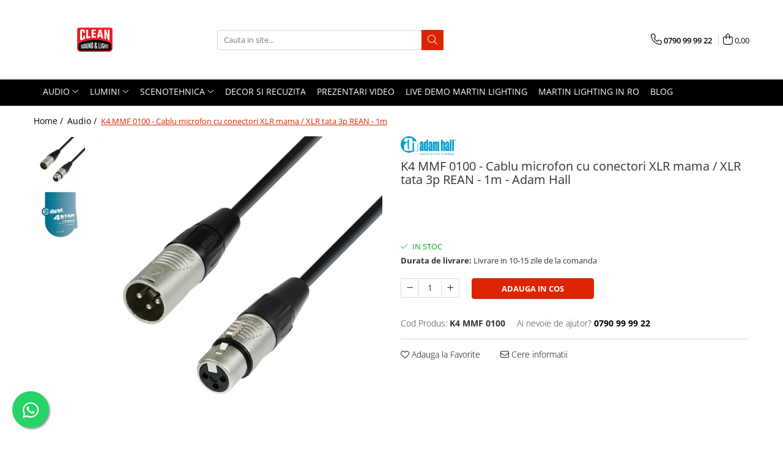

--- FILE ---
content_type: text/html; charset=UTF-8
request_url: https://www.cleansound.ro/audio/k4-mmf-0100-cablu-microfon-cu-conectori-xlr-mama-xlr-tata-3p-rean-1m.html
body_size: 32042
content:
<!DOCTYPE html>

<html lang="ro-ro">

	<head>
		<meta charset="UTF-8">

		<script src="https://gomagcdn.ro/themes/fashion/js/lazysizes.min.js?v=93171258-4.227" async=""></script>

		<script>
			function g_js(callbk){typeof callbk === 'function' ? window.addEventListener("DOMContentLoaded", callbk, false) : false;}
		</script>

					<link rel="icon" sizes="48x48" href="https://gomagcdn.ro/domains2/cleansound.ro/files/favicon/favicon5320.png">
			<link rel="apple-touch-icon" sizes="180x180" href="https://gomagcdn.ro/domains2/cleansound.ro/files/favicon/favicon5320.png">
		
		<style>
			/*body.loading{overflow:hidden;}
			body.loading #wrapper{opacity: 0;visibility: hidden;}
			body #wrapper{opacity: 1;visibility: visible;transition:all .1s ease-out;}*/

			.main-header .main-menu{min-height:43px;}
			.-g-hide{visibility:hidden;opacity:0;}

					</style>
							<link rel="preload" as="image" href="https://gomagcdn.ro/domains2/cleansound.ro/files/product/large/k4-mmf-0100-cablu-microfon-cu-conectori-xlr-mama-xlr-tata-3p-rean-1m-190-210013.jpg" >
				<link rel="preconnect" href="https://gomagcdn.ro"><link rel="dns-prefetch" href="https://fonts.googleapis.com" /><link rel="dns-prefetch" href="https://fonts.gstatic.com" /><link rel="dns-prefetch" href="https://connect.facebook.net" /><link rel="dns-prefetch" href="https://www.facebook.com" /><link rel="dns-prefetch" href="https://www.googletagmanager.com" /><link rel="dns-prefetch" href="https://www.google-analytics.com" />
					<link rel="stylesheet" href="https://gomagcdn.ro/themes/fashion/css/main-min.css?v=93171258-4.227-1" data-values='{"blockScripts": "1"}'>
		
					<link rel="stylesheet" href="https://www.cleansound.ro/theme/default.css?v=31763106640">
		
						<link rel="stylesheet" href="https://gomagcdn.ro/themes/fashion/css/dev-style.css?v=93171258-4.227-1">
		
		
		
		<link rel="preload" href="https://gomagcdn.ro/themes/fashion/js/plugins.js?v=93171258-4.227" as="script">

		
					<link rel="preload" href="https://www.cleansound.ro/theme/default.js?v=31763106640" as="script">
		
		<link rel="alternate" hreflang="x-default" href="https://www.cleansound.ro/audio/k4-mmf-0100-cablu-microfon-cu-conectori-xlr-mama-xlr-tata-3p-rean-1m.html">
		<link rel="preload" href="https://gomagcdn.ro/themes/fashion/js/dev.js?v=93171258-4.227" as="script">

									<!-- Global site tag (gtag.js) - Google Ads: 931332375 -->
<script async src="https://www.googletagmanager.com/gtag/js?id=AW-931332375"></script>
<script>
  window.dataLayer = window.dataLayer || [];
  function gtag(){dataLayer.push(arguments);}
  gtag('js', new Date());

  gtag('config', 'AW-931332375');
</script><!-- Google Tag Manager -->
<script>(function(w,d,s,l,i){w[l]=w[l]||[];w[l].push({'gtm.start':
new Date().getTime(),event:'gtm.js'});var f=d.getElementsByTagName(s)[0],
j=d.createElement(s),dl=l!='dataLayer'?'&l='+l:'';j.async=true;j.src=
'https://www.googletagmanager.com/gtm.js?id='+i+dl;f.parentNode.insertBefore(j,f);
})(window,document,'script','dataLayer','GTM-WFND9D7');</script>
<!-- End Google Tag Manager -->					
		<meta name="expires" content="never">
		<meta name="revisit-after" content="1 days">
					<meta name="author" content="Gomag">
				<title>K4 MMF 0100 - Cablu microfon cu conectori XLR mama / XLR tata 3p REAN - 1m Adam Hall prin Clean Sound & Light</title>


					<meta name="robots" content="index,follow" />
						
		<meta name="description" content="Cumpără online K4 MMF 0100 - Cablu microfon cu conectori XLR mama / XLR tata 3p REAN - 1m Adam Hall ⏩ Suntem specialiști în scene Mari și mici ⏩ Ai nevoie de consultanță? Ne poți contacta oricând.">
		<meta class="viewport" name="viewport" content="width=device-width, initial-scale=1.0, user-scalable=no">
							<meta property="og:description" content="    Cablu de microfon profesional K4 MMF 0100, balansat, practic, pentru utilizare live. Materialul de cablu foarte flexibil și conectorii REAN© XLR fac ca acest cablu să fie alegerea perfectă pentru scenă. Ecranajul bine legat asigură o transmisie audio optimă, menținând în același timp cablul foarte flexibil și robust.    "/>
							<meta property="og:image" content="https://gomagcdn.ro/domains2/cleansound.ro/files/product/large/k4-mmf-0100-cablu-microfon-cu-conectori-xlr-mama-xlr-tata-3p-rean-1m-190-210013.jpg"/>
															<link rel="canonical" href="https://www.cleansound.ro/audio/k4-mmf-0100-cablu-microfon-cu-conectori-xlr-mama-xlr-tata-3p-rean-1m.html" />
			<meta property="og:url" content="https://www.cleansound.ro/audio/k4-mmf-0100-cablu-microfon-cu-conectori-xlr-mama-xlr-tata-3p-rean-1m.html"/>
						
		<meta name="distribution" content="Global">
		<meta name="owner" content="www.cleansound.ro">
		<meta name="publisher" content="www.cleansound.ro">
		<meta name="rating" content="General">
		<meta name="copyright" content="Copyright www.cleansound.ro 2025. All rights reserved">
		<link rel="search" href="https://www.cleansound.ro/opensearch.ro.xml" type="application/opensearchdescription+xml" title="Cautare"/>

		
							<script src="https://gomagcdn.ro/themes/fashion/js/jquery-2.1.4.min.js"></script>
			<script defer src="https://gomagcdn.ro/themes/fashion/js/jquery.autocomplete.js?v=20181023"></script>
			<script src="https://gomagcdn.ro/themes/fashion/js/gomag.config.js?v=93171258-4.227"></script>
			<script src="https://gomagcdn.ro/themes/fashion/js/gomag.js?v=93171258-4.227"></script>
		
													<script>
$.Gomag.bind('User/Data/AffiliateMarketing/HideTrafiLeak', function(event, data){

    $('.whatsappfloat').remove();
});
</script><script>
	var items = [];

	items.push(
		{
			id		:'K4 MMF 0100',
			name	:'K4 MMF 0100 - Cablu microfon cu conectori XLR mama / XLR tata 3p REAN - 1m',
			brand	:'Adam Hall',
			category:'Audio',
			price	:40.5708,
			google_business_vertical: 'retail'
		}
	);

	gtag('event', 'view_item', {
		items: [items],
		currency: "Lei",
		value: "40.5708",
		send_to: 'AW-931332375'
	});
		gtag('event', 'page_view', {
		send_to: 'AW-931332375',
		value: 40.5708,
		items: [{
			id: 'K4 MMF 0100',
			google_business_vertical: 'retail'
		}]
		});
	</script><script>	
	$(document).ready(function(){
		
		$(document).on('click', $GomagConfig.cartSummaryItemRemoveButton, function() {
			var productId = $(this).attr("data-product");
			var productSku = $(this).attr("data-productsku");
			var productPrice = $(this).attr("data-productprice");
			var productQty = $(this).attr("data-qty");
			
			gtag('event', 'remove_from_cart', {
					send_to	: 'AW-931332375',
					value	: parseFloat(productQty) * parseFloat(productPrice),
					items:[{
						id		: productSku,
						quantity: productQty,
						price	: productPrice		 
				}]
			})
			
		})
	
		$(document).on('click', $GomagConfig.checkoutItemRemoveButton, function() {
			
			var itemKey = $(this).attr('id').replace('__checkoutItemRemove','');
			var productId = $(this).data("product");
			var productSku = $(this).attr("productsku");
			var productPrice = $(this).attr("productprice");
			var productQty = $('#quantityToAdd_'+itemKey).val();
			
			gtag('event', 'remove_from_cart', {
				send_to	: 'AW-931332375',
				value	: parseFloat(productQty) * parseFloat(productPrice),
				items	:[{
					id		: productSku,
					quantity: productQty,
					price	: productPrice
				}]
			})
			
		})
	});		
	
</script>
<script>
	(function(i,s,o,g,r,a,m){i['GoogleAnalyticsObject']=r;i[r]=i[r]||function(){
	(i[r].q=i[r].q||[]).push(arguments)},i[r].l=1*new Date();a=s.createElement(o),
	m=s.getElementsByTagName(o)[0];a.async=1;a.src=g;m.parentNode.insertBefore(a,m)
	})(window,document,'script','//www.google-analytics.com/analytics.js','ga');
	ga('create', 'UA-153093679-1', 'auto');  // Replace with your property ID.

	ga('require', 'ec');
</script>
<script>
	$.Gomag.bind('Product/Add/To/Cart/After/Listing', function gaProductAddToCartL(event, data){
		if(data.product !== undefined){

			var gaProduct = false;

			if(typeof(gaProducts) != 'undefined' && gaProducts[data.product.id] != undefined)
			{
				var gaProduct = gaProducts[data.product.id];
			}
			if(gaProduct == false)
			{
				gaProduct = {};
				gaProduct.id =  data.product.id ;
				gaProduct.name =  data.product.name ;
				gaProduct.category = data.product.category;
				gaProduct.brand = data.product.brand;

				var variant = [];
				if(data.product.versions && data.product.versions != undefined && data.product.versions[data.product.id] != undefined && data.product.versions[data.product.id]['attributes'] != undefined && data.product.versions[data.product.id]['attributes'])
				{

					$.each(data.product.versions[data.product.id]['attributes'], function(i, v){
						variant.push(v.value);
					})
				}


				gaProduct.variant = variant.join(',');
			}

			gaProduct.price = data.product.price;
			gaProduct.quantity = data.product.productQuantity;

			ga('ec:addProduct', gaProduct);
			ga('ec:setAction', 'add');
			ga('send', 'event', 'UX', 'click', 'add to cart');     // Send data using an event.

			window.dataLayer = window.dataLayer || [];
			dataLayer.push({
				'event': 'addToCart',
				'ecommerce': {
					'add': {
					  'products': [gaProduct]
					}
				}
			});

        }
	})
	$.Gomag.bind('Product/Add/To/Cart/After/Details', function gaProductAddToCartD(event, data){

		if(data.product !== undefined){

			var gaProduct = false;
			if(
				typeof(gaProducts) != 'undefined'
				&&
				gaProducts[data.product.id] != undefined
			)
			{
				var gaProduct = gaProducts[data.product.id];
			}
			if(gaProduct == false)
			{

				gaProduct = {};
				gaProduct.id =  data.product.id ;
				gaProduct.name =   data.product.name ;
				gaProduct.category = data.product.category;
				gaProduct.brand = data.product.brand;
				var variant = [];
				if(data.product.versions && data.product.versions != undefined && data.product.versions[data.product.id] != undefined && data.product.versions[data.product.id]['attributes'] != undefined && data.product.versions[data.product.id]['attributes'])
				{

					$.each(data.product.versions[data.product.id]['attributes'], function(i, v){
						variant.push(v.value);
					})
				}


				gaProduct.variant = variant.join(',');
				gaProduct.price = data.product.price;

			}
			gaProduct.quantity = data.product.productQuantity;

			ga('ec:addProduct', gaProduct);
			ga('ec:setAction', 'add');
			ga('send', 'event', 'UX', 'click', 'add to cart');     // Send data using an event.

			window.dataLayer = window.dataLayer || [];
			dataLayer.push({
			  'event': 'addToCart',
			  'ecommerce': {
				'add': {
				  'products': [gaProduct]
				}
			  }
			});
        }

	})
	 $.Gomag.bind('Product/Remove/From/Cart', function gaProductRemovedFromCart(event, data){
		var envData = $.Gomag.getEnvData();
		var products = envData.products;

		if(data.data.product !== undefined && products[data.data.product] !== undefined){


			var dataProduct = products[data.data.product];
			gaProduct = {};
			gaProduct.id =  dataProduct.id ;

			gaProduct.name =   dataProduct.name ;
			gaProduct.category = dataProduct.category;
			gaProduct.brand = dataProduct.brand;
			gaProduct.price = dataProduct.price;

			var variant = [];
			if(dataProduct['version'] != undefined && dataProduct['version'])
			{

				$.each(dataProduct['version'], function(i, v){
					variant.push(v.value);
				})
			}


			gaProduct.variant = variant.join(',');
			gaProduct.quantity = data.data.quantity;
			ga('ec:addProduct', gaProduct);
			ga('ec:setAction', 'remove');
			ga('send', 'event', 'UX', 'click', 'remove from cart');
			window.dataLayer = window.dataLayer || [];
			dataLayer.push({
				  'event': 'removeFromCart',
				  'ecommerce': {
					'remove': {                               // 'remove' actionFieldObject measures.
					  'products': [gaProduct]
					}
				  }
				});
        }

	});

	 $.Gomag.bind('Cart/Quantity/Update', function gaCartQuantityUpdate(event, data){
		var envData = $.Gomag.getEnvData();
		var products = envData.products;
		if(!data.data.finalQuantity || !data.data.initialQuantity)
		{
			return false;
		}
		var dataProduct = products[data.data.product];
		gaProduct = {};
		gaProduct.id =  dataProduct.id ;
		gaProduct.name =   dataProduct.name ;
		gaProduct.category = dataProduct.category;
		gaProduct.brand = dataProduct.brand;
		gaProduct.price = dataProduct.price;
		var variant = [];
		if(dataProduct['version'] != undefined && dataProduct['version'])
		{

			$.each(dataProduct['version'], function(i, v){
				variant.push(v.value);
			})
		}
		gaProduct.variant = variant.join(',');
		var type = 'addToCart';

		if(parseFloat(data.data.initialQuantity) > parseFloat(data.data.finalQuantity))
		{
			var quantity = parseFloat(data.data.initialQuantity) - parseFloat(data.data.finalQuantity);
			gaProduct.quantity = quantity;

			ga('ec:addProduct', gaProduct);
			ga('ec:setAction', 'remove');
			ga('send', 'event', 'UX', 'click', 'remove from cart');
			window.dataLayer = window.dataLayer || [];
			dataLayer.push({
				  'event': 'removeFromCart',
				  'ecommerce': {
					'remove': {                               // 'remove' actionFieldObject measures.
					  'products': [gaProduct]
					}
				  }
				});
		}
		else if(parseFloat(data.data.initialQuantity) < parseFloat(data.data.finalQuantity))
		{
			var quantity = parseFloat(data.data.finalQuantity) - parseFloat(data.data.initialQuantity);
			gaProduct.quantity = quantity;

			ga('ec:addProduct', gaProduct);
			ga('ec:setAction', 'add');
			ga('send', 'event', 'UX', 'click', 'add to cart');     // Send data using an event.

			window.dataLayer = window.dataLayer || [];
			dataLayer.push({
			  'event': 'addToCart',
			  'ecommerce': {
				'add': {
				  'products': [gaProduct]
				}
			  }
			});
		}

	});
$.Gomag.bind('Product/Box/Click', function enhancedAnalytics(queue){
		$.Gomag.asyncClickBlock(queue);
		if(
			typeof(gaProducts) != 'undefined'
			&&
			gaProducts[queue.data.product] != undefined
		)
		{
			var clickProduct = gaProducts[queue.data.product];
		}
		else
		{
			var clickProduct = {};
			var productId = queue.data.product;

			var envData = $.Gomag.getEnvData();
			var products = envData.products;

			if(products[productId] !== undefined){

				var dataProduct = products[productId];

				clickProduct.list = 'homepage';
				clickProduct.position = '0';
				clickProduct.name =  dataProduct.name ;
				clickProduct.id = dataProduct.id;
				clickProduct.price = dataProduct.price;
				clickProduct.brand = dataProduct.brand;
				clickProduct.category = dataProduct.category;
				clickProduct.variant = '';
			}
		}
		window.dataLayer = window.dataLayer || [];

		dataLayer.push({
			'event': 'productClick',
			'ecommerce': {
			  'click': {
				'actionField': {'list': 'Search'},      // Optional list property.
				'products': [clickProduct]
			   }
			 },
			 'eventCallback': function() {
			   return false;
			 }
		  });

		ga('ec:addProduct', clickProduct);
		ga('ec:setAction', 'click', {list: 'Search'});

		  // Send click with an event, then send user to product page.
		  ga('send', 'event', 'UX', 'click', 'Results', {
			useBeacon: true,
			hitCallback: function() {
				$.Gomag.asyncClickComplete(queue);
			},
			hitCallbackFail: function()
			{
				$.Gomag.asyncClickComplete(queue);
			}
		  });
		setTimeout(function(){ $.Gomag.asyncClickComplete(queue);}, 200);
	});
</script>
<script>
function gmsc(name, value)
{
	if(value != undefined && value)
	{
		var expires = new Date();
		expires.setTime(expires.getTime() + parseInt(3600*24*1000*90));
		document.cookie = encodeURIComponent(name) + "=" + encodeURIComponent(value) + '; expires='+ expires.toUTCString() + "; path=/";
	}
}
let gmqs = window.location.search;
let gmup = new URLSearchParams(gmqs);
gmsc('g_sc', gmup.get('shop_campaign'));
gmsc('shop_utm_campaign', gmup.get('utm_campaign'));
gmsc('shop_utm_medium', gmup.get('utm_medium'));
gmsc('shop_utm_source', gmup.get('utm_source'));
</script><!-- Facebook Pixel Code -->
				<script>
				!function(f,b,e,v,n,t,s){if(f.fbq)return;n=f.fbq=function(){n.callMethod?
				n.callMethod.apply(n,arguments):n.queue.push(arguments)};if(!f._fbq)f._fbq=n;
				n.push=n;n.loaded=!0;n.version="2.0";n.queue=[];t=b.createElement(e);t.async=!0;
				t.src=v;s=b.getElementsByTagName(e)[0];s.parentNode.insertBefore(t,s)}(window,
				document,"script","//connect.facebook.net/en_US/fbevents.js");

				fbq("init", "768272987244717");
				fbq("track", "PageView");</script>
				<!-- End Facebook Pixel Code -->
				<script>
				$.Gomag.bind('User/Ajax/Data/Loaded', function(event, data){
					if(data != undefined && data.data != undefined)
					{
						var eventData = data.data;
						if(eventData.facebookUserData != undefined)
						{
							$('body').append(eventData.facebookUserData);
						}
					}
				})
				</script>
				<script>
	$.Gomag.bind('Product/Add/To/Cart/After/Listing', function(event, data){
		if(data.product !== undefined){
			gtag('event', 'add_to_cart', {
				send_to	: 'AW-931332375',
				value	: parseFloat(data.product.productQuantity) * parseFloat(data.product.price),
				items	:[{
					id		: data.product.sku,
					name	: data.product.name,
					brand	: data.product.brand,
					category: data.product.category,
					quantity: data.product.productQuantity,
					price	: data.product.price
				 
			}]
		   })
        }
	})
	$.Gomag.bind('Product/Add/To/Cart/After/Details', function(event, data){
		
		if(data.product !== undefined){
			gtag('event', 'add_to_cart', {
				send_to: 'AW-931332375',
				value: parseFloat(data.product.productQuantity) * parseFloat(data.product.price),
				items: [{
					id: data.product.sku,
					name		: data.product.name,
					brand		: data.product.brand,
					category	: data.product.category,
					quantity	: data.product.productQuantity,
					price		: data.product.price
				}]	
			})
		}
	})
   
</script><meta name="google-site-verification" content="D1XsFVypxoSArl0ojucTcmDE23Dly_q8s3h2qu-l9hg" />					
		
	</head>

	<body class="" style="">

		<script >
			function _addCss(url, attribute, value, loaded){
				var _s = document.createElement('link');
				_s.rel = 'stylesheet';
				_s.href = url;
				_s.type = 'text/css';
				if(attribute)
				{
					_s.setAttribute(attribute, value)
				}
				if(loaded){
					_s.onload = function(){
						var dom = document.getElementsByTagName('body')[0];
						//dom.classList.remove('loading');
					}
				}
				var _st = document.getElementsByTagName('link')[0];
				_st.parentNode.insertBefore(_s, _st);
			}
			//_addCss('https://fonts.googleapis.com/css2?family=Open+Sans:ital,wght@0,300;0,400;0,600;0,700;1,300;1,400&display=swap');
			_addCss('https://gomagcdn.ro/themes/_fonts/Open-Sans.css');

		</script>
		<script>
				/*setTimeout(
				  function()
				  {
				   document.getElementsByTagName('body')[0].classList.remove('loading');
				  }, 1000);*/
		</script>
									<!-- Google Tag Manager (noscript) -->
<noscript><iframe src="https://www.googletagmanager.com/ns.html?id=GTM-WFND9D7"
height="0" width="0" style="display:none;visibility:hidden"></iframe></noscript>
<!-- End Google Tag Manager (noscript) -->					
		
		<div id="wrapper">
			<!-- BLOCK:b26216ffe15e0eb884d096b9da8eea22 start -->
<div id="_cartSummary" class="hide"></div>

<script >
	$(document).ready(function() {

		$(document).on('keypress', '.-g-input-loader', function(){
			$(this).addClass('-g-input-loading');
		})

		$.Gomag.bind('Product/Add/To/Cart/After', function(eventResponse, properties)
		{
									var data = JSON.parse(properties.data);
			$('.q-cart').html(data.quantity);
			if(parseFloat(data.quantity) > 0)
			{
				$('.q-cart').removeClass('hide');
			}
			else
			{
				$('.q-cart').addClass('hide');
			}
			$('.cartPrice').html(data.subtotal + ' ' + data.currency);
			$('.cartProductCount').html(data.quantity);


		})
		$('#_cartSummary').on('updateCart', function(event, cart) {
			var t = $(this);

			$.get('https://www.cleansound.ro/cart-update', {
				cart: cart
			}, function(data) {

				$('.q-cart').html(data.quantity);
				if(parseFloat(data.quantity) > 0)
				{
					$('.q-cart').removeClass('hide');
				}
				else
				{
					$('.q-cart').addClass('hide');
				}
				$('.cartPrice').html(data.subtotal + ' ' + data.currency);
				$('.cartProductCount').html(data.quantity);
			}, 'json');
			window.ga = window.ga || function() {
				(ga.q = ga.q || []).push(arguments)
			};
			ga('send', 'event', 'Buton', 'Click', 'Adauga_Cos');
		});

		if(window.gtag_report_conversion) {
			$(document).on("click", 'li.phone-m', function() {
				var phoneNo = $('li.phone-m').children( "a").attr('href');
				gtag_report_conversion(phoneNo);
			});

		}

	});
</script>



<header class="main-header container-bg clearfix" data-block="headerBlock">
	<div class="discount-tape container-h full -g-hide" id="_gomagHellobar"></div>

		
	<div class="top-head-bg container-h full">

		<div class="top-head container-h">
			<div class="row">
				<div class="col-md-3 col-sm-3 col-xs-5 logo-h">
					
	<a href="https://www.cleansound.ro" id="logo" data-pageId="2">
		<img src="https://gomagcdn.ro/domains2/cleansound.ro/files/company/clean-light-sound-logo-4652575184.svg" fetchpriority="high" class="img-responsive" alt="cleansound.ro" title="cleansound.ro" width="200" height="50" style="width:auto;">
	</a>
				</div>
				<div class="col-md-4 col-sm-4 col-xs-7 main search-form-box">
					
<form name="search-form" class="search-form" action="https://www.cleansound.ro/produse" id="_searchFormMainHeader">

	<input id="_autocompleteSearchMainHeader" name="c" class="input-placeholder -g-input-loader" type="text" placeholder="Cauta in site..." aria-label="Search"  value="">
	<button id="_doSearch" class="search-button" aria-hidden="true">
		<i class="fa fa-search" aria-hidden="true"></i>
	</button>

				<script >
			$(document).ready(function() {

				$('#_autocompleteSearchMainHeader').autocomplete({
					serviceUrl: 'https://www.cleansound.ro/autocomplete',
					minChars: 2,
					deferRequestBy: 700,
					appendTo: '#_searchFormMainHeader',
					width: parseInt($('#_doSearch').offset().left) - parseInt($('#_autocompleteSearchMainHeader').offset().left),
					formatResult: function(suggestion, currentValue) {
						return suggestion.value;
					},
					onSelect: function(suggestion) {
						$(this).val(suggestion.data);
					},
					onSearchComplete: function(suggestion) {
						$(this).removeClass('-g-input-loading');
					}
				});
				$(document).on('click', '#_doSearch', function(e){
					e.preventDefault();
					if($('#_autocompleteSearchMainHeader').val() != '')
					{
						$('#_searchFormMainHeader').submit();
					}
				})
			});
		</script>
	

</form>
				</div>
				<div class="col-md-5 col-sm-5 acount-section">
					
<ul>
	<li class="search-m hide">
		<a href="#" class="-g-no-url" aria-label="Cauta in site..." data-pageId="">
			<i class="fa fa-search search-open" aria-hidden="true"></i>
			<i style="display:none" class="fa fa-times search-close" aria-hidden="true"></i>
		</a>
	</li>
	<li class="-g-user-icon -g-user-icon-empty">
			
	</li>
	
				<li class="contact-header">
			<a href="tel:0790 99 99 22" aria-label="Contacteaza-ne" data-pageId="3">
				<i class="fa fa-phone" aria-hidden="true"></i>
								<span>0790 99 99 22</span>
			</a>
		</li>
			<li class="wishlist-header hide">
		<a href="https://www.cleansound.ro/wishlist" aria-label="Wishlist" data-pageId="28">
			<span class="-g-wishlist-product-count -g-hide"></span>
			<i class="fa fa-heart-o" aria-hidden="true"></i>
			<span class="">Favorite</span>
		</a>
	</li>
	<li class="cart-header-btn cart">
		<a class="cart-drop _showCartHeader" href="https://www.cleansound.ro/cos-de-cumparaturi" aria-label="Cos de cumparaturi">
			<span class="q-cart hide">0</span>
			<i class="fa fa-shopping-bag" aria-hidden="true"></i>
			<span class="count cartPrice">0,00
				
			</span>
		</a>
					<div class="cart-dd  _cartShow cart-closed"></div>
			</li>

	</ul>

	<script>
		$(document).ready(function() {
			//Cart
							$('.cart').mouseenter(function() {
					$.Gomag.showCartSummary('div._cartShow');
				}).mouseleave(function() {
					$.Gomag.hideCartSummary('div._cartShow');
					$('div._cartShow').removeClass('cart-open');
				});
						$(document).on('click', '.dropdown-toggle', function() {
				window.location = $(this).attr('href');
			})
		})
	</script>

				</div>
			</div>
		</div>
	</div>


<div id="navigation">
	<nav id="main-menu" class="main-menu container-h full clearfix">
		<a href="#" class="menu-trg -g-no-url" title="Produse">
			<span>&nbsp;</span>
		</a>
		
<div class="container-h nav-menu-hh clearfix">

	<!-- BASE MENU -->
	<ul class="
			nav-menu base-menu container-h
			
			
		">

		

			
		<li class="menu-drop __GomagMM ">
							<a
					href="https://www.cleansound.ro/audio"
					class="  "
					rel="  "
					
					title="Audio"
					data-Gomag=''
					data-block-name="mainMenuD0"
					data-pageId= "80"
					data-block="mainMenuD">
											<span class="list">Audio</span>
						<i class="fa fa-angle-down"></i>
				</a>

									<div class="menu-dd">
										<ul class="drop-list clearfix w100">
																																						<li class="fl">
										<div class="col">
											<p class="title">
												<a
												href="https://www.cleansound.ro/accesorii-generale"
												class="title    "
												rel="  "
												
												title="Accesorii Generale"
												data-Gomag=''
												data-block-name="mainMenuD1"
												data-block="mainMenuD"
												data-pageId= "80"
												>
																										Accesorii Generale
												</a>
											</p>
																						
										</div>
									</li>
																																<li class="fl">
										<div class="col">
											<p class="title">
												<a
												href="https://www.cleansound.ro/boxe"
												class="title    "
												rel="  "
												
												title="Boxe"
												data-Gomag=''
												data-block-name="mainMenuD1"
												data-block="mainMenuD"
												data-pageId= "80"
												>
																										Boxe
												</a>
											</p>
																																															<a
														href="https://www.cleansound.ro/accesorii-pentru-boxe"
														rel="  "
														
														title="Accesorii pentru boxe"
														class="    "
														data-Gomag=''
														data-block-name="mainMenuD2"
														data-block="mainMenuD"
														data-pageId=""
													>
																												<i class="fa fa-angle-right"></i>
														<span>Accesorii pentru boxe</span>
													</a>
																									<a
														href="https://www.cleansound.ro/boxe-active"
														rel="  "
														
														title="Boxe Active"
														class="    "
														data-Gomag=''
														data-block-name="mainMenuD2"
														data-block="mainMenuD"
														data-pageId=""
													>
																												<i class="fa fa-angle-right"></i>
														<span>Boxe Active</span>
													</a>
																									<a
														href="https://www.cleansound.ro/monitoare-de-scena"
														rel="  "
														
														title="Monitoare de scena"
														class="    "
														data-Gomag=''
														data-block-name="mainMenuD2"
														data-block="mainMenuD"
														data-pageId=""
													>
																												<i class="fa fa-angle-right"></i>
														<span>Monitoare de scena</span>
													</a>
																									<a
														href="https://www.cleansound.ro/subwoofere-active"
														rel="  "
														
														title="Subwoofere Active"
														class="    "
														data-Gomag=''
														data-block-name="mainMenuD2"
														data-block="mainMenuD"
														data-pageId=""
													>
																												<i class="fa fa-angle-right"></i>
														<span>Subwoofere Active</span>
													</a>
																							
										</div>
									</li>
																																<li class="fl">
										<div class="col">
											<p class="title">
												<a
												href="https://www.cleansound.ro/cabluri-si-conectori"
												class="title    "
												rel="  "
												
												title="Cabluri si conectori"
												data-Gomag=''
												data-block-name="mainMenuD1"
												data-block="mainMenuD"
												data-pageId= "80"
												>
																										Cabluri si conectori
												</a>
											</p>
																																															<a
														href="https://www.cleansound.ro/accesorii-pt-cabluri"
														rel="  "
														
														title="Accesorii pt. Cabluri"
														class="    "
														data-Gomag=''
														data-block-name="mainMenuD2"
														data-block="mainMenuD"
														data-pageId=""
													>
																												<i class="fa fa-angle-right"></i>
														<span>Accesorii pt. Cabluri</span>
													</a>
																									<a
														href="https://www.cleansound.ro/adaptoare-audio"
														rel="  "
														
														title="Adaptoare Audio"
														class="    "
														data-Gomag=''
														data-block-name="mainMenuD2"
														data-block="mainMenuD"
														data-pageId=""
													>
																												<i class="fa fa-angle-right"></i>
														<span>Adaptoare Audio</span>
													</a>
																									<a
														href="https://www.cleansound.ro/cabluri-audio-cu-conectori"
														rel="  "
														
														title="Cabluri Audio cu Conectori"
														class="    "
														data-Gomag=''
														data-block-name="mainMenuD2"
														data-block="mainMenuD"
														data-pageId=""
													>
																												<i class="fa fa-angle-right"></i>
														<span>Cabluri Audio cu Conectori</span>
													</a>
																									<a
														href="https://www.cleansound.ro/cabluri-la-metru"
														rel="  "
														
														title="Cabluri la metru"
														class="    "
														data-Gomag=''
														data-block-name="mainMenuD2"
														data-block="mainMenuD"
														data-pageId=""
													>
																												<i class="fa fa-angle-right"></i>
														<span>Cabluri la metru</span>
													</a>
																									<a
														href="https://www.cleansound.ro/conectori-audio"
														rel="  "
														
														title="Conectori Audio"
														class="    "
														data-Gomag=''
														data-block-name="mainMenuD2"
														data-block="mainMenuD"
														data-pageId=""
													>
																												<i class="fa fa-angle-right"></i>
														<span>Conectori Audio</span>
													</a>
																									<a
														href="https://www.cleansound.ro/stage-box-multicore"
														rel="  "
														
														title="Stage Box Multicore"
														class="    "
														data-Gomag=''
														data-block-name="mainMenuD2"
														data-block="mainMenuD"
														data-pageId=""
													>
																												<i class="fa fa-angle-right"></i>
														<span>Stage Box Multicore</span>
													</a>
																							
										</div>
									</li>
																																<li class="fl">
										<div class="col">
											<p class="title">
												<a
												href="https://www.cleansound.ro/casti"
												class="title    "
												rel="  "
												
												title="Casti"
												data-Gomag=''
												data-block-name="mainMenuD1"
												data-block="mainMenuD"
												data-pageId= "80"
												>
																										Casti
												</a>
											</p>
																																															<a
														href="https://www.cleansound.ro/casti-cu-fir"
														rel="  "
														
														title="Casti cu fir"
														class="    "
														data-Gomag=''
														data-block-name="mainMenuD2"
														data-block="mainMenuD"
														data-pageId=""
													>
																												<i class="fa fa-angle-right"></i>
														<span>Casti cu fir</span>
													</a>
																									<a
														href="https://www.cleansound.ro/casti-fara-fir"
														rel="  "
														
														title="Casti fara fir"
														class="    "
														data-Gomag=''
														data-block-name="mainMenuD2"
														data-block="mainMenuD"
														data-pageId=""
													>
																												<i class="fa fa-angle-right"></i>
														<span>Casti fara fir</span>
													</a>
																							
										</div>
									</li>
																																<li class="fl">
										<div class="col">
											<p class="title">
												<a
												href="https://www.cleansound.ro/di-box"
												class="title    "
												rel="  "
												
												title="DI Box"
												data-Gomag=''
												data-block-name="mainMenuD1"
												data-block="mainMenuD"
												data-pageId= "80"
												>
																										DI Box
												</a>
											</p>
																						
										</div>
									</li>
																																<li class="fl">
										<div class="col">
											<p class="title">
												<a
												href="https://www.cleansound.ro/interfete-audio"
												class="title    "
												rel="  "
												
												title="Interfete audio"
												data-Gomag=''
												data-block-name="mainMenuD1"
												data-block="mainMenuD"
												data-pageId= "80"
												>
																										Interfete audio
												</a>
											</p>
																						
										</div>
									</li>
																																<li class="fl">
										<div class="col">
											<p class="title">
												<a
												href="https://www.cleansound.ro/microfoane"
												class="title    "
												rel="  "
												
												title="Microfoane"
												data-Gomag=''
												data-block-name="mainMenuD1"
												data-block="mainMenuD"
												data-pageId= "80"
												>
																										Microfoane
												</a>
											</p>
																																															<a
														href="https://www.cleansound.ro/accesorii-pentru-microfoane"
														rel="  "
														
														title="Accesorii pentru Microfoane"
														class="    "
														data-Gomag=''
														data-block-name="mainMenuD2"
														data-block="mainMenuD"
														data-pageId=""
													>
																												<i class="fa fa-angle-right"></i>
														<span>Accesorii pentru Microfoane</span>
													</a>
																									<a
														href="https://www.cleansound.ro/headset-uri-si-lavaliere"
														rel="  "
														
														title="Headset-uri si lavaliere"
														class="    "
														data-Gomag=''
														data-block-name="mainMenuD2"
														data-block="mainMenuD"
														data-pageId=""
													>
																												<i class="fa fa-angle-right"></i>
														<span>Headset-uri si lavaliere</span>
													</a>
																									<a
														href="https://www.cleansound.ro/microfoane-cu-fir-pentru-live"
														rel="  "
														
														title="Microfoane cu fir pentru live"
														class="    "
														data-Gomag=''
														data-block-name="mainMenuD2"
														data-block="mainMenuD"
														data-pageId=""
													>
																												<i class="fa fa-angle-right"></i>
														<span>Microfoane cu fir pentru live</span>
													</a>
																									<a
														href="https://www.cleansound.ro/microfoane-de-captura"
														rel="  "
														
														title="Microfoane de captura"
														class="    "
														data-Gomag=''
														data-block-name="mainMenuD2"
														data-block="mainMenuD"
														data-pageId=""
													>
																												<i class="fa fa-angle-right"></i>
														<span>Microfoane de captura</span>
													</a>
																									<a
														href="https://www.cleansound.ro/microfoane-pentru-instrumente"
														rel="  "
														
														title="Microfoane pentru instrumente"
														class="    "
														data-Gomag=''
														data-block-name="mainMenuD2"
														data-block="mainMenuD"
														data-pageId=""
													>
																												<i class="fa fa-angle-right"></i>
														<span>Microfoane pentru instrumente</span>
													</a>
																									<a
														href="https://www.cleansound.ro/microfoane-usb-podcast-gaming"
														rel="  "
														
														title="Microfoane USB - Podcast, Gaming"
														class="    "
														data-Gomag=''
														data-block-name="mainMenuD2"
														data-block="mainMenuD"
														data-pageId=""
													>
																												<i class="fa fa-angle-right"></i>
														<span>Microfoane USB - Podcast, Gaming</span>
													</a>
																									<a
														href="https://www.cleansound.ro/seturi-de-microfoane"
														rel="  "
														
														title="Seturi de microfoane"
														class="    "
														data-Gomag=''
														data-block-name="mainMenuD2"
														data-block="mainMenuD"
														data-pageId=""
													>
																												<i class="fa fa-angle-right"></i>
														<span>Seturi de microfoane</span>
													</a>
																									<a
														href="https://www.cleansound.ro/sisteme-wireless"
														rel="  "
														
														title="Sisteme wireless"
														class="    "
														data-Gomag=''
														data-block-name="mainMenuD2"
														data-block="mainMenuD"
														data-pageId=""
													>
																												<i class="fa fa-angle-right"></i>
														<span>Sisteme wireless</span>
													</a>
																							
										</div>
									</li>
																																<li class="fl">
										<div class="col">
											<p class="title">
												<a
												href="https://www.cleansound.ro/mixere"
												class="title    "
												rel="  "
												
												title="Mixere"
												data-Gomag=''
												data-block-name="mainMenuD1"
												data-block="mainMenuD"
												data-pageId= "80"
												>
																										Mixere
												</a>
											</p>
																																															<a
														href="https://www.cleansound.ro/accesorii-mixere"
														rel="  "
														
														title="Accesorii mixere"
														class="    "
														data-Gomag=''
														data-block-name="mainMenuD2"
														data-block="mainMenuD"
														data-pageId=""
													>
																												<i class="fa fa-angle-right"></i>
														<span>Accesorii mixere</span>
													</a>
																									<a
														href="https://www.cleansound.ro/mixere-analogice"
														rel="  "
														
														title="Mixere analogice"
														class="    "
														data-Gomag=''
														data-block-name="mainMenuD2"
														data-block="mainMenuD"
														data-pageId=""
													>
																												<i class="fa fa-angle-right"></i>
														<span>Mixere analogice</span>
													</a>
																									<a
														href="https://www.cleansound.ro/mixere-digitale"
														rel="  "
														
														title="Mixere digitale"
														class="    "
														data-Gomag=''
														data-block-name="mainMenuD2"
														data-block="mainMenuD"
														data-pageId=""
													>
																												<i class="fa fa-angle-right"></i>
														<span>Mixere digitale</span>
													</a>
																									<a
														href="https://www.cleansound.ro/mixere-pentru-dj"
														rel="  "
														
														title="Mixere pentru DJ"
														class="    "
														data-Gomag=''
														data-block-name="mainMenuD2"
														data-block="mainMenuD"
														data-pageId=""
													>
																												<i class="fa fa-angle-right"></i>
														<span>Mixere pentru DJ</span>
													</a>
																							
										</div>
									</li>
																																<li class="fl">
										<div class="col">
											<p class="title">
												<a
												href="https://www.cleansound.ro/monitorizare-in-ear"
												class="title    "
												rel="  "
												
												title="Monitorizare In-Ear"
												data-Gomag=''
												data-block-name="mainMenuD1"
												data-block="mainMenuD"
												data-pageId= "80"
												>
																										Monitorizare In-Ear
												</a>
											</p>
																						
										</div>
									</li>
																																<li class="fl">
										<div class="col">
											<p class="title">
												<a
												href="https://www.cleansound.ro/playere-audio-pickup-uri"
												class="title    "
												rel="  "
												
												title="Playere audio / Pickup-uri"
												data-Gomag=''
												data-block-name="mainMenuD1"
												data-block="mainMenuD"
												data-pageId= "80"
												>
																										Playere audio / Pickup-uri
												</a>
											</p>
																						
										</div>
									</li>
																																<li class="fl">
										<div class="col">
											<p class="title">
												<a
												href="https://www.cleansound.ro/stative-pentru-boxe"
												class="title    "
												rel="  "
												
												title="Stative pentru Boxe"
												data-Gomag=''
												data-block-name="mainMenuD1"
												data-block="mainMenuD"
												data-pageId= "80"
												>
																										Stative pentru Boxe
												</a>
											</p>
																						
										</div>
									</li>
																																<li class="fl">
										<div class="col">
											<p class="title">
												<a
												href="https://www.cleansound.ro/stative-pentru-microfoane"
												class="title    "
												rel="  "
												
												title="Stative pentru Microfoane"
												data-Gomag=''
												data-block-name="mainMenuD1"
												data-block="mainMenuD"
												data-pageId= "80"
												>
																										Stative pentru Microfoane
												</a>
											</p>
																						
										</div>
									</li>
																													</ul>
																	</div>
									
		</li>
		
		<li class="menu-drop __GomagMM ">
							<a
					href="https://www.cleansound.ro/lumini"
					class="  "
					rel="  "
					
					title="Lumini"
					data-Gomag=''
					data-block-name="mainMenuD0"
					data-pageId= "80"
					data-block="mainMenuD">
											<span class="list">Lumini</span>
						<i class="fa fa-angle-down"></i>
				</a>

									<div class="menu-dd">
										<ul class="drop-list clearfix w100">
																																						<li class="fl">
										<div class="col">
											<p class="title">
												<a
												href="https://www.cleansound.ro/lumini-martin"
												class="title    "
												rel="  "
												
												title="Lumini Martin"
												data-Gomag=''
												data-block-name="mainMenuD1"
												data-block="mainMenuD"
												data-pageId= "80"
												>
																										Lumini Martin
												</a>
											</p>
																																															<a
														href="https://www.cleansound.ro/lumini-arhitecturale"
														rel="  "
														
														title="Lumini Arhitecturale"
														class="    "
														data-Gomag=''
														data-block-name="mainMenuD2"
														data-block="mainMenuD"
														data-pageId=""
													>
																												<i class="fa fa-angle-right"></i>
														<span>Lumini Arhitecturale</span>
													</a>
																									<a
														href="https://www.cleansound.ro/lumini-entertainment"
														rel="  "
														
														title="Lumini Entertainment"
														class="    "
														data-Gomag=''
														data-block-name="mainMenuD2"
														data-block="mainMenuD"
														data-pageId=""
													>
																												<i class="fa fa-angle-right"></i>
														<span>Lumini Entertainment</span>
													</a>
																							
										</div>
									</li>
																																<li class="fl">
										<div class="col">
											<p class="title">
												<a
												href="https://www.cleansound.ro/accesorii-pt-lumini"
												class="title    "
												rel="  "
												
												title="Accesorii pt. Lumini"
												data-Gomag=''
												data-block-name="mainMenuD1"
												data-block="mainMenuD"
												data-pageId= "80"
												>
																										Accesorii pt. Lumini
												</a>
											</p>
																						
										</div>
									</li>
																																<li class="fl">
										<div class="col">
											<p class="title">
												<a
												href="https://www.cleansound.ro/cabluri-si-conectori-51"
												class="title    "
												rel="  "
												
												title="Cabluri si Conectori"
												data-Gomag=''
												data-block-name="mainMenuD1"
												data-block="mainMenuD"
												data-pageId= "80"
												>
																										Cabluri si Conectori
												</a>
											</p>
																																															<a
														href="https://www.cleansound.ro/adaptoare-dmx"
														rel="  "
														
														title="Adaptoare DMX"
														class="    "
														data-Gomag=''
														data-block-name="mainMenuD2"
														data-block="mainMenuD"
														data-pageId=""
													>
																												<i class="fa fa-angle-right"></i>
														<span>Adaptoare DMX</span>
													</a>
																									<a
														href="https://www.cleansound.ro/cabluri-dmx-cu-conectori"
														rel="  "
														
														title="Cabluri DMX cu Conectori"
														class="    "
														data-Gomag=''
														data-block-name="mainMenuD2"
														data-block="mainMenuD"
														data-pageId=""
													>
																												<i class="fa fa-angle-right"></i>
														<span>Cabluri DMX cu Conectori</span>
													</a>
																									<a
														href="https://www.cleansound.ro/conectori-lumini"
														rel="  "
														
														title="Conectori Lumini"
														class="    "
														data-Gomag=''
														data-block-name="mainMenuD2"
														data-block="mainMenuD"
														data-pageId=""
													>
																												<i class="fa fa-angle-right"></i>
														<span>Conectori Lumini</span>
													</a>
																							
										</div>
									</li>
																																<li class="fl">
										<div class="col">
											<p class="title">
												<a
												href="https://www.cleansound.ro/controllere-lumini"
												class="title    "
												rel="  "
												
												title="Controllere lumini"
												data-Gomag=''
												data-block-name="mainMenuD1"
												data-block="mainMenuD"
												data-pageId= "80"
												>
																										Controllere lumini
												</a>
											</p>
																						
										</div>
									</li>
																																<li class="fl">
										<div class="col">
											<p class="title">
												<a
												href="https://www.cleansound.ro/efecte-laser"
												class="title    "
												rel="  "
												
												title="Efecte Laser"
												data-Gomag=''
												data-block-name="mainMenuD1"
												data-block="mainMenuD"
												data-pageId= "80"
												>
																										Efecte Laser
												</a>
											</p>
																						
										</div>
									</li>
																																<li class="fl">
										<div class="col">
											<p class="title">
												<a
												href="https://www.cleansound.ro/masini-efecte"
												class="title    "
												rel="  "
												
												title="Masini Efecte"
												data-Gomag=''
												data-block-name="mainMenuD1"
												data-block="mainMenuD"
												data-pageId= "80"
												>
																										Masini Efecte
												</a>
											</p>
																						
										</div>
									</li>
																																<li class="fl">
										<div class="col">
											<p class="title">
												<a
												href="https://www.cleansound.ro/moving-head-uri-beam"
												class="title    "
												rel="  "
												
												title="Moving head-uri - Beam"
												data-Gomag=''
												data-block-name="mainMenuD1"
												data-block="mainMenuD"
												data-pageId= "80"
												>
																										Moving head-uri - Beam
												</a>
											</p>
																						
										</div>
									</li>
																																<li class="fl">
										<div class="col">
											<p class="title">
												<a
												href="https://www.cleansound.ro/moving-head-uri-wash"
												class="title    "
												rel="  "
												
												title="Moving head-uri - Wash"
												data-Gomag=''
												data-block-name="mainMenuD1"
												data-block="mainMenuD"
												data-pageId= "80"
												>
																										Moving head-uri - Wash
												</a>
											</p>
																						
										</div>
									</li>
																																<li class="fl">
										<div class="col">
											<p class="title">
												<a
												href="https://www.cleansound.ro/moving-head-uri-spot"
												class="title    "
												rel="  "
												
												title="Moving head-uri – Spot"
												data-Gomag=''
												data-block-name="mainMenuD1"
												data-block="mainMenuD"
												data-pageId= "80"
												>
																										Moving head-uri – Spot
												</a>
											</p>
																						
										</div>
									</li>
																																<li class="fl">
										<div class="col">
											<p class="title">
												<a
												href="https://www.cleansound.ro/proiectoare-lumini"
												class="title    "
												rel="  "
												
												title="Proiectoare Lumini"
												data-Gomag=''
												data-block-name="mainMenuD1"
												data-block="mainMenuD"
												data-pageId= "80"
												>
																										Proiectoare Lumini
												</a>
											</p>
																						
										</div>
									</li>
																																<li class="fl">
										<div class="col">
											<p class="title">
												<a
												href="https://www.cleansound.ro/ventilatoare"
												class="title    "
												rel="  "
												
												title="Ventilatoare"
												data-Gomag=''
												data-block-name="mainMenuD1"
												data-block="mainMenuD"
												data-pageId= "80"
												>
																										Ventilatoare
												</a>
											</p>
																						
										</div>
									</li>
																													</ul>
																	</div>
									
		</li>
		
		<li class="menu-drop __GomagMM ">
							<a
					href="https://www.cleansound.ro/scenotehnica"
					class="  "
					rel="  "
					
					title="Scenotehnica"
					data-Gomag=''
					data-block-name="mainMenuD0"
					data-pageId= "80"
					data-block="mainMenuD">
											<span class="list">Scenotehnica</span>
						<i class="fa fa-angle-down"></i>
				</a>

									<div class="menu-dd">
										<ul class="drop-list clearfix w100">
																																						<li class="fl">
										<div class="col">
											<p class="title">
												<a
												href="https://www.cleansound.ro/accesorii-scena"
												class="title    "
												rel="  "
												
												title="Accesorii Scena"
												data-Gomag=''
												data-block-name="mainMenuD1"
												data-block="mainMenuD"
												data-pageId= "80"
												>
																										Accesorii Scena
												</a>
											</p>
																						
										</div>
									</li>
																																<li class="fl">
										<div class="col">
											<p class="title">
												<a
												href="https://www.cleansound.ro/scena-modulara"
												class="title    "
												rel="  "
												
												title="Scena Modulara"
												data-Gomag=''
												data-block-name="mainMenuD1"
												data-block="mainMenuD"
												data-pageId= "80"
												>
																										Scena Modulara
												</a>
											</p>
																						
										</div>
									</li>
																													</ul>
																	</div>
									
		</li>
						
		

	
		<li class="menu-drop __GomagSM   ">

			<a
				href="https://www.cleansound.ro/decor-si-recuzita-101"
				rel="  "
				
				title="Decor si Recuzita"
				data-Gomag=''
				data-block="mainMenuD"
				data-pageId= "101"
				class=" "
			>
								Decor si Recuzita
							</a>
					</li>
	
		<li class="menu-drop __GomagSM   ">

			<a
				href="https://www.cleansound.ro/prezentari-video"
				rel="  "
				
				title="Prezentari Video"
				data-Gomag=''
				data-block="mainMenuD"
				data-pageId= "105"
				class=" "
			>
								Prezentari Video
							</a>
					</li>
	
		<li class="menu-drop __GomagSM   ">

			<a
				href="https://www.cleansound.ro/live-demo-martin-lighting"
				rel="  "
				
				title="Live DEMO Martin Lighting"
				data-Gomag=''
				data-block="mainMenuD"
				data-pageId= "152"
				class=" "
			>
								Live DEMO Martin Lighting
							</a>
					</li>
	
		<li class="menu-drop __GomagSM   ">

			<a
				href="https://www.cleansound.ro/distribuitor-martin-lighting-romania"
				rel="  "
				
				title="Martin Lighting in RO"
				data-Gomag=''
				data-block="mainMenuD"
				data-pageId= "156"
				class=" "
			>
								Martin Lighting in RO
							</a>
					</li>
	
		<li class="menu-drop __GomagSM   ">

			<a
				href="https://www.cleansound.ro/blog"
				rel="  "
				
				title="Blog"
				data-Gomag=''
				data-block="mainMenuD"
				data-pageId= "85"
				class=" "
			>
								Blog
							</a>
					</li>
	
		
	</ul> <!-- end of BASE MENU -->

</div>		<ul class="mobile-icon fr">

							<li class="phone-m">
					<a href="tel:0790 99 99 22" title="Contacteaza-ne">
												<i class="fa fa-phone" aria-hidden="true"></i>
					</a>
				</li>
									<li class="user-m -g-user-icon -g-user-icon-empty">
			</li>
			<li class="wishlist-header-m hide">
				<a href="https://www.cleansound.ro/wishlist">
					<span class="-g-wishlist-product-count"></span>
					<i class="fa fa-heart-o" aria-hidden="true"></i>

				</a>
			</li>
			<li class="cart-m">
				<a href="https://www.cleansound.ro/cos-de-cumparaturi">
					<span class="q-cart hide">0</span>
					<i class="fa fa-shopping-bag" aria-hidden="true"></i>
				</a>
			</li>
			<li class="search-m">
				<a href="#" class="-g-no-url" aria-label="Cauta in site...">
					<i class="fa fa-search search-open" aria-hidden="true"></i>
					<i style="display:none" class="fa fa-times search-close" aria-hidden="true"></i>
				</a>
			</li>
					</ul>
	</nav>
	<!-- end main-nav -->

	<div style="display:none" class="search-form-box search-toggle">
		<form name="search-form" class="search-form" action="https://www.cleansound.ro/produse" id="_searchFormMobileToggle">
			<input id="_autocompleteSearchMobileToggle" name="c" class="input-placeholder -g-input-loader" type="text" autofocus="autofocus" value="" placeholder="Cauta in site..." aria-label="Search">
			<button id="_doSearchMobile" class="search-button" aria-hidden="true">
				<i class="fa fa-search" aria-hidden="true"></i>
			</button>

										<script >
					$(document).ready(function() {
						$('#_autocompleteSearchMobileToggle').autocomplete({
							serviceUrl: 'https://www.cleansound.ro/autocomplete',
							minChars: 2,
							deferRequestBy: 700,
							appendTo: '#_searchFormMobileToggle',
							width: parseInt($('#_doSearchMobile').offset().left) - parseInt($('#_autocompleteSearchMobileToggle').offset().left),
							formatResult: function(suggestion, currentValue) {
								return suggestion.value;
							},
							onSelect: function(suggestion) {
								$(this).val(suggestion.data);
							},
							onSearchComplete: function(suggestion) {
								$(this).removeClass('-g-input-loading');
							}
						});

						$(document).on('click', '#_doSearchMobile', function(e){
							e.preventDefault();
							if($('#_autocompleteSearchMobileToggle').val() != '')
							{
								$('#_searchFormMobileToggle').submit();
							}
						})
					});
				</script>
			
		</form>
	</div>
</div>

</header>
<!-- end main-header --><!-- BLOCK:b26216ffe15e0eb884d096b9da8eea22 end -->
			
<script >
	$.Gomag.bind('Product/Add/To/Cart/Validate', function(response, isValid)
	{
		$($GomagConfig.versionAttributesName).removeClass('versionAttributeError');

		if($($GomagConfig.versionAttributesSelectSelector).length && !$($GomagConfig.versionAttributesSelectSelector).val())
		{

			if ($($GomagConfig.versionAttributesHolder).position().top < jQuery(window).scrollTop()){
				//scroll up
				 $([document.documentElement, document.body]).animate({
					scrollTop: $($GomagConfig.versionAttributesHolder).offset().top - 55
				}, 1000, function() {
					$($GomagConfig.versionAttributesName).addClass('versionAttributeError');
				});
			}
			else if ($($GomagConfig.versionAttributesHolder).position().top + $($GomagConfig.versionAttributesHolder).height() >
				$(window).scrollTop() + (
					window.innerHeight || document.documentElement.clientHeight
				)) {
				//scroll down
				$('html,body').animate({
					scrollTop: $($GomagConfig.versionAttributesHolder).position().top - (window.innerHeight || document.documentElement.clientHeight) + $($GomagConfig.versionAttributesHolder).height() -55 }, 1000, function() {
					$($GomagConfig.versionAttributesName).addClass('versionAttributeError');
				}
				);
			}
			else{
				$($GomagConfig.versionAttributesName).addClass('versionAttributeError');
			}

			isValid.noError = false;
		}
		if($($GomagConfig.versionAttributesSelector).length && !$('.'+$GomagConfig.versionAttributesActiveSelectorClass).length)
		{

			if ($($GomagConfig.versionAttributesHolder).position().top < jQuery(window).scrollTop()){
				//scroll up
				 $([document.documentElement, document.body]).animate({
					scrollTop: $($GomagConfig.versionAttributesHolder).offset().top - 55
				}, 1000, function() {
					$($GomagConfig.versionAttributesName).addClass('versionAttributeError');
				});
			}
			else if ($($GomagConfig.versionAttributesHolder).position().top + $($GomagConfig.versionAttributesHolder).height() >
				$(window).scrollTop() + (
					window.innerHeight || document.documentElement.clientHeight
				)) {
				//scroll down
				$('html,body').animate({
					scrollTop: $($GomagConfig.versionAttributesHolder).position().top - (window.innerHeight || document.documentElement.clientHeight) + $($GomagConfig.versionAttributesHolder).height() -55 }, 1000, function() {
					$($GomagConfig.versionAttributesName).addClass('versionAttributeError');
				}
				);
			}
			else{
				$($GomagConfig.versionAttributesName).addClass('versionAttributeError');
			}

			isValid.noError = false;
		}
	});
	$.Gomag.bind('Page/Load', function removeSelectedVersionAttributes(response, settings) {
		/* remove selection for versions */
		if((settings.doNotSelectVersion != undefined && settings.doNotSelectVersion === true) && $($GomagConfig.versionAttributesSelector).length && !settings.reloadPageOnVersionClick) {
			$($GomagConfig.versionAttributesSelector).removeClass($GomagConfig.versionAttributesActiveSelectorClass);
		}

		if((settings.doNotSelectVersion != undefined && settings.doNotSelectVersion === true) && $($GomagConfig.versionAttributesSelectSelector).length) {
			var selected = settings.reloadPageOnVersionClick != undefined && settings.reloadPageOnVersionClick ? '' : 'selected="selected"';

			$($GomagConfig.versionAttributesSelectSelector).prepend('<option value="" ' + selected + '>Selectati</option>');
		}
	});
	$(document).ready(function() {
		function is_touch_device2() {
			return (('ontouchstart' in window) || (navigator.MaxTouchPoints > 0) || (navigator.msMaxTouchPoints > 0));
		};

		
		$.Gomag.bind('Product/Details/After/Ajax/Load', function(e, payload)
		{
			let reinit = payload.reinit;
			let response = payload.response;

			if(reinit){
				if (!$('.thumb-h').hasClass('horizontal')){
					$('.thumb-h').insertBefore('.vertical-slide-img');
				}

				$('.prod-lg-sld').slick({
					slidesToShow: 1,
					slidesToScroll: 1,
					//arrows: false,
					fade: true,
					//cssEase: 'linear',
					dots: true,
					infinite: false,
					draggable: false,
					dots: true,
					//adaptiveHeight: true,
					asNavFor: '.thumb-sld'
				/*}).on('afterChange', function(event, slick, currentSlide, nextSlide){
					if($( window ).width() > 800 ){

						$('.zoomContainer').remove();
						$('#img_0').removeData('elevateZoom');
						var source = $('#img_'+currentSlide).attr('data-src');
						var fullImage = $('#img_'+currentSlide).attr('data-full-image');
						$('.swaped-image').attr({
							//src:source,
							"data-zoom-image":fullImage
						});
						$('.zoomWindowContainer div').stop().css("background-image","url("+ fullImage +")");
						$("#img_"+currentSlide).elevateZoom({responsive: true});
					}*/
				});

				$('.prod-lg-sld').slick('resize');

				//PRODUCT THUMB SLD
				if ($('.thumb-h').hasClass('horizontal')){
					$('.thumb-sld').slick({
						vertical: false,
						slidesToShow: 6,
						slidesToScroll: 1,
						asNavFor: '.prod-lg-sld',
						dots: false,
						infinite: false,
						//centerMode: true,
						focusOnSelect: true
					});
				} else {
					$('.thumb-sld').slick({
						vertical: true,
						slidesToShow: 4,
						slidesToScroll: 1,
						asNavFor: '.prod-lg-sld',
						dots: false,
						infinite: false,
						draggable: false,
						swipe: false,
						//adaptiveHeight: true,
						//centerMode: true,
						focusOnSelect: true
					});
				}

				if($.Gomag.isMobile()){
					$($GomagConfig.bannerDesktop).remove()
					$($GomagConfig.bannerMobile).removeClass('hideSlide');
				} else {
					$($GomagConfig.bannerMobile).remove()
					$($GomagConfig.bannerDesktop).removeClass('hideSlide');
				}
			}

			$.Gomag.trigger('Product/Details/After/Ajax/Load/Complete', {'response':response});
		});

		$.Gomag.bind('Product/Details/After/Ajax/Response', function(e, payload)
		{
			let response = payload.response;
			let data = payload.data;
			let reinitSlider = false;

			if (response.title) {
				let $content = $('<div>').html(response.title);
				let title = $($GomagConfig.detailsProductTopHolder).find($GomagConfig.detailsProductTitleHolder).find('.title > span');
				let newTitle = $content.find('.title > span');
				if(title.text().trim().replace(/\s+/g, ' ') != newTitle.text().trim().replace(/\s+/g, ' ')){
					$.Gomag.fadeReplace(title,newTitle);
				}

				let brand = $($GomagConfig.detailsProductTopHolder).find($GomagConfig.detailsProductTitleHolder).find('.brand-detail');
				let newBrand = $content.find('.brand-detail');
				if(brand.text().trim().replace(/\s+/g, ' ') != newBrand.text().trim().replace(/\s+/g, ' ')){
					$.Gomag.fadeReplace(brand,newBrand);
				}

				let review = $($GomagConfig.detailsProductTopHolder).find($GomagConfig.detailsProductTitleHolder).find('.__reviewTitle');
				let newReview = $content.find('.__reviewTitle');
				if(review.text().trim().replace(/\s+/g, ' ') != newReview.text().trim().replace(/\s+/g, ' ')){
					$.Gomag.fadeReplace(review,newReview);
				}
			}

			if (response.images) {
				let $content = $('<div>').html(response.images);
				var imagesHolder = $($GomagConfig.detailsProductTopHolder).find($GomagConfig.detailsProductImagesHolder);
				var images = [];
				imagesHolder.find('img').each(function() {
					var dataSrc = $(this).attr('data-src');
					if (dataSrc) {
						images.push(dataSrc);
					}
				});

				var newImages = [];
				$content.find('img').each(function() {
					var dataSrc = $(this).attr('data-src');
					if (dataSrc) {
						newImages.push(dataSrc);
					}
				});

				if(!$content.find('.thumb-h.horizontal').length && imagesHolder.find('.thumb-h.horizontal').length){
					$content.find('.thumb-h').addClass('horizontal');
				}
				
				if($content.find('.product-icon-box:not(.bottom)').html() != imagesHolder.find('.product-icon-box:not(.bottom)').html()){
					imagesHolder.find('.product-icon-box:not(.bottom)').replaceWith($content.find('.product-icon-box:not(.bottom)'));
				}

				if($content.find('.product-icon-box.bottom').html() != imagesHolder.find('.product-icon-box.bottom').html()){
					imagesHolder.find('.product-icon-box.bottom').replaceWith($content.find('.product-icon-box.bottom'));
				}

				if (images.length !== newImages.length || images.some((val, i) => val !== newImages[i])) {
					$.Gomag.fadeReplace($($GomagConfig.detailsProductTopHolder).find($GomagConfig.detailsProductImagesHolder), $content.html());
					reinitSlider = true;
				}
			}

			if (response.details) {
				let $content = $('<div>').html(response.details);
				$content.find('.stock-limit').hide();
				function replaceDetails(content){
					$($GomagConfig.detailsProductTopHolder).find($GomagConfig.detailsProductDetailsHolder).html(content);
				}

				if($content.find('.__shippingPriceTemplate').length && $($GomagConfig.detailsProductTopHolder).find('.__shippingPriceTemplate').length){
					$content.find('.__shippingPriceTemplate').replaceWith($($GomagConfig.detailsProductTopHolder).find('.__shippingPriceTemplate'));
					$($GomagConfig.detailsProductTopHolder).find('.__shippingPriceTemplate').slideDown(100);
				} else if (!$content.find('.__shippingPriceTemplate').length && $($GomagConfig.detailsProductTopHolder).find('.__shippingPriceTemplate').length){
					$($GomagConfig.detailsProductTopHolder).find('.__shippingPriceTemplate').slideUp(100);
				}

				if($content.find('.btn-flstockAlertBTN').length && !$($GomagConfig.detailsProductTopHolder).find('.btn-flstockAlertBTN').length || !$content.find('.btn-flstockAlertBTN').length && $($GomagConfig.detailsProductTopHolder).find('.btn-flstockAlertBTN').length){
					$.Gomag.fadeReplace($($GomagConfig.detailsProductTopHolder).find('.add-section'), $content.find('.add-section').clone().html());
					setTimeout(function(){
						replaceDetails($content.html());
					}, 500)
				} else if ($content.find('.-g-empty-add-section').length && $($GomagConfig.detailsProductTopHolder).find('.add-section').length) {
					$($GomagConfig.detailsProductTopHolder).find('.add-section').slideUp(100, function() {
						replaceDetails($content.html());
					});
				} else if($($GomagConfig.detailsProductTopHolder).find('.-g-empty-add-section').length && $content.find('.add-section').length){
					$($GomagConfig.detailsProductTopHolder).find('.-g-empty-add-section').replaceWith($content.find('.add-section').clone().hide());
					$($GomagConfig.detailsProductTopHolder).find('.add-section').slideDown(100, function() {
						replaceDetails($content.html());
					});
				} else {
					replaceDetails($content.html());
				}

			}

			$.Gomag.trigger('Product/Details/After/Ajax/Load', {'properties':data, 'response':response, 'reinit':reinitSlider});
		});

	});
</script>


<div class="container-h container-bg product-page-holder ">

	
<div class="breadcrumbs-default breadcrumbs-default-product clearfix -g-breadcrumbs-container">
  <ol>
    <li>
      <a href="https://www.cleansound.ro/">Home&nbsp;/&nbsp;</a>
    </li>
        		<li>
		  <a href="https://www.cleansound.ro/audio">Audio&nbsp;/&nbsp;</a>
		</li>
		        <li class="active">K4 MMF 0100 - Cablu microfon cu conectori XLR mama / XLR tata 3p REAN - 1m</li>
  </ol>
</div>
<!-- breadcrumbs-default -->

	

	<div id="-g-product-page-before"></div>

	<div id="product-page">

		
<div class="container-h product-top -g-product-190" data-product-id="190">

	<div class="row -g-product-row-box">
		<div class="detail-title col-sm-6 pull-right -g-product-title">
			
<div class="go-back-icon">
	<a href="https://www.cleansound.ro/audio">
		<i class="fa fa-arrow-left" aria-hidden="true"></i>
	</a>
</div>

<h1 class="title">
			<a class="brand-detail-image" href="https://www.cleansound.ro/produse/adam-hall">
			<img width="90" src="https://gomagcdn.ro/domains2/cleansound.ro/files/brand/original/adam hall1188.png" alt="Adam Hall" title="Adam Hall">
		</a>
		<span>

		K4 MMF 0100 - Cablu microfon cu conectori XLR mama / XLR tata 3p REAN - 1m - Adam Hall
		
	</span>
</h1>

			<a class="brand-detail-image-mobile" href="https://www.cleansound.ro/produse/adam-hall">
			<img width="90" src="https://gomagcdn.ro/domains2/cleansound.ro/files/brand/original/adam hall1188.png" alt="Adam Hall" title="Adam Hall">
		</a>
	
<div class="__reviewTitle">
	
					
</div>		</div>
		<div class="detail-slider-holder col-sm-6 -g-product-images">
			

<div class="vertical-slider-box">
    <div class="vertical-slider-pager-h">
		<div class="vertical-slide-img">
			<ul class="prod-lg-sld ">
																													
				
									<li>
						<a href="https://gomagcdn.ro/domains2/cleansound.ro/files/product/original/k4-mmf-0100-cablu-microfon-cu-conectori-xlr-mama-xlr-tata-3p-rean-1m-190-210013.jpg" data-fancybox="prod-gallery" data-base-class="detail-layout" data-caption="K4 MMF 0100 - Cablu microfon cu conectori XLR mama / XLR tata 3p REAN - 1m" class="__retargetingImageThumbSelector"  title="K4 MMF 0100 - Cablu microfon cu conectori XLR mama / XLR tata 3p REAN - 1m">
															<img
									id="img_0"
									data-id="190"
									class="img-responsive"
									src="https://gomagcdn.ro/domains2/cleansound.ro/files/product/large/k4-mmf-0100-cablu-microfon-cu-conectori-xlr-mama-xlr-tata-3p-rean-1m-190-210013.jpg"
																			fetchpriority="high"
																		data-src="https://gomagcdn.ro/domains2/cleansound.ro/files/product/large/k4-mmf-0100-cablu-microfon-cu-conectori-xlr-mama-xlr-tata-3p-rean-1m-190-210013.jpg"
									alt="K4 MMF 0100 - Cablu microfon cu conectori XLR mama / XLR tata 3p REAN - 1m [1]"
									title="K4 MMF 0100 - Cablu microfon cu conectori XLR mama / XLR tata 3p REAN - 1m [1]"
									width="700" height="700"
								>
							
																				</a>
					</li>
									<li>
						<a href="https://gomagcdn.ro/domains2/cleansound.ro/files/product/original/k4-mmf-0050-cablu-microfon-cu-conectori-xlr-mama-xlr-tata-3p-rean-0-5m-189-610258.jpg" data-fancybox="prod-gallery" data-base-class="detail-layout" data-caption="K4 MMF 0100 - Cablu microfon cu conectori XLR mama / XLR tata 3p REAN - 1m" class="__retargetingImageThumbSelector"  title="K4 MMF 0100 - Cablu microfon cu conectori XLR mama / XLR tata 3p REAN - 1m">
															<img
									id="img_1"
									data-id="190"
									class="img-responsive"
									src="https://gomagcdn.ro/domains2/cleansound.ro/files/product/large/k4-mmf-0050-cablu-microfon-cu-conectori-xlr-mama-xlr-tata-3p-rean-0-5m-189-610258.jpg"
																			loading="lazy" 
																		data-src="https://gomagcdn.ro/domains2/cleansound.ro/files/product/large/k4-mmf-0050-cablu-microfon-cu-conectori-xlr-mama-xlr-tata-3p-rean-0-5m-189-610258.jpg"
									alt="K4 MMF 0100 - Cablu microfon cu conectori XLR mama / XLR tata 3p REAN - 1m [2]"
									title="K4 MMF 0100 - Cablu microfon cu conectori XLR mama / XLR tata 3p REAN - 1m [2]"
									width="700" height="700"
								>
							
																				</a>
					</li>
											</ul>

			<div class="product-icon-box product-icon-box-190">
													
							</div>
			<div class="product-icon-box bottom product-icon-bottom-box-190">

							</div>
		</div>

					<div class="thumb-h">
				<ul class="thumb-sld">
					
				   
										  <li class="thumb-item">
						<a href="#" class="-g-no-url">
							<img 
								class="image-swap-trigger __retargetingImageThumbSelector" 
								src="https://gomagcdn.ro/domains2/cleansound.ro/files/product/medium/k4-mmf-0100-cablu-microfon-cu-conectori-xlr-mama-xlr-tata-3p-rean-1m-190-210013.jpg"
								data-src="https://gomagcdn.ro/domains2/cleansound.ro/files/product/medium/k4-mmf-0100-cablu-microfon-cu-conectori-xlr-mama-xlr-tata-3p-rean-1m-190-210013.jpg"
									
								loading="lazy"
								alt="K4 MMF 0100 - Cablu microfon cu conectori XLR mama / XLR tata 3p REAN - 1m [0]" 
								title="K4 MMF 0100 - Cablu microfon cu conectori XLR mama / XLR tata 3p REAN - 1m [0]" 
								width="83"
							>
						</a>
					  </li>
										  <li class="thumb-item">
						<a href="#" class="-g-no-url">
							<img 
								class="image-swap-trigger __retargetingImageThumbSelector" 
								src="https://gomagcdn.ro/domains2/cleansound.ro/files/product/medium/k4-mmf-0050-cablu-microfon-cu-conectori-xlr-mama-xlr-tata-3p-rean-0-5m-189-610258.jpg"
								data-src="https://gomagcdn.ro/domains2/cleansound.ro/files/product/medium/k4-mmf-0050-cablu-microfon-cu-conectori-xlr-mama-xlr-tata-3p-rean-0-5m-189-610258.jpg"
									
								loading="lazy"
								alt="K4 MMF 0100 - Cablu microfon cu conectori XLR mama / XLR tata 3p REAN - 1m [1]" 
								title="K4 MMF 0100 - Cablu microfon cu conectori XLR mama / XLR tata 3p REAN - 1m [1]" 
								width="83"
							>
						</a>
					  </li>
					
									</ul>
			</div>
		    </div>
</div>

<div class="clear"></div>
<div class="detail-share" style="text-align: center;">

            </div>
		</div>
		<div class="col-sm-6 detail-prod-attr pull-right -g-product-details">
			
<script >
  $(window).load(function() {
    setTimeout(function() {
      if ($($GomagConfig.detailsProductPriceBox + '190').hasClass('-g-hide')) {
        $($GomagConfig.detailsProductPriceBox + '190').removeClass('-g-hide');
      }
		if ($($GomagConfig.detailsDiscountIcon + '190').hasClass('hide')) {
			$($GomagConfig.detailsDiscountIcon + '190').removeClass('hide');
		}
	}, 3000);
  });
</script>


<script >
	$(document).ready(function(){
		$.Gomag.bind('Product/Disable/AddToCart', function addToCartDisababled(){
			$('.add2cart').addClass($GomagConfig.addToCartDisababled);
		})

		$('.-g-base-price-info').hover(function(){
			$('.-g-base-price-info-text').addClass('visible');
		}, function(){
			$('.-g-base-price-info-text').removeClass('visible');
		})

		$('.-g-prp-price-info').hover(function(){
			$('.-g-prp-price-info-text').addClass('visible');
		}, function(){
			$('.-g-prp-price-info-text').removeClass('visible');
		})
	})
</script>


<style>
	.detail-price .-g-prp-display{display: block;font-size:.85em!important;text-decoration:none;margin-bottom:3px;}
    .-g-prp-display .bPrice{display:inline-block;vertical-align:middle;}
    .-g-prp-display .icon-info{display:block;}
    .-g-base-price-info, .-g-prp-price-info{display:inline-block;vertical-align:middle;position: relative;margin-top: -3px;margin-left: 3px;}
    .-g-prp-price-info{margin-top: 0;margin-left: 0;}
    .detail-price s:not(.-g-prp-display) .-g-base-price-info{display:none;}
	.-g-base-price-info-text, .-g-prp-price-info-text{
		position: absolute;
		top: 25px;
		left: -100px;
		width: 200px;
		padding: 10px;
		font-family: "Open Sans",sans-serif;
		font-size:12px;
		color: #000;
		line-height:1.1;
		text-align: center;
		border-radius: 2px;
		background: #5d5d5d;
		opacity: 0;
		visibility: hidden;
		background: #fff;
		box-shadow: 0 2px 18px 0 rgb(0 0 0 / 15%);
		transition: all 0.3s cubic-bezier(0.9,0,0.2,0.99);
		z-index: 9;
	}
	.-g-base-price-info-text.visible, .-g-prp-price-info-text.visible{visibility: visible; opacity: 1;}
</style>
<span class="detail-price text-main -g-product-price-box-190 -g-hide " data-block="DetailsPrice" data-product-id="190">

			<input type="hidden" id="productBasePrice" value="40.5708"/>
		<input type="hidden" id="productFinalPrice" value="40.5708"/>
		<input type="hidden" id="productCurrency" value="Lei"/>
		<input type="hidden" id="productVat" value="21"/>
		
		<s>
			
			
			<span class="-g-base-price-info">
				<svg class="icon-info" fill="#00000095" xmlns="http://www.w3.org/2000/svg" viewBox="0 0 48 48" width="18" height="18"><path d="M 24 4 C 12.972066 4 4 12.972074 4 24 C 4 35.027926 12.972066 44 24 44 C 35.027934 44 44 35.027926 44 24 C 44 12.972074 35.027934 4 24 4 z M 24 7 C 33.406615 7 41 14.593391 41 24 C 41 33.406609 33.406615 41 24 41 C 14.593385 41 7 33.406609 7 24 C 7 14.593391 14.593385 7 24 7 z M 24 14 A 2 2 0 0 0 24 18 A 2 2 0 0 0 24 14 z M 23.976562 20.978516 A 1.50015 1.50015 0 0 0 22.5 22.5 L 22.5 33.5 A 1.50015 1.50015 0 1 0 25.5 33.5 L 25.5 22.5 A 1.50015 1.50015 0 0 0 23.976562 20.978516 z"/></svg>
				<span class="-g-base-price-info-text -g-base-price-info-text-190"></span>
			</span>
			

		</s>

		
		

		<span class="fPrice -g-product-final-price-190">
			40,57
			Lei
		</span>



		
		<span class="-g-product-details-um -g-product-um-190 hide"></span>

		
		
		
		<span id="_countDown_190" class="_countDownTimer -g-product-count-down-190"></span>

							</span>


<div class="detail-product-atributes" data-product-id = "190">
		
			
			
					
			
					
			
					
			
					
			
					
			
					
			
					
			
					
			
					
			
					
			
					
			
					
			
					
			
					
			
					
			
					
			
					
			
						</div>

<div class="detail-product-atributes" data-product-id = "190">
	<div class="prod-attr-h -g-version-attribute-holder">
		
	</div>

	
										<span class="stock-status available -g-product-stock-status-190" data-initialstock="4" >
					<i class="fa fa-check-circle-o" aria-hidden="true"></i>
										In stoc
				</span>
										<p class="__shippingDeliveryTime  ">
				<b>Durata de livrare:</b>
				Livrare in 10-15 zile de la comanda
			</p>
			</div>




  						<div class="clear"></div>
<div class="__shippingPriceTemplate"></div>
<script >
	$(document).ready(function() {
		$(document).on('click', '#getShippingInfo', function() {
			$.Gomag.openDefaultPopup(undefined, {
				src: 'https://www.cleansound.ro/info-transport?type=popup',
				iframe : {css : {width : '400px'}}
			});
		});
		
		$('body').on('shippingLocationChanged', function(e, productId){
			
			$.Gomag.ajax('https://www.cleansound.ro/ajaxGetShippingPrice', {product: productId }, 'GET', function(data){
				if(data != undefined) {
					$('.__shippingPriceTemplate').hide().html(data.shippingPriceTemplate);
					$('.__shippingPriceTemplate').slideDown(100);
				} else {
					$('.__shippingPriceTemplate').slideUp(100);
				}
			}, 'responseJSON');
		})
	});
</script>

		
		
		<div class="add-section clearfix -g-product-add-section-190">
			<div class="qty-regulator clearfix -g-product-qty-regulator-190">
				<div class="stock-limit">
					Limita stoc
				</div>
				<a href="#" class="minus qtyminus -g-no-url"  id="qtyminus" data-id="190">
					<i class="fa fa-minus" aria-hidden="true" style="font-weight: 400;"></i>
				</a>

				<input class="qty-val qty" name="quantity" id="quantity" type="text" value="1"  data-id="190">
				<input id="step_quantity" type="hidden" value="1.00">
				<input type="hidden" value="123456789123" class="form-control" id="quantityProduct">
				<input type="hidden" value="1" class="form-control" id="orderMinimQuantity">
				<input type="hidden" value="123456789123" class="form-control" id="productQuantity">
				<a href="#" id="qtyplus" class="plus qtyplus -g-no-url" data-id="190">
					<i class="fa fa-plus" aria-hidden="true" style="font-weight: 400;"></i>
				</a>
			</div>
			<a class="btn btn-cmd add2cart add-2-cart btn-cart custom __retargetingAddToCartSelector -g-product-add-to-cart-190 -g-no-url" onClick="$.Gomag.addToCart({'p': 190, 'l':'d'})" href="#" data-id="190" rel="nofollow">
				Adauga in cos</a>
						</div>
				      <!-- end add-section -->
	
				<script>
			$('.stock-limit').hide();
			$(document).ready(function() {
				$.Gomag.bind('User/Ajax/Data/Loaded', function(event, data) {
					if(data != undefined && data.data != undefined) {
						var responseData = data.data;
						if(responseData.itemsQuantities != undefined && responseData.itemsQuantities.hasOwnProperty('190')) {
							var cartQuantity = 0;
							$.each(responseData.itemsQuantities, function(i, v) {
								if(i == 190) {
									cartQuantity = v;
								}
							});
							if(
								$.Gomag.getEnvData().products != undefined
								&&
								$.Gomag.getEnvData().products[190] != undefined
								&&
								$.Gomag.getEnvData().products[190].hasConfigurationOptions != 1
								&&
								$.Gomag.getEnvData().products[190].stock != undefined
								&&
								cartQuantity > 0
								&&
								cartQuantity >= $.Gomag.getEnvData().products[190].stock)
							{
								if ($('.-g-product-add-to-cart-190').length != 0) {
								//if (!$('.-g-product-qty-regulator-190').hasClass('hide')) {
									$('.-g-product-qty-regulator-190').addClass('hide');
									$('.-g-product-add-to-cart-190').addClass('hide');
									$('.-g-product-add-section-190').remove();
									$('.-g-product-stock-status-190').after(
									'<span class="text-main -g-product-stock-last" style="display: inline-block;padding:0 5px; margin-bottom: 8px; font-weight: bold;"> Ultimele Bucati</span>');
									$('.-g-product-stock-status-190').parent().after(
										'<a href="#nh" class="btn btn-fl disableAddToCartButton __GomagAddToCartDisabled">Produs adaugat in cos</a>');
								//}
								}

								if($('._addPackage').length) {
									$('._addPackage').attr('onclick', null).html('Pachet indisponibil')
								}
							}
							else
							{
								$('.-g-product-qty-regulator-190').removeClass('hide');
								$('.-g-product-add-to-cart-190').removeClass('hide');
								$('.__GomagAddToCartDisabled').remove();
								if($.Gomag.getEnvData().products != undefined
								&&
								$.Gomag.getEnvData().products[190] != undefined

								&&
								$.Gomag.getEnvData().products[190].stock != undefined
								&&
								cartQuantity > 0
								&&
								cartQuantity < $.Gomag.getEnvData().products[190].stock)
								{
									var newStockQuantity = parseFloat($.Gomag.getEnvData().products[190].stock) - cartQuantity;
									newStockQuantity = newStockQuantity.toString();
									if(newStockQuantity != undefined && newStockQuantity.indexOf(".") >= 0){
										newStockQuantity = newStockQuantity.replace(/0+$/g,'');
										newStockQuantity = newStockQuantity.replace(/\.$/g,'');
									}
									$('#quantityProduct').val(newStockQuantity);
									$('#productQuantity').val(newStockQuantity);
								}
							}
						}
					}
				});
			});
		</script>
	

	<div class="clear"></div>


	

<div class="product-code dataProductId" data-block="ProductAddToCartPhoneHelp" data-product-id="190">
	<span class="code">
		<span class="-g-product-details-code-prefix">Cod Produs:</span>
		<strong>K4 MMF 0100</strong>
	</span>

		<span class="help-phone">
		<span class="-g-product-details-help-phone">Ai nevoie de ajutor?</span>
		<a href="tel:0790 99 99 22">
			<strong>0790 99 99 22</strong>
		</a>
			</span>
	
	</div>


<div class="wish-section">
			<a href="#addToWishlistPopup_190" onClick="$.Gomag.addToWishlist({'p': 190 , 'u': 'https://www.cleansound.ro/wishlist-add?product=190' })" title="Favorite" data-name="K4 MMF 0100 - Cablu microfon cu conectori XLR mama / XLR tata 3p REAN - 1m" data-href="https://www.cleansound.ro/wishlist-add?product=190" rel="nofollow" class="wish-btn col addToWishlist addToWishlistDefault -g-add-to-wishlist-190">
			<i class="fa fa-heart-o" aria-hidden="true"></i> Adauga la Favorite
		</a>
		
						<script >
			$.Gomag.bind('Set/Options/For/Informations', function(){

			})
		</script>
		

				<a href="#" rel="nofollow" id="info-btn" class="col -g-info-request-popup-details -g-no-url" onclick="$.Gomag.openPopupWithData('#info-btn', {iframe : {css : {width : '360px'}}, src: 'https://www.cleansound.ro/iframe-info?loc=info&amp;id=190'});">
			<i class="fa fa-envelope-o" aria-hidden="true"></i> Cere informatii
		</a>
							</div>

		</div>
	</div>

	

</div>



<div class="clear"></div>



<div class="clear"></div>

<div class="product-bottom">
	<div class="">
		<div class="row">

			

<div class="detail-tabs col-sm-6">
        <div id="resp-tab">
          <ul class="resp-tabs-list tab-grup">
                          <li id="__showDescription">Descriere</li>
                                      <li class="-g-product-details-tabs-attributes">Caracteristici</li>
                                                                                                                                                                                                                                                                                                                                                                                                                                                                                                                                                                                                                                                                          					<li id="_showReviewForm">
			  Review-uri <span class="__productReviewCount">(0)</span>
			</li>
							           </ul>

          <div class="resp-tabs-container regular-text tab-grup">
                          <div class="description-tab">
                <div class="_descriptionTab __showDescription">
                                                                                                                                                                                                                                                                                                                                                                                                                                                                                                                                                                                                                                                                                                                              
					<div class="">
                    <div class="col-xs-12 text-primary" data-readmore="md,lg" data-readmore-height="432" data-readmore-trigger=".read-more-trigger">
<div class="read-more-inner">
<div class="info-description mtl-sm">Cablu de microfon profesional K4 MMF 0100, balansat, practic, pentru utilizare live. Materialul de cablu foarte flexibil și conectorii REAN&copy; XLR fac ca acest cablu să fie alegerea perfectă pentru scenă. Ecranajul bine legat asigură o transmisie audio optimă, mențin&acirc;nd &icirc;n același timp cablul foarte flexibil și robust.</div>
</div>
</div>
                  </div>
                  
                                                                                                                                                                                                                                                                                                                                                                                                                                                                                                                                                                                                                                                                                                                              				   				  

<a href="#" onclick="$.Gomag.openPopup({src: '#-g-gspr-widget', type : 'inline', modal: true});" class="product-gspr-widget-button -g-no-url">Informatii conformitate produs</a>

<div id="-g-gspr-widget" class="product-gspr-widget" style="display:none;">
	
	
		
	<div class="product-gspr-widget-header">
		<div class="product-gspr-widget-header-title">Informatii conformitate produs</div>

		<div class="product-gspr-widget-nav">
							<a href="javascript:void(0);" class="btn -g-gspr-tab -g-no-url" data-tab="safety">Siguranta produs</a>
										<a href="javascript:void(0);" class="btn -g-gspr-tab -g-no-url" data-tab="manufacturer">Informatii producator</a>
										<a href="javascript:void(0);" class="btn -g-gspr-tab -g-no-url" data-tab="person">Informatii persoana</a>
						
		</div>
	</div>

	<div class="product-gspr-widget-tabs">
				<div id="safety" class="product-gspr-widget-tab-item">
			<div class="product-gspr-widget-tab-item-title">Informatii siguranta produs</div> 
					<p>Momentan, informatiile despre siguranta produsului nu sunt disponibile.</p>
				</div>
						<div id="manufacturer" class="product-gspr-widget-tab-item">
			<div class="product-gspr-widget-tab-item-title">Informatii producator</div>
			 				<p>Momentan, informatiile despre producator nu sunt disponibile.</p>
					</div>
						<div id="person" class="product-gspr-widget-tab-item">
				<div class="product-gspr-widget-tab-item-title">Informatii persoana responsabila</div>
					<p>Momentan, informatiile despre persoana responsabila nu sunt disponibile.</p>
				</div>
					</div>
	
	<button type="button" data-fancybox-close="" class="fancybox-button fancybox-close-small" title="Close"><svg xmlns="http://www.w3.org/2000/svg" version="1" viewBox="0 0 24 24"><path d="M13 12l5-5-1-1-5 5-5-5-1 1 5 5-5 5 1 1 5-5 5 5 1-1z"></path></svg></button>
	
	<script>
		$(document).ready(function() {
		  function activateTab(tabName) {
			$(".-g-gspr-tab").removeClass("visibile");
			$(".product-gspr-widget-tab-item").removeClass("visibile");

			$("[data-tab='" + tabName + "']").addClass("visibile");
			$("#" + tabName).addClass("visibile");
		  }

		  $(".-g-gspr-tab").click(function(e) {
			e.preventDefault();
			let tabName = $(this).data("tab");
			activateTab(tabName); 
		  });

		  if ($(".-g-gspr-tab").length > 0) {
			let firstTabName = $(".-g-gspr-tab").first().data("tab");
			activateTab(firstTabName);
		  }
		});
	</script>
</div>				                  </div>
              </div>
                                          <div>
                  <div class="specs-table">
					
						
			<p class="-g-characteristics-attribute-name -g-attribute-key-tip_283">
				<b class="-g-characteristics-attribute-title">Tip: </b>
				
				<span class="-g-attribute-characteristic-value-h">
										
						<span class="-g-attribute-characteristic-value">
															Cablu microfon
													</span>
						
					
					<span class="__gomagWidget -g-attirbute-characteristics-popup-display" style="margin-left: 10px;" data-condition='{"displayAttributes":"tip_283","displayCategories":["35","2","33"]}' data-popup="popup:onclick"></span>
				</span>
			</p>
			
				
    	
						
			<p class="-g-characteristics-attribute-name -g-attribute-key-lungime_cablu">
				<b class="-g-characteristics-attribute-title">Lungime Cablu: </b>
				
				<span class="-g-attribute-characteristic-value-h">
										
						<span class="-g-attribute-characteristic-value">
															1 m
													</span>
						
					
					<span class="__gomagWidget -g-attirbute-characteristics-popup-display" style="margin-left: 10px;" data-condition='{"displayAttributes":"lungime_cablu","displayCategories":["35","2","33"]}' data-popup="popup:onclick"></span>
				</span>
			</p>
			
				
    	
						
			<p class="-g-characteristics-attribute-name -g-attribute-key-diametru_cablu_87">
				<b class="-g-characteristics-attribute-title">Diametru Cablu: </b>
				
				<span class="-g-attribute-characteristic-value-h">
										
						<span class="-g-attribute-characteristic-value">
															5.8 mm
													</span>
						
					
					<span class="__gomagWidget -g-attirbute-characteristics-popup-display" style="margin-left: 10px;" data-condition='{"displayAttributes":"diametru_cablu_87","displayCategories":["35","2","33"]}' data-popup="popup:onclick"></span>
				</span>
			</p>
			
				
    	
						
			<p class="-g-characteristics-attribute-name -g-attribute-key-culoare_86">
				<b class="-g-characteristics-attribute-title">Culoare: </b>
				
				<span class="-g-attribute-characteristic-value-h">
										
						<span class="-g-attribute-characteristic-value">
															Negru
													</span>
						
					
					<span class="__gomagWidget -g-attirbute-characteristics-popup-display" style="margin-left: 10px;" data-condition='{"displayAttributes":"culoare_86","displayCategories":["35","2","33"]}' data-popup="popup:onclick"></span>
				</span>
			</p>
			
				
    	
						
			<p class="-g-characteristics-attribute-name -g-attribute-key-impedenta_de_supratensiune">
				<b class="-g-characteristics-attribute-title">Impedenta De Supratensiune: </b>
				
				<span class="-g-attribute-characteristic-value-h">
										
						<span class="-g-attribute-characteristic-value">
															80 ohm/km
													</span>
						
					
					<span class="__gomagWidget -g-attirbute-characteristics-popup-display" style="margin-left: 10px;" data-condition='{"displayAttributes":"impedenta_de_supratensiune","displayCategories":["35","2","33"]}' data-popup="popup:onclick"></span>
				</span>
			</p>
			
				
    	
						
			<p class="-g-characteristics-attribute-name -g-attribute-key-capacitate">
				<b class="-g-characteristics-attribute-title">Capacitate: </b>
				
				<span class="-g-attribute-characteristic-value-h">
										
						<span class="-g-attribute-characteristic-value">
															<90 pF/m
													</span>
						
					
					<span class="__gomagWidget -g-attirbute-characteristics-popup-display" style="margin-left: 10px;" data-condition='{"displayAttributes":"capacitate","displayCategories":["35","2","33"]}' data-popup="popup:onclick"></span>
				</span>
			</p>
			
				
    	
						
			<p class="-g-characteristics-attribute-name -g-attribute-key-conector_1_81">
				<b class="-g-characteristics-attribute-title">Conector 1: </b>
				
				<span class="-g-attribute-characteristic-value-h">
										
						<span class="-g-attribute-characteristic-value">
															XLR
													</span>
						
					
					<span class="__gomagWidget -g-attirbute-characteristics-popup-display" style="margin-left: 10px;" data-condition='{"displayAttributes":"conector_1_81","displayCategories":["35","2","33"]}' data-popup="popup:onclick"></span>
				</span>
			</p>
			
				
    	
						
			<p class="-g-characteristics-attribute-name -g-attribute-key-tip_conectori_1">
				<b class="-g-characteristics-attribute-title">Tip Conectori 1: </b>
				
				<span class="-g-attribute-characteristic-value-h">
										
						<span class="-g-attribute-characteristic-value">
															Tată
													</span>
						
					
					<span class="__gomagWidget -g-attirbute-characteristics-popup-display" style="margin-left: 10px;" data-condition='{"displayAttributes":"tip_conectori_1","displayCategories":["35","2","33"]}' data-popup="popup:onclick"></span>
				</span>
			</p>
			
				
    	
						
			<p class="-g-characteristics-attribute-name -g-attribute-key-nr_poli_conector_1">
				<b class="-g-characteristics-attribute-title">Nr. Poli Conector 1: </b>
				
				<span class="-g-attribute-characteristic-value-h">
										
						<span class="-g-attribute-characteristic-value">
															3
													</span>
						
					
					<span class="__gomagWidget -g-attirbute-characteristics-popup-display" style="margin-left: 10px;" data-condition='{"displayAttributes":"nr_poli_conector_1","displayCategories":["35","2","33"]}' data-popup="popup:onclick"></span>
				</span>
			</p>
			
				
    	
						
			<p class="-g-characteristics-attribute-name -g-attribute-key-contact_conector_1">
				<b class="-g-characteristics-attribute-title">Contact Conector 1: </b>
				
				<span class="-g-attribute-characteristic-value-h">
										
						<span class="-g-attribute-characteristic-value">
															Placat cu argint
													</span>
						
					
					<span class="__gomagWidget -g-attirbute-characteristics-popup-display" style="margin-left: 10px;" data-condition='{"displayAttributes":"contact_conector_1","displayCategories":["35","2","33"]}' data-popup="popup:onclick"></span>
				</span>
			</p>
			
				
    	
						
			<p class="-g-characteristics-attribute-name -g-attribute-key-model_conector_1">
				<b class="-g-characteristics-attribute-title">Model Conector 1: </b>
				
				<span class="-g-attribute-characteristic-value-h">
										
						<span class="-g-attribute-characteristic-value">
															RC3M
													</span>
						
					
					<span class="__gomagWidget -g-attirbute-characteristics-popup-display" style="margin-left: 10px;" data-condition='{"displayAttributes":"model_conector_1","displayCategories":["35","2","33"]}' data-popup="popup:onclick"></span>
				</span>
			</p>
			
				
    	
						
			<p class="-g-characteristics-attribute-name -g-attribute-key-conector_2_82">
				<b class="-g-characteristics-attribute-title">Conector 2: </b>
				
				<span class="-g-attribute-characteristic-value-h">
										
						<span class="-g-attribute-characteristic-value">
															XLR
													</span>
						
					
					<span class="__gomagWidget -g-attirbute-characteristics-popup-display" style="margin-left: 10px;" data-condition='{"displayAttributes":"conector_2_82","displayCategories":["35","2","33"]}' data-popup="popup:onclick"></span>
				</span>
			</p>
			
				
    	
						
			<p class="-g-characteristics-attribute-name -g-attribute-key-tip_conectori_2">
				<b class="-g-characteristics-attribute-title">Tip Conectori 2: </b>
				
				<span class="-g-attribute-characteristic-value-h">
										
						<span class="-g-attribute-characteristic-value">
															Mamă
													</span>
						
					
					<span class="__gomagWidget -g-attirbute-characteristics-popup-display" style="margin-left: 10px;" data-condition='{"displayAttributes":"tip_conectori_2","displayCategories":["35","2","33"]}' data-popup="popup:onclick"></span>
				</span>
			</p>
			
				
    	
						
			<p class="-g-characteristics-attribute-name -g-attribute-key-nr_poli_conector_2">
				<b class="-g-characteristics-attribute-title">Nr. Poli Conector 2: </b>
				
				<span class="-g-attribute-characteristic-value-h">
										
						<span class="-g-attribute-characteristic-value">
															3
													</span>
						
					
					<span class="__gomagWidget -g-attirbute-characteristics-popup-display" style="margin-left: 10px;" data-condition='{"displayAttributes":"nr_poli_conector_2","displayCategories":["35","2","33"]}' data-popup="popup:onclick"></span>
				</span>
			</p>
			
				
    	
						
			<p class="-g-characteristics-attribute-name -g-attribute-key-contact_conector_2">
				<b class="-g-characteristics-attribute-title">Contact Conector 2: </b>
				
				<span class="-g-attribute-characteristic-value-h">
										
						<span class="-g-attribute-characteristic-value">
															Placat cu argint
													</span>
						
					
					<span class="__gomagWidget -g-attirbute-characteristics-popup-display" style="margin-left: 10px;" data-condition='{"displayAttributes":"contact_conector_2","displayCategories":["35","2","33"]}' data-popup="popup:onclick"></span>
				</span>
			</p>
			
				
    	
						
			<p class="-g-characteristics-attribute-name -g-attribute-key-model_conector_2">
				<b class="-g-characteristics-attribute-title">Model Conector 2: </b>
				
				<span class="-g-attribute-characteristic-value-h">
										
						<span class="-g-attribute-characteristic-value">
															RC3F
													</span>
						
					
					<span class="__gomagWidget -g-attirbute-characteristics-popup-display" style="margin-left: 10px;" data-condition='{"displayAttributes":"model_conector_2","displayCategories":["35","2","33"]}' data-popup="popup:onclick"></span>
				</span>
			</p>
			
				
    	
						
			<p class="-g-characteristics-attribute-name -g-attribute-key-producator_conectori">
				<b class="-g-characteristics-attribute-title">Producator Conectori: </b>
				
				<span class="-g-attribute-characteristic-value-h">
										
						<span class="-g-attribute-characteristic-value">
															Rean
													</span>
						
					
					<span class="__gomagWidget -g-attirbute-characteristics-popup-display" style="margin-left: 10px;" data-condition='{"displayAttributes":"producator_conectori","displayCategories":["35","2","33"]}' data-popup="popup:onclick"></span>
				</span>
			</p>
			
				
    	
						
			<p class="-g-characteristics-attribute-name -g-attribute-key-greutate_75">
				<b class="-g-characteristics-attribute-title">Greutate: </b>
				
				<span class="-g-attribute-characteristic-value-h">
										
						<span class="-g-attribute-characteristic-value">
															0,11 kg
													</span>
						
					
					<span class="__gomagWidget -g-attirbute-characteristics-popup-display" style="margin-left: 10px;" data-condition='{"displayAttributes":"greutate_75","displayCategories":["35","2","33"]}' data-popup="popup:onclick"></span>
				</span>
			</p>
			
				
    	
                  </div>
                  </div>
                                                        
            
              
                              
                                  
                                  
                                  
                                  
                                  
                                  
                                  
                                  
                                  
                                  
                                  
                                  
                                  
                                  
                                  
                                  
                                  
                                                			                <div class="review-tab -g-product-review-box">
                <div class="product-comment-box">

					
<script>
	g_js(function(){
			})
</script>
<div class="new-comment-form">
	<div style="text-align: center; font-size: 15px; margin-bottom: 15px;">
		Daca doresti sa iti exprimi parerea despre acest produs poti adauga un review.
	</div>
	<div class="title-box">
		<div class="title"><span ><a id="addReview" class="btn std new-review -g-no-url" href="#" onclick="$.Gomag.openDefaultPopup('#addReview', {iframe : {css : {width : '500px'}}, src: 'https://www.cleansound.ro/add-review?product=190'});">Scrie un review</a></span></div>
		<hr>
		
		<div class="succes-message hide" id="succesReview" style="text-align: center;">
			Review-ul a fost trimis cu succes.
		</div>
	</div>
</div>					<script >
	$.Gomag.bind('Gomag/Product/Detail/Loaded', function(responseDelay, products)
	{
		var reviewData = products.v.reviewData;
		if(reviewData) {
			$('.__reviewTitle').html(reviewData.reviewTitleHtml);
			$('.__reviewList').html(reviewData.reviewListHtml);
			$('.__productReviewCount').text('('+reviewData.reviewCount+')');
		}
	})
</script>


<div class="__reviewList">
	
</div>

															<script >
					  $(document).ready(function() {
						$(document).on('click', 'a._reviewLike', function() {
						  var reviewId = $(this).attr('data-id')
						  $.get('https://www.cleansound.ro/ajax-helpful-review', {
							review: reviewId,
							clicked: 1
						  }, function(data) {
							if($('#_seeUseful' + reviewId).length)
							{
								$('#_seeUseful' + reviewId).html('');
								$('#_seeUseful' + reviewId).html(data);
							}
							else
							{
								$('#_addUseful' + reviewId).after('<p id="_seeUseful '+ reviewId +'">'+data+'</p>');
							}
							$('#_addUseful' + reviewId).remove();
						  }, 'json')
						});
						$(document).on('click', 'a.-g-more-reviews', function() {
							 if($(this).hasClass('-g-reviews-hidden'))
							 {
								$('.-g-review-to-hide').removeClass('hide');
								$(this).removeClass('-g-reviews-hidden').text('Vezi mai putine');
							 }
							 else
							 {
								$('.-g-review-to-hide').addClass('hide');
								$(this).addClass('-g-reviews-hidden').text('Vezi mai multe');
							 }
						});
					  });
					</script>
					

					<style>
						.comment-row-child { border-top: 1px solid #dbdbdb; padding-top: 15px;  padding-bottom: 15px; overflow: hidden; margin-left: 25px;}
					</style>
                  </div>
              </div>
			  			   			              </div>
          </div>
        </div>

		</div>
	</div>
	<div class="clear"></div>
</div>

	</div>
</div>



	<div class="container-h container-bg detail-sld-similar">
		<div class="carousel-slide">
			<div class="holder">
				<div class="title-carousel">
											<div class="title">Produse similare</div>
										<hr>
				</div>
				<div class="carousel slide-item-4">
								<div class="product-box-h ">
			

<div
		class="product-box  center  dataProductId __GomagListingProductBox -g-product-box-700"
					data-Gomag='{"Lei_price":"24.55","Lei_final_price":"24.55","Lei":"Lei","Lei_vat":"","Euro_price":"4.78","Euro_final_price":"4.78","Euro":"Euro","Euro_vat":""}' data-block-name="ListingName"
				data-product-id="700"
	>
		<div class="box-holder">
					<div class="image-holder">
						<a href="https://www.cleansound.ro/cabluri-audio-cu-conectori/k3-mmf-0100-cablu-microfon-cu-conectori-xlr-mama-xlr-tata-3p-ah-1m.html" data-pageId="79" class="image _productMainUrl_700  " >
					
													<img 
								src="https://gomagcdn.ro/domains2/cleansound.ro/files/product/medium/k3-mmf-0100-cablu-microfon-cu-conectori-xlr-mama-xlr-tata-479012.jpg"
								data-src="https://gomagcdn.ro/domains2/cleansound.ro/files/product/medium/k3-mmf-0100-cablu-microfon-cu-conectori-xlr-mama-xlr-tata-479012.jpg"
									
								loading="lazy"
								alt="K3 MMF 0100 - Cablu microfon cu conectori XLR mama / XLR tata  3p AH - 1m" 
								title="K3 MMF 0100 - Cablu microfon cu conectori XLR mama / XLR tata  3p AH - 1m" 
								class="img-responsive listImage _productMainImage_700" 
								width="280" height="280"
							>
						
						
									</a>
									<div class="product-icon-box -g-product-icon-box-700">
																			
																					<span class="icon new ">nou</span>
																		</div>
					<div class="product-icon-box bottom -g-product-icon-bottom-box-700">
											</div>
				
						</div>
			<div class="figcaption">
			
			<div class="top-side-box">

				
				
				<h2 style="line-height:initial;" class="title-holder"><a href="https://www.cleansound.ro/cabluri-audio-cu-conectori/k3-mmf-0100-cablu-microfon-cu-conectori-xlr-mama-xlr-tata-3p-ah-1m.html" data-pageId="79" class="title _productUrl_700 " data-block="ListingName">K3 MMF 0100 - Cablu microfon cu conectori XLR mama / XLR tata  3p AH - 1m</a></h2>
																					<div class="price  -g-hide -g-list-price-700" data-block="ListingPrice">
																										<s class="price-full -g-product-box-full-price-700">
											
																					</s>
										<span class="text-main -g-product-box-final-price-700">24,55 Lei</span>

									
									
									<span class="-g-product-listing-um -g-product-box-um-700 hide"></span>
									
																																</div>
										
								

			</div>

				<div class="bottom-side-box">
					
					
						<a href="#" class="details-button quick-order-btn -g-no-url" onclick="$.Gomag.openDefaultPopup('.quick-order-btn', {iframe : {css : {width : '800px'}}, src: 'https://www.cleansound.ro/cart-add?product=700'});"><i class="fa fa-search"></i>detalii</a>
					
										
				</div>

						</div>
					</div>
	</div>
				</div>
						<div class="product-box-h ">
			

<div
		class="product-box  center  dataProductId __GomagListingProductBox -g-product-box-189"
					data-Gomag='{"Lei_price":"33.48","Lei_final_price":"33.48","Lei":"Lei","Lei_vat":"","Euro_price":"6.52","Euro_final_price":"6.52","Euro":"Euro","Euro_vat":""}' data-block-name="ListingName"
				data-product-id="189"
	>
		<div class="box-holder">
					<div class="image-holder">
						<a href="https://www.cleansound.ro/cabluri-audio-cu-conectori/k4-mmf-0050-cablu-microfon-cu-conectori-xlr-mama-xlr-tata-3p-rean-0-5m.html" data-pageId="79" class="image _productMainUrl_189  " >
					
													<img 
								src="https://gomagcdn.ro/domains2/cleansound.ro/files/product/medium/k4-mmf-0050-cablu-microfon-cu-conectori-xlr-mama-xlr-tata-3p-rean-0-5m-189-386171.jpg"
								data-src="https://gomagcdn.ro/domains2/cleansound.ro/files/product/medium/k4-mmf-0050-cablu-microfon-cu-conectori-xlr-mama-xlr-tata-3p-rean-0-5m-189-386171.jpg"
									
								loading="lazy"
								alt="K4 MMF 0050 - Cablu microfon cu conectori XLR mama / XLR tata 3p REAN - 0.5m" 
								title="K4 MMF 0050 - Cablu microfon cu conectori XLR mama / XLR tata 3p REAN - 0.5m" 
								class="img-responsive listImage _productMainImage_189" 
								width="280" height="280"
							>
						
						
									</a>
									<div class="product-icon-box -g-product-icon-box-189">
																			
																								</div>
					<div class="product-icon-box bottom -g-product-icon-bottom-box-189">
											</div>
				
						</div>
			<div class="figcaption">
			
			<div class="top-side-box">

				
				
				<h2 style="line-height:initial;" class="title-holder"><a href="https://www.cleansound.ro/cabluri-audio-cu-conectori/k4-mmf-0050-cablu-microfon-cu-conectori-xlr-mama-xlr-tata-3p-rean-0-5m.html" data-pageId="79" class="title _productUrl_189 " data-block="ListingName">K4 MMF 0050 - Cablu microfon cu conectori XLR mama / XLR tata 3p REAN - 0.5m</a></h2>
																					<div class="price  -g-hide -g-list-price-189" data-block="ListingPrice">
																										<s class="price-full -g-product-box-full-price-189">
											
																					</s>
										<span class="text-main -g-product-box-final-price-189">33,48 Lei</span>

									
									
									<span class="-g-product-listing-um -g-product-box-um-189 hide"></span>
									
																																</div>
										
								

			</div>

				<div class="bottom-side-box">
					
					
						<a href="#" class="details-button quick-order-btn -g-no-url" onclick="$.Gomag.openDefaultPopup('.quick-order-btn', {iframe : {css : {width : '800px'}}, src: 'https://www.cleansound.ro/cart-add?product=189'});"><i class="fa fa-search"></i>detalii</a>
					
										
				</div>

						</div>
					</div>
	</div>
				</div>
						<div class="product-box-h ">
			

<div
		class="product-box  center  dataProductId __GomagListingProductBox -g-product-box-191"
					data-Gomag='{"Lei_price":"39.18","Lei_final_price":"39.18","Lei":"Lei","Lei_vat":"","Euro_price":"7.63","Euro_final_price":"7.63","Euro":"Euro","Euro_vat":""}' data-block-name="ListingName"
				data-product-id="191"
	>
		<div class="box-holder">
					<div class="image-holder">
						<a href="https://www.cleansound.ro/cabluri-audio-cu-conectori/k4-mmf-0150-cablu-microfon-cu-conectori-xlr-mama-xlr-tata-3p-rean-1-5m.html" data-pageId="79" class="image _productMainUrl_191  " >
					
													<img 
								src="https://gomagcdn.ro/domains2/cleansound.ro/files/product/medium/k4-mmf-0150-cablu-microfon-cu-conectori-xlr-mama-xlr-tata-3p-rean-1-5m-191-861256.jpg"
								data-src="https://gomagcdn.ro/domains2/cleansound.ro/files/product/medium/k4-mmf-0150-cablu-microfon-cu-conectori-xlr-mama-xlr-tata-3p-rean-1-5m-191-861256.jpg"
									
								loading="lazy"
								alt="K4 MMF 0150 - Cablu microfon cu conectori XLR mama / XLR tata 3p REAN - 1.5m" 
								title="K4 MMF 0150 - Cablu microfon cu conectori XLR mama / XLR tata 3p REAN - 1.5m" 
								class="img-responsive listImage _productMainImage_191" 
								width="280" height="280"
							>
						
						
									</a>
									<div class="product-icon-box -g-product-icon-box-191">
																			
																								</div>
					<div class="product-icon-box bottom -g-product-icon-bottom-box-191">
											</div>
				
						</div>
			<div class="figcaption">
			
			<div class="top-side-box">

				
				
				<h2 style="line-height:initial;" class="title-holder"><a href="https://www.cleansound.ro/cabluri-audio-cu-conectori/k4-mmf-0150-cablu-microfon-cu-conectori-xlr-mama-xlr-tata-3p-rean-1-5m.html" data-pageId="79" class="title _productUrl_191 " data-block="ListingName">K4 MMF 0150 - Cablu microfon cu conectori XLR mama / XLR tata 3p REAN - 1.5m</a></h2>
																					<div class="price  -g-hide -g-list-price-191" data-block="ListingPrice">
																										<s class="price-full -g-product-box-full-price-191">
											
																					</s>
										<span class="text-main -g-product-box-final-price-191">39,18 Lei</span>

									
									
									<span class="-g-product-listing-um -g-product-box-um-191 hide"></span>
									
																																</div>
										
								

			</div>

				<div class="bottom-side-box">
					
					
						<a href="#" class="details-button quick-order-btn -g-no-url" onclick="$.Gomag.openDefaultPopup('.quick-order-btn', {iframe : {css : {width : '800px'}}, src: 'https://www.cleansound.ro/cart-add?product=191'});"><i class="fa fa-search"></i>detalii</a>
					
										
				</div>

						</div>
					</div>
	</div>
				</div>
						<div class="product-box-h ">
			

<div
		class="product-box  center  dataProductId __GomagListingProductBox -g-product-box-192"
					data-Gomag='{"Lei_price":"35.49","Lei_final_price":"35.49","Lei":"Lei","Lei_vat":"","Euro_price":"6.91","Euro_final_price":"6.91","Euro":"Euro","Euro_vat":""}' data-block-name="ListingName"
				data-product-id="192"
	>
		<div class="box-holder">
					<div class="image-holder">
						<a href="https://www.cleansound.ro/cabluri-audio-cu-conectori/k3-mmf-0300-cablu-microfon-cu-conectori-xlr-mama-xlr-tata-3p-ah-3m.html" data-pageId="79" class="image _productMainUrl_192  " >
					
													<img 
								src="https://gomagcdn.ro/domains2/cleansound.ro/files/product/medium/k3-mmf-0300-cablu-microfon-cu-conectori-xlr-mama-xlr-tata-3p-ah-3m-192-375925.jpg"
								data-src="https://gomagcdn.ro/domains2/cleansound.ro/files/product/medium/k3-mmf-0300-cablu-microfon-cu-conectori-xlr-mama-xlr-tata-3p-ah-3m-192-375925.jpg"
									
								loading="lazy"
								alt="K3 MMF 0300 - Cablu microfon cu conectori XLR mama / XLR tata 3p AH - 3m" 
								title="K3 MMF 0300 - Cablu microfon cu conectori XLR mama / XLR tata 3p AH - 3m" 
								class="img-responsive listImage _productMainImage_192" 
								width="280" height="280"
							>
						
						
									</a>
									<div class="product-icon-box -g-product-icon-box-192">
																			
																								</div>
					<div class="product-icon-box bottom -g-product-icon-bottom-box-192">
											</div>
				
						</div>
			<div class="figcaption">
			
			<div class="top-side-box">

				
				
				<h2 style="line-height:initial;" class="title-holder"><a href="https://www.cleansound.ro/cabluri-audio-cu-conectori/k3-mmf-0300-cablu-microfon-cu-conectori-xlr-mama-xlr-tata-3p-ah-3m.html" data-pageId="79" class="title _productUrl_192 " data-block="ListingName">K3 MMF 0300 - Cablu microfon cu conectori XLR mama / XLR tata 3p AH - 3m</a></h2>
																					<div class="price  -g-hide -g-list-price-192" data-block="ListingPrice">
																										<s class="price-full -g-product-box-full-price-192">
											
																					</s>
										<span class="text-main -g-product-box-final-price-192">35,49 Lei</span>

									
									
									<span class="-g-product-listing-um -g-product-box-um-192 hide"></span>
									
																																</div>
										
								

			</div>

				<div class="bottom-side-box">
					
					
						<a href="#" class="details-button quick-order-btn -g-no-url" onclick="$.Gomag.openDefaultPopup('.quick-order-btn', {iframe : {css : {width : '800px'}}, src: 'https://www.cleansound.ro/cart-add?product=192'});"><i class="fa fa-search"></i>detalii</a>
					
										
				</div>

						</div>
					</div>
	</div>
				</div>
						<div class="product-box-h ">
			

<div
		class="product-box  center  dataProductId __GomagListingProductBox -g-product-box-194"
					data-Gomag='{"Lei_price":"48.69","Lei_final_price":"48.69","Lei":"Lei","Lei_vat":"","Euro_price":"9.48","Euro_final_price":"9.48","Euro":"Euro","Euro_vat":""}' data-block-name="ListingName"
				data-product-id="194"
	>
		<div class="box-holder">
					<div class="image-holder">
						<a href="https://www.cleansound.ro/cabluri-audio-cu-conectori/k4-mmf-0250-cablu-microfon-cu-conectori-xlr-mama-xlr-tata-3p-rean-2-5m.html" data-pageId="79" class="image _productMainUrl_194  " >
					
													<img 
								src="https://gomagcdn.ro/domains2/cleansound.ro/files/product/medium/k4-mmf-0050-cablu-microfon-cu-conectori-xlr-mama-xlr-tata-3p-rean-0-5m-189-386171.jpg"
								data-src="https://gomagcdn.ro/domains2/cleansound.ro/files/product/medium/k4-mmf-0050-cablu-microfon-cu-conectori-xlr-mama-xlr-tata-3p-rean-0-5m-189-386171.jpg"
									
								loading="lazy"
								alt="K4 MMF 0250 - Cablu microfon cu conectori XLR mama / XLR tata 3p REAN - 2.5m" 
								title="K4 MMF 0250 - Cablu microfon cu conectori XLR mama / XLR tata 3p REAN - 2.5m" 
								class="img-responsive listImage _productMainImage_194" 
								width="280" height="280"
							>
						
						
									</a>
									<div class="product-icon-box -g-product-icon-box-194">
																			
																								</div>
					<div class="product-icon-box bottom -g-product-icon-bottom-box-194">
											</div>
				
						</div>
			<div class="figcaption">
			
			<div class="top-side-box">

				
				
				<h2 style="line-height:initial;" class="title-holder"><a href="https://www.cleansound.ro/cabluri-audio-cu-conectori/k4-mmf-0250-cablu-microfon-cu-conectori-xlr-mama-xlr-tata-3p-rean-2-5m.html" data-pageId="79" class="title _productUrl_194 " data-block="ListingName">K4 MMF 0250 - Cablu microfon cu conectori XLR mama / XLR tata 3p REAN - 2.5m</a></h2>
																					<div class="price  -g-hide -g-list-price-194" data-block="ListingPrice">
																										<s class="price-full -g-product-box-full-price-194">
											
																					</s>
										<span class="text-main -g-product-box-final-price-194">48,69 Lei</span>

									
									
									<span class="-g-product-listing-um -g-product-box-um-194 hide"></span>
									
																																</div>
										
								

			</div>

				<div class="bottom-side-box">
					
					
						<a href="#" class="details-button quick-order-btn -g-no-url" onclick="$.Gomag.openDefaultPopup('.quick-order-btn', {iframe : {css : {width : '800px'}}, src: 'https://www.cleansound.ro/cart-add?product=194'});"><i class="fa fa-search"></i>detalii</a>
					
										
				</div>

						</div>
					</div>
	</div>
				</div>
						<div class="product-box-h ">
			

<div
		class="product-box  center  dataProductId __GomagListingProductBox -g-product-box-195"
					data-Gomag='{"Lei_price":"42.57","Lei_final_price":"42.57","Lei":"Lei","Lei_vat":"","Euro_price":"8.29","Euro_final_price":"8.29","Euro":"Euro","Euro_vat":""}' data-block-name="ListingName"
				data-product-id="195"
	>
		<div class="box-holder">
					<div class="image-holder">
						<a href="https://www.cleansound.ro/cabluri-audio-cu-conectori/k3-mmf-0600-cablu-microfon-cu-conectori-xlr-mama-xlr-tata-3p-ah-6m.html" data-pageId="79" class="image _productMainUrl_195  " >
					
													<img 
								src="https://gomagcdn.ro/domains2/cleansound.ro/files/product/medium/k3-mmf-0600-cablu-microfon-cu-conectori-xlr-mama-xlr-tata-3p-ah-6m-195-921605.jpg"
								data-src="https://gomagcdn.ro/domains2/cleansound.ro/files/product/medium/k3-mmf-0600-cablu-microfon-cu-conectori-xlr-mama-xlr-tata-3p-ah-6m-195-921605.jpg"
									
								loading="lazy"
								alt="K3 MMF 0600 - Cablu microfon cu conectori XLR mama / XLR tata 3p AH - 6m" 
								title="K3 MMF 0600 - Cablu microfon cu conectori XLR mama / XLR tata 3p AH - 6m" 
								class="img-responsive listImage _productMainImage_195" 
								width="280" height="280"
							>
						
						
									</a>
									<div class="product-icon-box -g-product-icon-box-195">
																			
																								</div>
					<div class="product-icon-box bottom -g-product-icon-bottom-box-195">
											</div>
				
						</div>
			<div class="figcaption">
			
			<div class="top-side-box">

				
				
				<h2 style="line-height:initial;" class="title-holder"><a href="https://www.cleansound.ro/cabluri-audio-cu-conectori/k3-mmf-0600-cablu-microfon-cu-conectori-xlr-mama-xlr-tata-3p-ah-6m.html" data-pageId="79" class="title _productUrl_195 " data-block="ListingName">K3 MMF 0600 - Cablu microfon cu conectori XLR mama / XLR tata 3p AH - 6m</a></h2>
																					<div class="price  -g-hide -g-list-price-195" data-block="ListingPrice">
																										<s class="price-full -g-product-box-full-price-195">
											
																					</s>
										<span class="text-main -g-product-box-final-price-195">42,57 Lei</span>

									
									
									<span class="-g-product-listing-um -g-product-box-um-195 hide"></span>
									
																																</div>
										
								

			</div>

				<div class="bottom-side-box">
					
					
						<a href="#" class="details-button quick-order-btn -g-no-url" onclick="$.Gomag.openDefaultPopup('.quick-order-btn', {iframe : {css : {width : '800px'}}, src: 'https://www.cleansound.ro/cart-add?product=195'});"><i class="fa fa-search"></i>detalii</a>
					
										
				</div>

						</div>
					</div>
	</div>
				</div>
						<div class="product-box-h ">
			

<div
		class="product-box  center  dataProductId __GomagListingProductBox -g-product-box-197"
					data-Gomag='{"Lei_price":"65.89","Lei_final_price":"65.89","Lei":"Lei","Lei_vat":"","Euro_price":"12.83","Euro_final_price":"12.83","Euro":"Euro","Euro_vat":""}' data-block-name="ListingName"
				data-product-id="197"
	>
		<div class="box-holder">
					<div class="image-holder">
						<a href="https://www.cleansound.ro/cabluri-audio-cu-conectori/k4-mmf-0500-cablu-microfon-cu-conectori-xlr-mama-xlr-tata-3p-rean-5m.html" data-pageId="79" class="image _productMainUrl_197  " >
					
													<img 
								src="https://gomagcdn.ro/domains2/cleansound.ro/files/product/medium/k4-mmf-0500-cablu-microfon-cu-conectori-xlr-mama-xlr-tata-3p-rean-5m-197-914243.jpg"
								data-src="https://gomagcdn.ro/domains2/cleansound.ro/files/product/medium/k4-mmf-0500-cablu-microfon-cu-conectori-xlr-mama-xlr-tata-3p-rean-5m-197-914243.jpg"
									
								loading="lazy"
								alt="K4 MMF 0500 - Cablu microfon cu conectori XLR mama / XLR tata 3p REAN - 5m" 
								title="K4 MMF 0500 - Cablu microfon cu conectori XLR mama / XLR tata 3p REAN - 5m" 
								class="img-responsive listImage _productMainImage_197" 
								width="280" height="280"
							>
						
						
									</a>
									<div class="product-icon-box -g-product-icon-box-197">
																			
																								</div>
					<div class="product-icon-box bottom -g-product-icon-bottom-box-197">
											</div>
				
						</div>
			<div class="figcaption">
			
			<div class="top-side-box">

				
				
				<h2 style="line-height:initial;" class="title-holder"><a href="https://www.cleansound.ro/cabluri-audio-cu-conectori/k4-mmf-0500-cablu-microfon-cu-conectori-xlr-mama-xlr-tata-3p-rean-5m.html" data-pageId="79" class="title _productUrl_197 " data-block="ListingName">K4 MMF 0500 - Cablu microfon cu conectori XLR mama / XLR tata 3p REAN - 5m</a></h2>
																					<div class="price  -g-hide -g-list-price-197" data-block="ListingPrice">
																										<s class="price-full -g-product-box-full-price-197">
											
																					</s>
										<span class="text-main -g-product-box-final-price-197">65,89 Lei</span>

									
									
									<span class="-g-product-listing-um -g-product-box-um-197 hide"></span>
									
																																</div>
										
								

			</div>

				<div class="bottom-side-box">
					
					
						<a href="#" class="details-button quick-order-btn -g-no-url" onclick="$.Gomag.openDefaultPopup('.quick-order-btn', {iframe : {css : {width : '800px'}}, src: 'https://www.cleansound.ro/cart-add?product=197'});"><i class="fa fa-search"></i>detalii</a>
					
										
				</div>

						</div>
					</div>
	</div>
				</div>
						<div class="product-box-h ">
			

<div
		class="product-box  center  dataProductId __GomagListingProductBox -g-product-box-198"
					data-Gomag='{"Lei_price":"60.03","Lei_final_price":"60.03","Lei":"Lei","Lei_vat":"","Euro_price":"11.69","Euro_final_price":"11.69","Euro":"Euro","Euro_vat":""}' data-block-name="ListingName"
				data-product-id="198"
	>
		<div class="box-holder">
					<div class="image-holder">
						<a href="https://www.cleansound.ro/cabluri-audio-cu-conectori/k3-mmf-1000-cablu-microfon-cu-conectori-xlr-mama-xlr-tata-3p-ah-10m.html" data-pageId="79" class="image _productMainUrl_198  " >
					
													<img 
								src="https://gomagcdn.ro/domains2/cleansound.ro/files/product/medium/k3-mmf-1000-cablu-microfon-cu-conectori-xlr-mama-xlr-tata-3p-ah-10m-198-259071.jpg"
								data-src="https://gomagcdn.ro/domains2/cleansound.ro/files/product/medium/k3-mmf-1000-cablu-microfon-cu-conectori-xlr-mama-xlr-tata-3p-ah-10m-198-259071.jpg"
									
								loading="lazy"
								alt="K3 MMF 1000 - Cablu microfon cu conectori XLR mama / XLR tata 3p AH - 10m" 
								title="K3 MMF 1000 - Cablu microfon cu conectori XLR mama / XLR tata 3p AH - 10m" 
								class="img-responsive listImage _productMainImage_198" 
								width="280" height="280"
							>
						
						
									</a>
									<div class="product-icon-box -g-product-icon-box-198">
																			
																								</div>
					<div class="product-icon-box bottom -g-product-icon-bottom-box-198">
											</div>
				
						</div>
			<div class="figcaption">
			
			<div class="top-side-box">

				
				
				<h2 style="line-height:initial;" class="title-holder"><a href="https://www.cleansound.ro/cabluri-audio-cu-conectori/k3-mmf-1000-cablu-microfon-cu-conectori-xlr-mama-xlr-tata-3p-ah-10m.html" data-pageId="79" class="title _productUrl_198 " data-block="ListingName">K3 MMF 1000 - Cablu microfon cu conectori XLR mama / XLR tata 3p AH - 10m</a></h2>
																					<div class="price  -g-hide -g-list-price-198" data-block="ListingPrice">
																										<s class="price-full -g-product-box-full-price-198">
											
																					</s>
										<span class="text-main -g-product-box-final-price-198">60,03 Lei</span>

									
									
									<span class="-g-product-listing-um -g-product-box-um-198 hide"></span>
									
																																</div>
										
								

			</div>

				<div class="bottom-side-box">
					
					
						<a href="#" class="details-button quick-order-btn -g-no-url" onclick="$.Gomag.openDefaultPopup('.quick-order-btn', {iframe : {css : {width : '800px'}}, src: 'https://www.cleansound.ro/cart-add?product=198'});"><i class="fa fa-search"></i>detalii</a>
					
										
				</div>

						</div>
					</div>
	</div>
				</div>
						<div class="product-box-h ">
			

<div
		class="product-box  center  dataProductId __GomagListingProductBox -g-product-box-201"
					data-Gomag='{"Lei_price":"81.04","Lei_final_price":"81.04","Lei":"Lei","Lei_vat":"","Euro_price":"15.78","Euro_final_price":"15.78","Euro":"Euro","Euro_vat":""}' data-block-name="ListingName"
				data-product-id="201"
	>
		<div class="box-holder">
					<div class="image-holder">
						<a href="https://www.cleansound.ro/cabluri-audio-cu-conectori/k4-mmf-0750-cablu-microfon-cu-conectori-xlr-mama-xlr-tata-3p-rean-7-5m.html" data-pageId="79" class="image _productMainUrl_201  " >
					
													<img 
								src="https://gomagcdn.ro/domains2/cleansound.ro/files/product/medium/k4-mmf-0050-cablu-microfon-cu-conectori-xlr-mama-xlr-tata-3p-rean-0-5m-189-386171.jpg"
								data-src="https://gomagcdn.ro/domains2/cleansound.ro/files/product/medium/k4-mmf-0050-cablu-microfon-cu-conectori-xlr-mama-xlr-tata-3p-rean-0-5m-189-386171.jpg"
									
								loading="lazy"
								alt="K4 MMF 0750 - Cablu microfon cu conectori XLR mama / XLR tata 3p REAN - 7.5m" 
								title="K4 MMF 0750 - Cablu microfon cu conectori XLR mama / XLR tata 3p REAN - 7.5m" 
								class="img-responsive listImage _productMainImage_201" 
								width="280" height="280"
							>
						
						
									</a>
									<div class="product-icon-box -g-product-icon-box-201">
																			
																								</div>
					<div class="product-icon-box bottom -g-product-icon-bottom-box-201">
											</div>
				
						</div>
			<div class="figcaption">
			
			<div class="top-side-box">

				
				
				<h2 style="line-height:initial;" class="title-holder"><a href="https://www.cleansound.ro/cabluri-audio-cu-conectori/k4-mmf-0750-cablu-microfon-cu-conectori-xlr-mama-xlr-tata-3p-rean-7-5m.html" data-pageId="79" class="title _productUrl_201 " data-block="ListingName">K4 MMF 0750 - Cablu microfon cu conectori XLR mama / XLR tata 3p REAN - 7.5m</a></h2>
																					<div class="price  -g-hide -g-list-price-201" data-block="ListingPrice">
																										<s class="price-full -g-product-box-full-price-201">
											
																					</s>
										<span class="text-main -g-product-box-final-price-201">81,04 Lei</span>

									
									
									<span class="-g-product-listing-um -g-product-box-um-201 hide"></span>
									
																																</div>
										
								

			</div>

				<div class="bottom-side-box">
					
					
						<a href="#" class="details-button quick-order-btn -g-no-url" onclick="$.Gomag.openDefaultPopup('.quick-order-btn', {iframe : {css : {width : '800px'}}, src: 'https://www.cleansound.ro/cart-add?product=201'});"><i class="fa fa-search"></i>detalii</a>
					
										
				</div>

						</div>
					</div>
	</div>
				</div>
						<div class="product-box-h ">
			

<div
		class="product-box  center  dataProductId __GomagListingProductBox -g-product-box-202"
					data-Gomag='{"Lei_price":"91.36","Lei_final_price":"91.36","Lei":"Lei","Lei_vat":"","Euro_price":"17.79","Euro_final_price":"17.79","Euro":"Euro","Euro_vat":""}' data-block-name="ListingName"
				data-product-id="202"
	>
		<div class="box-holder">
					<div class="image-holder">
						<a href="https://www.cleansound.ro/cabluri-audio-cu-conectori/k4-mmf-1000-cablu-microfon-cu-conectori-xlr-mama-xlr-tata-3p-rean-10m.html" data-pageId="79" class="image _productMainUrl_202  " >
					
													<img 
								src="https://gomagcdn.ro/domains2/cleansound.ro/files/product/medium/k4-mmf-1000-cablu-microfon-cu-conectori-xlr-mama-xlr-tata-3p-rean-10m-202-875328.jpg"
								data-src="https://gomagcdn.ro/domains2/cleansound.ro/files/product/medium/k4-mmf-1000-cablu-microfon-cu-conectori-xlr-mama-xlr-tata-3p-rean-10m-202-875328.jpg"
									
								loading="lazy"
								alt="K4 MMF 1000 - Cablu microfon cu conectori XLR mama / XLR tata 3p REAN - 10m" 
								title="K4 MMF 1000 - Cablu microfon cu conectori XLR mama / XLR tata 3p REAN - 10m" 
								class="img-responsive listImage _productMainImage_202" 
								width="280" height="280"
							>
						
						
									</a>
									<div class="product-icon-box -g-product-icon-box-202">
																			
																								</div>
					<div class="product-icon-box bottom -g-product-icon-bottom-box-202">
											</div>
				
						</div>
			<div class="figcaption">
			
			<div class="top-side-box">

				
				
				<h2 style="line-height:initial;" class="title-holder"><a href="https://www.cleansound.ro/cabluri-audio-cu-conectori/k4-mmf-1000-cablu-microfon-cu-conectori-xlr-mama-xlr-tata-3p-rean-10m.html" data-pageId="79" class="title _productUrl_202 " data-block="ListingName">K4 MMF 1000 - Cablu microfon cu conectori XLR mama / XLR tata 3p REAN - 10m</a></h2>
																					<div class="price  -g-hide -g-list-price-202" data-block="ListingPrice">
																										<s class="price-full -g-product-box-full-price-202">
											
																					</s>
										<span class="text-main -g-product-box-final-price-202">91,36 Lei</span>

									
									
									<span class="-g-product-listing-um -g-product-box-um-202 hide"></span>
									
																																</div>
										
								

			</div>

				<div class="bottom-side-box">
					
					
						<a href="#" class="details-button quick-order-btn -g-no-url" onclick="$.Gomag.openDefaultPopup('.quick-order-btn', {iframe : {css : {width : '800px'}}, src: 'https://www.cleansound.ro/cart-add?product=202'});"><i class="fa fa-search"></i>detalii</a>
					
										
				</div>

						</div>
					</div>
	</div>
				</div>
						<div class="product-box-h ">
			

<div
		class="product-box  center  dataProductId __GomagListingProductBox -g-product-box-205"
					data-Gomag='{"Lei_price":"81.09","Lei_final_price":"81.09","Lei":"Lei","Lei_vat":"","Euro_price":"15.79","Euro_final_price":"15.79","Euro":"Euro","Euro_vat":""}' data-block-name="ListingName"
				data-product-id="205"
	>
		<div class="box-holder">
					<div class="image-holder">
						<a href="https://www.cleansound.ro/cabluri-audio-cu-conectori/k5-mmf-0150-cablu-microfon-cu-conectori-xlr-mama-xlr-tata-3p-neutrik-1-5m.html" data-pageId="79" class="image _productMainUrl_205  " >
					
													<img 
								src="https://gomagcdn.ro/domains2/cleansound.ro/files/product/medium/k5-mmf-0150-cablu-microfon-cu-conectori-xlr-mama-xlr-tata-3p-neutrik-1-5m-205-850601.jpg"
								data-src="https://gomagcdn.ro/domains2/cleansound.ro/files/product/medium/k5-mmf-0150-cablu-microfon-cu-conectori-xlr-mama-xlr-tata-3p-neutrik-1-5m-205-850601.jpg"
									
								loading="lazy"
								alt="K5 MMF 0150 - Cablu microfon cu conectori XLR mama / XLR tata 3p NEUTRIK - 1.5m" 
								title="K5 MMF 0150 - Cablu microfon cu conectori XLR mama / XLR tata 3p NEUTRIK - 1.5m" 
								class="img-responsive listImage _productMainImage_205" 
								width="280" height="280"
							>
						
						
									</a>
									<div class="product-icon-box -g-product-icon-box-205">
																			
																								</div>
					<div class="product-icon-box bottom -g-product-icon-bottom-box-205">
											</div>
				
						</div>
			<div class="figcaption">
			
			<div class="top-side-box">

				
				
				<h2 style="line-height:initial;" class="title-holder"><a href="https://www.cleansound.ro/cabluri-audio-cu-conectori/k5-mmf-0150-cablu-microfon-cu-conectori-xlr-mama-xlr-tata-3p-neutrik-1-5m.html" data-pageId="79" class="title _productUrl_205 " data-block="ListingName">K5 MMF 0150 - Cablu microfon cu conectori XLR mama / XLR tata 3p NEUTRIK - 1.5m</a></h2>
																					<div class="price  -g-hide -g-list-price-205" data-block="ListingPrice">
																										<s class="price-full -g-product-box-full-price-205">
											
																					</s>
										<span class="text-main -g-product-box-final-price-205">81,09 Lei</span>

									
									
									<span class="-g-product-listing-um -g-product-box-um-205 hide"></span>
									
																																</div>
										
								

			</div>

				<div class="bottom-side-box">
					
					
						<a href="#" class="details-button quick-order-btn -g-no-url" onclick="$.Gomag.openDefaultPopup('.quick-order-btn', {iframe : {css : {width : '800px'}}, src: 'https://www.cleansound.ro/cart-add?product=205'});"><i class="fa fa-search"></i>detalii</a>
					
										
				</div>

						</div>
					</div>
	</div>
				</div>
						<div class="product-box-h ">
			

<div
		class="product-box  center  dataProductId __GomagListingProductBox -g-product-box-207"
					data-Gomag='{"Lei_price":"100.40","Lei_final_price":"100.40","Lei":"Lei","Lei_vat":"","Euro_price":"19.55","Euro_final_price":"19.55","Euro":"Euro","Euro_vat":""}' data-block-name="ListingName"
				data-product-id="207"
	>
		<div class="box-holder">
					<div class="image-holder">
						<a href="https://www.cleansound.ro/cabluri-audio-cu-conectori/k5-mmf-0300-cablu-microfon-cu-conectori-xlr-mama-xlr-tata-3p-neutrik-3m.html" data-pageId="79" class="image _productMainUrl_207  " >
					
													<img 
								src="https://gomagcdn.ro/domains2/cleansound.ro/files/product/medium/k5-mmf-0300-cablu-microfon-cu-conectori-xlr-mama-xlr-tata-3p-neutrik-3m-207-405436.jpg"
								data-src="https://gomagcdn.ro/domains2/cleansound.ro/files/product/medium/k5-mmf-0300-cablu-microfon-cu-conectori-xlr-mama-xlr-tata-3p-neutrik-3m-207-405436.jpg"
									
								loading="lazy"
								alt="K5 MMF 0300 - Cablu microfon cu conectori XLR mama / XLR tata 3p NEUTRIK - 3m" 
								title="K5 MMF 0300 - Cablu microfon cu conectori XLR mama / XLR tata 3p NEUTRIK - 3m" 
								class="img-responsive listImage _productMainImage_207" 
								width="280" height="280"
							>
						
						
									</a>
									<div class="product-icon-box -g-product-icon-box-207">
																			
																								</div>
					<div class="product-icon-box bottom -g-product-icon-bottom-box-207">
											</div>
				
						</div>
			<div class="figcaption">
			
			<div class="top-side-box">

				
				
				<h2 style="line-height:initial;" class="title-holder"><a href="https://www.cleansound.ro/cabluri-audio-cu-conectori/k5-mmf-0300-cablu-microfon-cu-conectori-xlr-mama-xlr-tata-3p-neutrik-3m.html" data-pageId="79" class="title _productUrl_207 " data-block="ListingName">K5 MMF 0300 - Cablu microfon cu conectori XLR mama / XLR tata 3p NEUTRIK - 3m</a></h2>
																					<div class="price  -g-hide -g-list-price-207" data-block="ListingPrice">
																										<s class="price-full -g-product-box-full-price-207">
											
																					</s>
										<span class="text-main -g-product-box-final-price-207">100,40 Lei</span>

									
									
									<span class="-g-product-listing-um -g-product-box-um-207 hide"></span>
									
																																</div>
										
								

			</div>

				<div class="bottom-side-box">
					
					
						<a href="#" class="details-button quick-order-btn -g-no-url" onclick="$.Gomag.openDefaultPopup('.quick-order-btn', {iframe : {css : {width : '800px'}}, src: 'https://www.cleansound.ro/cart-add?product=207'});"><i class="fa fa-search"></i>detalii</a>
					
										
				</div>

						</div>
					</div>
	</div>
				</div>
						<div class="product-box-h ">
			

<div
		class="product-box  center  dataProductId __GomagListingProductBox -g-product-box-208"
					data-Gomag='{"Lei_price":"120.63","Lei_final_price":"120.63","Lei":"Lei","Lei_vat":"","Euro_price":"23.49","Euro_final_price":"23.49","Euro":"Euro","Euro_vat":""}' data-block-name="ListingName"
				data-product-id="208"
	>
		<div class="box-holder">
					<div class="image-holder">
						<a href="https://www.cleansound.ro/cabluri-audio-cu-conectori/k5-mmf-0500-cablu-microfon-cu-conectori-xlr-mama-xlr-tata-3p-neutrik-5m.html" data-pageId="79" class="image _productMainUrl_208  " >
					
													<img 
								src="https://gomagcdn.ro/domains2/cleansound.ro/files/product/medium/k5-mmf-0500-cablu-microfon-cu-conectori-xlr-mama-xlr-tata-3p-neutrik-5m-208-959489.jpg"
								data-src="https://gomagcdn.ro/domains2/cleansound.ro/files/product/medium/k5-mmf-0500-cablu-microfon-cu-conectori-xlr-mama-xlr-tata-3p-neutrik-5m-208-959489.jpg"
									
								loading="lazy"
								alt="K5 MMF 0500 - Cablu microfon cu conectori XLR mama / XLR tata 3p NEUTRIK - 5m" 
								title="K5 MMF 0500 - Cablu microfon cu conectori XLR mama / XLR tata 3p NEUTRIK - 5m" 
								class="img-responsive listImage _productMainImage_208" 
								width="280" height="280"
							>
						
						
									</a>
									<div class="product-icon-box -g-product-icon-box-208">
																			
																								</div>
					<div class="product-icon-box bottom -g-product-icon-bottom-box-208">
											</div>
				
						</div>
			<div class="figcaption">
			
			<div class="top-side-box">

				
				
				<h2 style="line-height:initial;" class="title-holder"><a href="https://www.cleansound.ro/cabluri-audio-cu-conectori/k5-mmf-0500-cablu-microfon-cu-conectori-xlr-mama-xlr-tata-3p-neutrik-5m.html" data-pageId="79" class="title _productUrl_208 " data-block="ListingName">K5 MMF 0500 - Cablu microfon cu conectori XLR mama / XLR tata 3p NEUTRIK - 5m</a></h2>
																					<div class="price  -g-hide -g-list-price-208" data-block="ListingPrice">
																										<s class="price-full -g-product-box-full-price-208">
											
																					</s>
										<span class="text-main -g-product-box-final-price-208">120,63 Lei</span>

									
									
									<span class="-g-product-listing-um -g-product-box-um-208 hide"></span>
									
																																</div>
										
								

			</div>

				<div class="bottom-side-box">
					
					
						<a href="#" class="details-button quick-order-btn -g-no-url" onclick="$.Gomag.openDefaultPopup('.quick-order-btn', {iframe : {css : {width : '800px'}}, src: 'https://www.cleansound.ro/cart-add?product=208'});"><i class="fa fa-search"></i>detalii</a>
					
										
				</div>

						</div>
					</div>
	</div>
				</div>
						<div class="product-box-h ">
			

<div
		class="product-box  center  dataProductId __GomagListingProductBox -g-product-box-209"
					data-Gomag='{"Lei_price":"117.14","Lei_final_price":"117.14","Lei":"Lei","Lei_vat":"","Euro_price":"22.81","Euro_final_price":"22.81","Euro":"Euro","Euro_vat":""}' data-block-name="ListingName"
				data-product-id="209"
	>
		<div class="box-holder">
					<div class="image-holder">
						<a href="https://www.cleansound.ro/cabluri-audio-cu-conectori/k4-mmf-1500-cablu-microfon-cu-conectori-xlr-mama-xlr-tata-3p-rean-15m.html" data-pageId="79" class="image _productMainUrl_209  " >
					
													<img 
								src="https://gomagcdn.ro/domains2/cleansound.ro/files/product/medium/k4-mmf-1500-cablu-microfon-cu-conectori-xlr-mama-xlr-tata-3p-rean-15m-209-170126.jpg"
								data-src="https://gomagcdn.ro/domains2/cleansound.ro/files/product/medium/k4-mmf-1500-cablu-microfon-cu-conectori-xlr-mama-xlr-tata-3p-rean-15m-209-170126.jpg"
									
								loading="lazy"
								alt="K4 MMF 1500 - Cablu microfon cu conectori XLR mama / XLR tata 3p REAN - 15m" 
								title="K4 MMF 1500 - Cablu microfon cu conectori XLR mama / XLR tata 3p REAN - 15m" 
								class="img-responsive listImage _productMainImage_209" 
								width="280" height="280"
							>
						
						
									</a>
									<div class="product-icon-box -g-product-icon-box-209">
																			
																								</div>
					<div class="product-icon-box bottom -g-product-icon-bottom-box-209">
											</div>
				
						</div>
			<div class="figcaption">
			
			<div class="top-side-box">

				
				
				<h2 style="line-height:initial;" class="title-holder"><a href="https://www.cleansound.ro/cabluri-audio-cu-conectori/k4-mmf-1500-cablu-microfon-cu-conectori-xlr-mama-xlr-tata-3p-rean-15m.html" data-pageId="79" class="title _productUrl_209 " data-block="ListingName">K4 MMF 1500 - Cablu microfon cu conectori XLR mama / XLR tata 3p REAN - 15m</a></h2>
																					<div class="price  -g-hide -g-list-price-209" data-block="ListingPrice">
																										<s class="price-full -g-product-box-full-price-209">
											
																					</s>
										<span class="text-main -g-product-box-final-price-209">117,14 Lei</span>

									
									
									<span class="-g-product-listing-um -g-product-box-um-209 hide"></span>
									
																																</div>
										
								

			</div>

				<div class="bottom-side-box">
					
					
						<a href="#" class="details-button quick-order-btn -g-no-url" onclick="$.Gomag.openDefaultPopup('.quick-order-btn', {iframe : {css : {width : '800px'}}, src: 'https://www.cleansound.ro/cart-add?product=209'});"><i class="fa fa-search"></i>detalii</a>
					
										
				</div>

						</div>
					</div>
	</div>
				</div>
						<div class="product-box-h ">
			

<div
		class="product-box  center  dataProductId __GomagListingProductBox -g-product-box-210"
					data-Gomag='{"Lei_price":"120.79","Lei_final_price":"120.79","Lei":"Lei","Lei_vat":"","Euro_price":"23.52","Euro_final_price":"23.52","Euro":"Euro","Euro_vat":""}' data-block-name="ListingName"
				data-product-id="210"
	>
		<div class="box-holder">
					<div class="image-holder">
						<a href="https://www.cleansound.ro/cabluri-audio-cu-conectori/k5-mmf-0750-cablu-microfon-cu-conectori-xlr-mama-xlr-tata-3p-neutrik-7-5m.html" data-pageId="79" class="image _productMainUrl_210  " >
					
													<img 
								src="https://gomagcdn.ro/domains2/cleansound.ro/files/product/medium/k5-mmf-0750-cablu-microfon-cu-conectori-xlr-mama-xlr-tata-3p-neutrik-7-5m-210-581453.jpg"
								data-src="https://gomagcdn.ro/domains2/cleansound.ro/files/product/medium/k5-mmf-0750-cablu-microfon-cu-conectori-xlr-mama-xlr-tata-3p-neutrik-7-5m-210-581453.jpg"
									
								loading="lazy"
								alt="K5 MMF 0750 - Cablu microfon cu conectori XLR mama / XLR tata 3p NEUTRIK - 7.5m" 
								title="K5 MMF 0750 - Cablu microfon cu conectori XLR mama / XLR tata 3p NEUTRIK - 7.5m" 
								class="img-responsive listImage _productMainImage_210" 
								width="280" height="280"
							>
						
						
									</a>
									<div class="product-icon-box -g-product-icon-box-210">
																			
																								</div>
					<div class="product-icon-box bottom -g-product-icon-bottom-box-210">
											</div>
				
						</div>
			<div class="figcaption">
			
			<div class="top-side-box">

				
				
				<h2 style="line-height:initial;" class="title-holder"><a href="https://www.cleansound.ro/cabluri-audio-cu-conectori/k5-mmf-0750-cablu-microfon-cu-conectori-xlr-mama-xlr-tata-3p-neutrik-7-5m.html" data-pageId="79" class="title _productUrl_210 " data-block="ListingName">K5 MMF 0750 - Cablu microfon cu conectori XLR mama / XLR tata 3p NEUTRIK - 7.5m</a></h2>
																					<div class="price  -g-hide -g-list-price-210" data-block="ListingPrice">
																										<s class="price-full -g-product-box-full-price-210">
											
																					</s>
										<span class="text-main -g-product-box-final-price-210">120,79 Lei</span>

									
									
									<span class="-g-product-listing-um -g-product-box-um-210 hide"></span>
									
																																</div>
										
								

			</div>

				<div class="bottom-side-box">
					
					
						<a href="#" class="details-button quick-order-btn -g-no-url" onclick="$.Gomag.openDefaultPopup('.quick-order-btn', {iframe : {css : {width : '800px'}}, src: 'https://www.cleansound.ro/cart-add?product=210'});"><i class="fa fa-search"></i>detalii</a>
					
										
				</div>

						</div>
					</div>
	</div>
				</div>
			
				</div>
			</div>
		</div>
	</div>







			<!-- BLOCK:a1a13156fc08e9ff89228f3cf156571c start -->
<div id="-g-footer-general-before"></div>

	<div class="bottom-section container-h full">
		<div class="holder">
			<div class="container-h flex-box clearfix">
									
<div class="col newsletter">
	<p class="title">Newsletter
		<span>Nu rata ofertele si promotiile noastre</span>
	</p>
	<form id="main-newsletter-form" class="newsletter-form ">
				<input id="_emailAddress" type="text" placeholder="Adresa de email">
		<input type="submit" id="_subscribe" value="Aboneaza-te">

		<div class="custom-chk"><label class="agreement-label -g-agreement-NewsletterInformation"><input type="checkbox" name="agreeNewsletterInformation" value="6bc4d1bb16be3124b54dc6dede109b60" > <span class="agreement-text">Vreau sa primesc newsletter cu promotiile magazinului. Afla mai multe in <a href="https://www.cleansound.ro/politica-de-confidentialitate" onclick="$.Gomag.openPopupWithData('#info-btn', {iframe : {css : {width : '600px'}}, src: 'https://www.cleansound.ro/politica-de-confidentialitate?type=popup'});" class="-g-agreement-link -g-no-url">Politica de Confidentialitate</a></span></label></div>
	</form>
</div>

<script >
	$(document).ready(function(){
		$('#_subscribe').on('click', function(e){
			e.preventDefault();
			$('#_emailAddress').attr('name', 'email');
			

			$.post('https://www.cleansound.ro/abonare-newsletter', $('#main-newsletter-form').serializeArray(), function(data){
				var result = data.result;

				var p = 'error';

				if(result == 1) {
					p = 'succes';
				} else if(result == 11) {
					p = 'succesOptIn';
				} else if(result == 2) {
					p = 'mail_exists';
				} else if(result == -1) {
					p = 'mail_exists';
				} else if(result == 'noUserAgreement') {
					p = 'noUserAgreement';
				}
				if(p == 'succes' || p == 'succesOptIn' || p == 'mail_exists')
				{
					var values ={email:$('#_emailAddress').val()};
					$.Gomag.trigger('INFO_USER',{data:values});

					$('#_emailAddress').val('');
										$('.-g-agreement-NewsletterInformation').find('input[name="agreeNewsletterInformation"]').attr('checked', false);
				}
				if((p == 'succes' || p == 'succesOptIn' || p == 'mail_exists') && $.Gomag.getWidgets('popup:newletterSubscriptionConfirm') !== false)
				{
					$.Gomag.triggerPopup('popup:newletterSubscriptionConfirm');
				}
				else
				{
					$.Gomag.openDefaultPopup(undefined, {
						src : 'https://www.cleansound.ro/iframe-newsletter?p='+p,
						iframe : {css : {width : '400px'}}
					});
				}
			}, "json");
		});
	});
</script>

				
									
<div class="col social">
	<p class="title">Social
		<span>Urmareste-ne in social media</span>
	</p>
	<ul>
					<li>
				<a target="_blank" href="https://www.facebook.com/cleansound.ro" aria-label="Facebook" rel="noopener nofollow" >
					<i class="fa fa-facebook"></i>
				</a>
			</li>
									<li>
				<a target="_blank" href="https://www.youtube.com/channel/UCDdkDsSS4Lw1CL6Nvy-_8wQ" aria-label="Youtube" rel="noopener nofollow">
					<i class="fa fa-youtube"></i>
				</a>
			</li>
											<li>
				<a target="_blank" href="https://www.linkedin.com/company/cleansoundandlight" aria-label="LinkedIn" rel="noopener nofollow">
					<i class="fa fa-linkedin"></i>
				</a>
			</li>
											<li>
				<a target="_blank" href="https://www.instagram.com/cleansoundandlight/" aria-label="Instagram" rel="noopener nofollow">
					<i class="fa fa-instagram"></i>
				</a>
			</li>
			</ul>
</div>
				
									
<div class="col support">
	<p class="title">Suport clienti
		<span>L - V: 10:00 - 18:00; S, D - Inchis</span>
	</p>
	
			<a href="tel:0790 99 99 22" class="support-contact" >
			<i class="fa fa-phone" aria-hidden="true"></i> 0790 99 99 22
		</a>
		
		
			<a href="mailto:office@cleansound.ro" data-contact="bWFpbHRvOm9mZmljZUBjbGVhbnNvdW5kLnJv" class="support-contact" >
			<i class="fa fa-envelope-o" aria-hidden="true"></i>
			&#111;&#102;f&#x69;&#x63;&#x65;&#x40;&#x63;&#108;eanso&#117;nd&#x2e;ro
		</a>
	</div>							</div>
		</div>
	</div> <!-- end bottom-section -->

<footer class="container-h full" id="-g-footer-general">
	<div class="main-footer container-h container-bg clearfix">
		<div class="row">

									
						<div class="col-md-3 col-xs-4 col">

													<div class="-g-footer-group">
						<p class="title">
															Magazinul meu <i class="fa fa-angle-down" aria-hidden="true"></i>
													</p>
													<ul class="footer-submenu" data-block="footerFirstColumnLinks">
																	<li>
									<a
										href="https://www.cleansound.ro/despre-noi"
										rel="  "
										
										
										class=" "
									>
										Despre noi
									</a></li>
																	<li>
									<a
										href="https://www.cleansound.ro/termeni-si-conditii"
										rel="  "
										
										
										class=" "
									>
										Termeni si Conditii
									</a></li>
																	<li>
									<a
										href="https://www.cleansound.ro/politica-de-confidentialitate"
										rel="  "
										
										
										class=" "
									>
										Politica de Confidentialitate
									</a></li>
																	<li>
									<a
										href="https://www.cleansound.ro/info-transport"
										rel="  "
										
										
										class=" "
									>
										Politica de livrare
									</a></li>
																	<li>
									<a
										href="https://www.cleansound.ro/contact"
										rel="  "
										
										
										class=" "
									>
										Contact - Clean Sound &amp; Light
									</a></li>
															</ul>
											</div>
							</div>
					<div class="col-md-3 col-xs-4 col">

													<div class="-g-footer-group">
						<p class="title">
															Clienti <i class="fa fa-angle-down" aria-hidden="true"></i>
													</p>
													<ul class="footer-submenu" data-block="footerFirstColumnLinks">
																	<li>
									<a
										href="https://www.cleansound.ro/metode-de-plata"
										rel="  "
										
										
										class=" "
									>
										Metode de Plata
									</a></li>
																	<li>
									<a
										href="https://www.cleansound.ro/politica-de-retur"
										rel="  "
										
										
										class=" "
									>
										Politica de Retur
									</a></li>
																	<li>
									<a
										href="https://www.cleansound.ro/garantia-produselor"
										rel="  "
										
										
										class=" "
									>
										Garantia Produselor
									</a></li>
																	<li>
									<a
										href="https://europa.eu/youreurope/business/dealing-with-customers/solving-disputes/alternative-dispute-resolution/index_ro.htm"
										rel="nofollow  "
										target="_blank"
										
										class=" "
									>
										Solutionarea Online a Litigiilor
									</a></li>
																	<li>
									<a
										href="https://anpc.ro/"
										rel="nofollow  "
										target="_blank"
										
										class=" "
									>
										ANPC
									</a></li>
																	<li>
									<a
										href="https://reclamatiisal.anpc.ro/"
										rel="nofollow  "
										target="_blank"
										
										class=" "
									>
										ANPC - SAL
									</a></li>
															</ul>
											</div>
							</div>
			
			<div class="col-md-2 col-xs-4 col -g-footer-company-data">
				
<p class="title">Date comerciale <i class="fa fa-angle-down" aria-hidden="true"></i></p>
<ul class="footer-submenu">
	<li class="-g-company-name"><strong>SC CLEAN SOUND &amp; LIGHT SRL</strong></li>
	<li>J26/1616/2003</li>
	<li>RO15963831</li>
	<li>STR. CRINULUI, NR. 2</li>
	<li>SANTANA DE MURES, MURES</li>
	<li></li>
	</ul>
			</div>

			<div class="col-md-4 col-xs-12 col col-right">
				
<div class="payment-accepted" id="-g-payment-accepted">
			<img src="data:image/svg+xml,%3Csvg%20viewBox='0%200%20280%2050'%20xmlns='http://www.w3.org/2000/svg'%3E%3Crect%20fill='%23ffffff'%20fill-opacity='0'%20width='100%25'%20height='100%25'%20/%3E%3C/svg%3E" data-src="https://gomagcdn.ro/themes/fashion/gfx/plationline.png" alt="plationline" title="plationline" class="img-responsive lazyload" width="280" height="50">
										
										
	</div>				
<p class="copyright">&copy;Copyright SC CLEAN SOUND & LIGHT SRL 2025
						<span>Platforma E-commerce by Gomag</span>
			</p>
<div class="-g-footer-copyright-block" data-block="FooterCopyrightBlock">
</div>
			</div>

			<div class="-g-footer-affiliate-block" data-block="FooterAffiliateBlock">
				
							</div>
		</div>
	</div>
</footer> <!-- end main-footer --><!-- BLOCK:a1a13156fc08e9ff89228f3cf156571c end -->			<div id="top"><a href="#top" aria-label="scroll top" style=""><i class="fa fa-angle-up"></i></a></div>
		</div> <!-- end wrapper -->

		
		<script >

			if($.Gomag.isMobile()){
				$($GomagConfig.bannerDesktop).remove()
				$($GomagConfig.bannerMobile).removeClass('hideSlide');
			} else {
				$($GomagConfig.bannerMobile).remove()
				$($GomagConfig.bannerDesktop).removeClass('hideSlide');
			}

			$(document).ready(function(){
				$(document).on('click', '.setCompare', function(){
					if(!$(this).hasClass('ignoreChecked')){
						if($(this).children('.new-checkbox').hasClass('checked')){
							$(this).children('.new-checkbox').removeClass('checked');
							$(this).children('.compareCk').prop('checked', false);
						} else {
							$(this).children('.new-checkbox').addClass('checked');
							$(this).children('.compareCk').prop('checked', true);
						}
					}
					var remove = $(this).children('.new-checkbox').hasClass('checked') ? 0 : $(this).attr('data-product');
					$.get('https://www.cleansound.ro/set-compare', {product: $(this).attr('data-product'), removeProduct: remove}, function(data){

						if(data.count > 1){
							$.Gomag.openDefaultPopup(undefined, {
								src : 'https://www.cleansound.ro/get-compare',
								iframe : {css : {width : '1400px'}}
							});
						} else if(data.count == 1) {
							showInfoCompare();
						}
					}, 'json')
				});
			});

			//scroll to top
			$("a[href='#top']").click(function(){return $("html, body").animate({scrollTop:0},"fast"),!1})
			var lastScrollTop = 0;
			$(window).scroll(function(){
				if($(window).scrollTop()>100){
					var st = $(this).scrollTop();
					if (st < lastScrollTop){
						$("#top a").css({opacity:"1",visibility:"visible",transform:"translateX(0)"})
					} else {
						$("#top a").css({opacity:"0",visibility:"hidden",transform:"translateX(50px)"})
					}
					lastScrollTop = st;
				}else {
					$("#top a").css({opacity:"0",visibility:"hidden",transform:"translateX(50px)"})
				}
			});

			$(document).on('click', '.-g-no-url', function(e){ e.preventDefault(); })

		</script>

		<script src="https://gomagcdn.ro/themes/fashion/js/plugins.js?v=93171258-4.227"></script>
		<script async src="https://gomagcdn.ro/themes/fashion/js/plugins-async.js?v=93171258-4.227"></script>

		
					<script src="https://www.cleansound.ro/theme/default.js?v=31763106640"></script>
				<script src="https://gomagcdn.ro/themes/fashion/js/menu-mobile.js?v=93171258-4.227"></script>

		<script id="gjs-dev" src="https://gomagcdn.ro/themes/fashion/js/dev.js?v=93171258-4.227" data-values='{"seeMore": "Vezi mai multe","seeLess": "Vezi mai putine"}'></script>

									<script>

	ga('ec:addProduct', {
	  'id': "190",
	  'name': "K4 MMF 0100 - Cablu microfon cu conectori XLR mama / XLR tata 3p REAN - 1m",
	  'category': "Audio",
	  'brand': "Adam Hall",
	  'variant': "",
	  'price': "40.5708"
	});

	ga('ec:setAction', 'detail');
	 window.dataLayer = window.dataLayer || [];
	dataLayer.push({
	  'ecommerce': {
		'detail': {
		  'products': [{
			'name':  "K4 MMF 0100 - Cablu microfon cu conectori XLR mama / XLR tata 3p REAN - 1m",         // Name or ID is required.
			'id': "190",
			'price': "40.5708",
			'brand': "Adam Hall",
			'category': "Audio",
			'variant': ""
		   }]
		 }
	   }
	});
	
	$.Gomag.bind('Page/Load', function enhancedAnalytics(queue){
	var gaProducts = {};
	var gaCurrency = {};
	var envData = $.Gomag.getEnvData();
	var products = envData.products;
	
	$.each(products, function(i, v){
		var product = {};
					product.id = v.id;
							product.name = v.name;
				
		product.category = v.category;
		product.brand = v.brand;
		product.list = 'product';
		product.position = i;
		product.variant = "";
		
		gaProducts[v.id] = product;
		gaCurrency = "RON";
		ga('ec:addImpression', product);
		
	})
	ga('send', 'event', 'Ecommerce', 'ProductDetails', {'nonInteraction': 1});
	
	window.dataLayer = window.dataLayer || [];
	dataLayer.push({
	  'ecommerce': {
		'currencyCode': gaCurrency,  // Local currency is optional.
		'impressions': gaProducts
	  }
	});
});
	
</script><script>
	/*$.Gomag.bind('Product/Add/To/Cart/After', function(eventResponse, properties)
	{
		if(properties.product == undefined)
		{
			return false;
		}
		var product = properties.product;
		fbq('track', 'AddToCart', {
			content_name: product.name,
    		content_category: product.category,
    		content_ids: [product.sku],
    		content_type: 'product',
    		value: parseFloat(product.price).toFixed(2),
    		currency: product.currency == 'Lei' ? 'RON' : product.currency
		});
	});*/
</script>
<script>
	fbq('track', 'ViewContent', {
		content_name: 'K4 MMF 0100 - Cablu microfon cu conectori XLR mama / XLR tata 3p REAN - 1m',
		content_category: 'Audio',
				content_ids: ['K4 MMF 0100'],
		content_type: 'product',
		value: 40.57,
		currency: 'RON'
	});
</script>
<script>
	$.Gomag.bind('Product/Add/To/Cart/After', function(eventResponse, properties)
	{
		if(properties.product == undefined)
		{
			return false;
		}
		var product = properties.product;
		fbq('track', 'AddToCart', {
			content_name: product.name,
    		content_category: product.category,
    		content_ids: [product.sku],
    		content_type: 'product',
    		value: parseFloat(product.price).toFixed(2),
    		currency: String(product.currency).toLowerCase() == 'lei' ? 'RON' : product.currency
		});
	});
</script>
<script>
	$.Gomag.bind('Product/Add/To/Wishlist/After', function(eventResponse, properties)
	{

		if(properties.product == undefined)
		{
			return false;
		}
		var product = properties.product;
		fbq('track', 'AddToWishlist', {
			content_name: product.name,
    		content_category: product.category,
    		content_ids: [product.sku],
    		content_type: 'product',
    		value: parseFloat(product.price).toFixed(2),
    		currency: String(product.currency).toLowerCase() == 'lei' ? 'RON' : product.currency
		});
	});
</script>
<script type="application/ld+json">
{
	"@context": "https://schema.org/",
	"@type": "Product",
	"name": "K4 MMF 0100 - Cablu microfon cu conectori XLR mama / XLR tata 3p REAN - 1m",
	"image": [
																	{
				"@type": "ImageObject",
 				 "url": "https://gomagcdn.ro/domains2/cleansound.ro/files/product/original/k4-mmf-0100-cablu-microfon-cu-conectori-xlr-mama-xlr-tata-3p-rean-1m-190-210013.jpg"
			},{
				"@type": "ImageObject",
 				 "url": "https://gomagcdn.ro/domains2/cleansound.ro/files/product/original/k4-mmf-0050-cablu-microfon-cu-conectori-xlr-mama-xlr-tata-3p-rean-0-5m-189-610258.jpg"
			}		],
	"url": "https://www.cleansound.ro/cabluri-audio-cu-conectori/k4-mmf-0100-cablu-microfon-cu-conectori-xlr-mama-xlr-tata-3p-rean-1m.html",
	"description": "",
	"sku": "K4 MMF 0100",
	"mpn": "K4 MMF 0100",
	"productID": "190",
	"brand": {
		"@type": "Brand",
		"name": "Adam Hall",
					"image": "https://gomagcdn.rohttps://gomagcdn.ro/domains2/cleansound.ro/files/brand/original/adam hall1188.png",
				"url": "https://www.cleansound.ro/produse/adam-hall"
	},
	"offers": {
		"url": "https://www.cleansound.ro/cabluri-audio-cu-conectori/k4-mmf-0100-cablu-microfon-cu-conectori-xlr-mama-xlr-tata-3p-rean-1m.html",
		"priceCurrency": "RON",
		"@type": "Offer",
		"price": "40.57",
		"availability": "https://schema.org/InStock",
		"priceValidUntil": "2025-11-23",
		"itemCondition": "https://schema.org/NewCondition",
		"sku": "K4 MMF 0100",
	"mpn": "K4 MMF 0100",
	"seller": {
		"@type": "Organization",
		"name": "SC CLEAN SOUND &amp; LIGHT SRL"
		,
		"sameAs": [
			"https://www.facebook.com/cleansound.ro", "https://www.linkedin.com/company/cleansoundandlight", "https://www.youtube.com/channel/UCDdkDsSS4Lw1CL6Nvy-_8wQ", "https://www.instagram.com/cleansoundandlight/"		]	}	}	,
    "hasMerchantReturnPolicy": {
      "@type": "MerchantReturnPolicy",
	        "url": "https://www.cleansound.ro/politica-de-retur",
	        "applicableCountry": "RO",
      "returnPolicyCategory": "https://schema.org/MerchantReturnFiniteReturnWindow",
      "merchantReturnDays": 30,
      "returnMethod": "https://schema.org/ReturnByMail",
      "returnFees": "https://schema.org/ReturnFeesCustomerResponsibility"
    }
  }
</script>
<script type="application/ld+json">
{
 "@context": "https://schema.org",
 "@type": "BreadcrumbList",
 "itemListElement":
 [
	{
				"@type": "ListItem",
				"position": 1,
				"item":
						{
						"@id": "https://www.cleansound.ro/",
						"name": "Home"
						}
				},
					
  {
   "@type": "ListItem",
   "position": 2,
   "item":
   {
    "@id": "https://www.cleansound.ro/audio",
    "name": "Audio"
    }
  },
    {
   "@type": "ListItem",
  "position": 3,
  "item":
   {
     "@id": "https://www.cleansound.ro/cabluri-audio-cu-conectori/k4-mmf-0100-cablu-microfon-cu-conectori-xlr-mama-xlr-tata-3p-rean-1m.html",
     "name": "K4 MMF 0100 - Cablu microfon cu conectori XLR mama / XLR tata 3p REAN - 1m"
   }
  }
 ]
}
</script>
<script>
		ga('send', 'pageview');
	</script><!-- Facebook Pixel Code -->

				<noscript><img height="1" width="1" alt="facebook" title="facebook" style="display:none"
				src="https://www.facebook.com/tr?id=768272987244717&ev=PageView&noscript=1"
				/></noscript>
				<!-- End Facebook Pixel Code --><script id="mcjs">!function(c,h,i,m,p){m=c.createElement(h),p=c.getElementsByTagName(h)[0],m.async=1,m.src=i,p.parentNode.insertBefore(m,p)}(document,"script","https://chimpstatic.com/mcjs-connected/js/users/67c717b11def63866f5a87bcf/efffcd38d90b97c5be8966a02.js");</script> <span class="-g-whatsapp"><style>
.whatsappfloat{
position:fixed;
width:60px;
height:60px;
bottom:20px;
left:20px;
background-color:#25d366;
color:#FFF;
border-radius:50px;
text-align:center;
font-size:30px;
box-shadow: 2px 2px 3px #999;
z-index:100;
}

.whatsappmy-float{
margin-top:16px;
}
</style>
<a href="https://wa.me/+40790999922" class="whatsappfloat" target="_blank">
<i class="fa fa-whatsapp whatsappmy-float"></i>
</a></span>					
		<script >
			function showInfoCompare(){
				$('.setCompareInfoH').addClass('visible');
				setTimeout(function(){
					$('.setCompareInfoH').removeClass('visible');
					$('.closeList-pp').click();
				},5000);
			}
			$(document).ready(function(){
				/*$('.compareProductClse').click(function(){
					$('.setCompareInfoH').removeClass('visible');
				});*/

				if($('.add2cart-pp').length > 1){
					$('.catListPP').remove();
				};
			})
		</script>
		<script >
			$(document).on('click', '.qtyplus', function(e){

				$.Gomag.increaseQuantity($(this).data('id'));
				if($.Gomag.isMaxQuantity($(this).data('id'))){
					$(this).css('opacity', '0.5');
				}else {
					$(this).css('opacity', '1');
				}

				if($.Gomag.isMinQuantity($(this).data('id'))){
					$(this).siblings('.qtyminus').css('opacity', '0.5');
				}else {
					$(this).siblings('.qtyminus').css('opacity', '1');
				}
				e.stopImmediatePropagation();
			});

			$(document).on('click', '.qtyminus', function(e) {

				$.Gomag.decreaseQuantity($(this).data('id'));
				if($.Gomag.isMinQuantity($(this).data('id'))){
					$(this).css('opacity', '0.5');
				}else {
					$(this).css('opacity', '1');
				}

				if($.Gomag.isMaxQuantity($(this).data('id'))){
					$(this).siblings('.qtyplus').css('opacity', '0.5');
				}else {
					$(this).siblings('.qtyplus').css('opacity', '1');
				}
				e.stopImmediatePropagation();
			});
		</script>

		
		<script >
			$.Gomag.bind('User/Ajax/Data/Loaded', function(event, data){
				let cartSubtotal = 0;

				if (data && data.data && data.data.cart &&
					data.data.cart.subtotal !== undefined && data.data.cart.subtotal !== null) {

					const parsedSubtotal = parseFloat(data.data.cart.subtotal);
					if (!isNaN(parsedSubtotal)) {
						cartSubtotal = parsedSubtotal;
					}
				}

				if (cartSubtotal <= 0 && $.Gomag && $.Gomag.envData &&
					$.Gomag.envData.cartSubtotal !== undefined && $.Gomag.envData.cartSubtotal !== null) {

					const envSubtotal = parseFloat($.Gomag.envData.cartSubtotal);
					if (!isNaN(envSubtotal) && envSubtotal > 0) { 
						cartSubtotal = envSubtotal;
					}
				}

				$.Gomag.loadWidgets(true, cartSubtotal);
			});
			$.Gomag.bind('Product/Add/To/Cart/After', function addToCartPopup(response, data){
				let cartData = {};
				let cartSubtotal = 0;

				if (data && data.data) {
					try {
						cartData = jQuery.parseJSON(data.data);
					} catch (e) {
						cartData = {};
					}
				}

				if (cartData.subtotal !== undefined && cartData.subtotal !== null) {
					const parsedSubtotal = parseFloat(cartData.subtotal);
					if (!isNaN(parsedSubtotal)) {
						cartSubtotal = parsedSubtotal;
					}
				}

				if (cartSubtotal <= 0 && $.Gomag && $.Gomag.envData && $.Gomag.envData.cartSubtotal !== undefined && $.Gomag.envData.cartSubtotal !== null) {
					const envSubtotal = parseFloat($.Gomag.envData.cartSubtotal);
					if (!isNaN(envSubtotal) && envSubtotal > 0) {
						cartSubtotal = envSubtotal;
					}
				}

				$.Gomag.loadWidgets(true, cartSubtotal);
				$.Gomag.displayAddToCartPopup(response, data);
			});

			$.Gomag.bind('Product/Add/To/Wishlist/After', function addToCartPopup(response, data){
					if(data.data.action == undefined || data.data.action == 'add')
					{
						$('.pop-r-txt-add').removeClass('hide');
						$('.pop-r-txt-delete').addClass('hide');
						$('.wishlistPopupIcon').addClass('icon-selected');
					}
					else if(data.data.action == 'remove')
					{
						$('.pop-r-txt-add').addClass('hide');
						$('.pop-r-txt-delete').removeClass('hide');
						$('.wishlistPopupIcon').removeClass('icon-selected');
					}
					$('.wishlist-pp').addClass('visible');
					setTimeout(function(){
						$('.wishlist-pp').removeClass('visible');
					},5000);

			})
		</script>

		<div class="setCompareInfoH">
			<div style="display: flex;justify-content: space-between;flex-direction: row;align-items: center;">
				<div style="overflow:hidden;padding-right: 12px;width:100%;">
					<p class="prod-det-ttl" id="wishlistProducts">Compara produse</p>
					<p class="pop-r-txt">Trebuie sa mai adaugi cel putin un produs pentru a compara produse.</p>
				</div>
				<i class="fa fa-times close-pp" aria-hidden="true"></i>
			</div>
		</div> <!-- end compare popup -->

		<div class="wishlist-pp">
			<div style="display: flex;justify-content: space-between;flex-direction: row;align-items: center;">
				<i class="fa fa-heart wishlistPopupIcon" aria-hidden="true"></i>
				<div style="overflow:hidden;padding:0 12px;width:100%;">
					<p class="prod-det-ttl" id="addedProductWishlist"></p>
					<p class="pop-r-txt pop-r-txt-add">A fost adaugat la favorite!</p>
					<p class="pop-r-txt pop-r-txt-delete hide">A fost sters din favorite!</p>
				</div>
				<i class="fa fa-times close-pp" aria-hidden="true"></i>
			</div>
		</div>

		
					<script >
	$(document).ready(function(){
		$.Gomag.bind('User/Data/Response', function(event, data){
			cart = data.cart;
				if(cart != undefined){
					$('.q-cart').html(cart.quantity);
					if(parseFloat(cart.quantity) > 0)
					{
						$('.q-cart').removeClass('hide');
					}
					else
					{
						$('.q-cart').addClass('hide');
					}
					$('.cartPrice').html(cart.subtotal+' '+cart.currency);
					$('.cartPrice').show();
					$('.cart .fa-angle-down').show();
					$('.cartProductCount').html(cart.itemCount);

					$(document).trigger('Gomag.ajaxContentLoaded', [data]);
				}
		});
		$.Gomag.bind('User/Data/Response', function(event, data){
				 wishlistProductCount = data.wishlistProductCount;
				 stockAlertProductsCount = data.stockAlertProductsCount;
				 estimateShippingPriceForProduct = data.estimateShippingPriceForProduct;

				 if(wishlistProductCount == undefined)
				 {
					wishlistProductCount = 0;
				 }

				 if(stockAlertProductsCount != undefined && parseInt(stockAlertProductsCount) > 0)
				 {
					wishlistProductCount = parseInt(wishlistProductCount) + parseInt(stockAlertProductsCount);
				 }

				 if(wishlistProductCount != undefined && $('.wishlist-header .-g-wishlist-product-count').length)
				 {
					$('span.-g-wishlist-product-count').html(wishlistProductCount);
					if(parseInt(wishlistProductCount) > 0)
					{
						$('.wishlist-header').removeClass('hide');
						$('.wishlist-header-m').removeClass('hide');
						$('.-g-wishlist-product-count').removeClass('-g-hide');
					}
					else
					{
						$('.-g-wishlist-product-count').addClass('-g-hide');
					}
				 }

				 if(estimateShippingPriceForProduct != undefined && estimateShippingPriceForProduct != '' && $('.__shippingPriceTemplate').length)
				 {
					if($('.__shippingPriceTemplate').is(':empty')){
						$('.__shippingPriceTemplate').hide().html(estimateShippingPriceForProduct);
						$('.__shippingPriceTemplate').slideDown(100);
					} else {
						$('.__shippingPriceTemplate').html(estimateShippingPriceForProduct);
					}

				 }

			});
	})
</script>
		

		<script >

			$(document).ready(function(){
				$.Gomag.init({"env":{"Product":190,"Product\/HasDiscount":false,"Product\/StockStatus":"instock","Product\/AllCategories":"35,2,33","Product\/Category":"2","Product\/Brand":18},"CID":"c24972f09918caffad785f6b5ec62994","widgetUrl":"https:\/\/www.cleansound.ro\/widget.js","ajaxLoadUserDataUrl":"https:\/\/www.cleansound.ro\/request\/data","ajaxLoadUserProductsUrl":"https:\/\/www.cleansound.ro\/request\/product?h=","cartSummaryUrl":"https:\/\/www.cleansound.ro\/cart-dropdown","orderCkeckoutValidUrl":"https:\/\/www.cleansound.ro\/finalizeaza-comanda?validateOnly=1","orderCkeckoutSaveUrl":"https:\/\/www.cleansound.ro\/finalizeaza-comanda?ajaxSave=1","orderCheckoutUrl":"https:\/\/www.cleansound.ro\/finalizeaza-comanda","orderUrl":"https:\/\/www.cleansound.ro\/cos-de-cumparaturi","addToCartUrl":"https:\/\/www.cleansound.ro\/cart-update","envData":{"products":{"700":{"id":"700","sku":"K3 MMF 0100","parent":"700","name":"K3 MMF 0100 - Cablu microfon cu conectori XLR mama \/ XLR tata 3p AH - 1m","price":"24.55","basePrice":"24.55","currency":"Lei","brand":"Adam Hall","category":"","image":"https:\/\/gomagcdn.ro\/domains2\/cleansound.ro\/files\/product\/medium\/k3-mmf-0100-cablu-microfon-cu-conectori-xlr-mama-xlr-tata-479012.jpg","hasImage":1,"stepQuantity":1,"realStock":15,"stock":15,"stockStatus":"instock","orderMinimQuantity":1,"url":"https:\/\/www.cleansound.ro\/cabluri-audio-cu-conectori\/k3-mmf-0100-cablu-microfon-cu-conectori-xlr-mama-xlr-tata-3p-ah-1m.html","vat":"21","packages":[],"versions":null,"version":[],"currencies":{"Lei":{"currency":"Lei","key":"RON","multiplier":"1","price":"24.5479","special_price":"0.0000","final_price":"24.55","base_price":"24.55","list_price":"0.0000","price_no_vat":"20.2900","special_price_no_vat":"0.0000","final_price_no_vat":20.29,"base_price_no_vat":20.29,"list_price_no_vat":"0.0000","price_with_ecotax":"0.0000"},"Euro":{"currency":"Euro","key":"EUR","multiplier":"5.13555","price":"4.7800","special_price":"0.0000","final_price":"4.78","base_price":"4.78","list_price":"0.0000","price_no_vat":"3.9509","special_price_no_vat":"0.0000","final_price_no_vat":3.95,"base_price_no_vat":3.95,"list_price_no_vat":"0.0000","price_with_ecotax":"0.0000"}},"priceListQuantity":[],"hasConfigurationOptions":0,"productConfigurationsStockData":[],"basePriceWithVatCurrency":"","finalPriceWithVatCurrency":""},"189":{"id":"189","sku":"K4 MMF 0050","parent":"189","name":"K4 MMF 0050 - Cablu microfon cu conectori XLR mama \/ XLR tata 3p REAN - 0.5m","price":"33.48","basePrice":"33.48","currency":"Lei","brand":"Adam Hall","category":"","image":"https:\/\/gomagcdn.ro\/domains2\/cleansound.ro\/files\/product\/medium\/k4-mmf-0050-cablu-microfon-cu-conectori-xlr-mama-xlr-tata-3p-rean-0-5m-189-386171.jpg","hasImage":1,"stepQuantity":1,"realStock":2,"stock":2,"stockStatus":"instock","orderMinimQuantity":1,"url":"https:\/\/www.cleansound.ro\/cabluri-audio-cu-conectori\/k4-mmf-0050-cablu-microfon-cu-conectori-xlr-mama-xlr-tata-3p-rean-0-5m.html","vat":"21","packages":[],"versions":null,"version":[],"currencies":{"Lei":{"currency":"Lei","key":"RON","multiplier":"1","price":"33.4838","special_price":"0.0000","final_price":"33.48","base_price":"33.48","list_price":"0.0000","price_no_vat":"27.6700","special_price_no_vat":"0.0000","final_price_no_vat":27.67,"base_price_no_vat":27.67,"list_price_no_vat":"0.0000","price_with_ecotax":"0.0000"},"Euro":{"currency":"Euro","key":"EUR","multiplier":"5.13555","price":"6.5200","special_price":"0.0000","final_price":"6.52","base_price":"6.52","list_price":"0.0000","price_no_vat":"5.3879","special_price_no_vat":"0.0000","final_price_no_vat":5.39,"base_price_no_vat":5.39,"list_price_no_vat":"0.0000","price_with_ecotax":"0.0000"}},"priceListQuantity":[],"hasConfigurationOptions":0,"productConfigurationsStockData":[],"basePriceWithVatCurrency":"","finalPriceWithVatCurrency":""},"191":{"id":"191","sku":"K4 MMF 0150","parent":"191","name":"K4 MMF 0150 - Cablu microfon cu conectori XLR mama \/ XLR tata 3p REAN - 1.5m","price":"39.18","basePrice":"39.18","currency":"Lei","brand":"Adam Hall","category":"","image":"https:\/\/gomagcdn.ro\/domains2\/cleansound.ro\/files\/product\/medium\/k4-mmf-0150-cablu-microfon-cu-conectori-xlr-mama-xlr-tata-3p-rean-1-5m-191-861256.jpg","hasImage":1,"stepQuantity":1,"realStock":4,"stock":4,"stockStatus":"instock","orderMinimQuantity":1,"url":"https:\/\/www.cleansound.ro\/cabluri-audio-cu-conectori\/k4-mmf-0150-cablu-microfon-cu-conectori-xlr-mama-xlr-tata-3p-rean-1-5m.html","vat":"21","packages":[],"versions":null,"version":[],"currencies":{"Lei":{"currency":"Lei","key":"RON","multiplier":"1","price":"39.1842","special_price":"0.0000","final_price":"39.18","base_price":"39.18","list_price":"0.0000","price_no_vat":"32.3800","special_price_no_vat":"0.0000","final_price_no_vat":32.38,"base_price_no_vat":32.38,"list_price_no_vat":"0.0000","price_with_ecotax":"0.0000"},"Euro":{"currency":"Euro","key":"EUR","multiplier":"5.13555","price":"7.6300","special_price":"0.0000","final_price":"7.63","base_price":"7.63","list_price":"0.0000","price_no_vat":"6.3051","special_price_no_vat":"0.0000","final_price_no_vat":6.31,"base_price_no_vat":6.31,"list_price_no_vat":"0.0000","price_with_ecotax":"0.0000"}},"priceListQuantity":[],"hasConfigurationOptions":0,"productConfigurationsStockData":[],"basePriceWithVatCurrency":"","finalPriceWithVatCurrency":""},"192":{"id":"192","sku":"K3 MMF 0300","parent":"192","name":"K3 MMF 0300 - Cablu microfon cu conectori XLR mama \/ XLR tata 3p AH - 3m","price":"35.49","basePrice":"35.49","currency":"Lei","brand":"Adam Hall","category":"","image":"https:\/\/gomagcdn.ro\/domains2\/cleansound.ro\/files\/product\/medium\/k3-mmf-0300-cablu-microfon-cu-conectori-xlr-mama-xlr-tata-3p-ah-3m-192-375925.jpg","hasImage":1,"stepQuantity":1,"realStock":1,"stock":1,"stockStatus":"instock","orderMinimQuantity":1,"url":"https:\/\/www.cleansound.ro\/cabluri-audio-cu-conectori\/k3-mmf-0300-cablu-microfon-cu-conectori-xlr-mama-xlr-tata-3p-ah-3m.html","vat":"21","packages":[],"versions":null,"version":[],"currencies":{"Lei":{"currency":"Lei","key":"RON","multiplier":"1","price":"35.4867","special_price":"0.0000","final_price":"35.49","base_price":"35.49","list_price":"0.0000","price_no_vat":"29.3300","special_price_no_vat":"0.0000","final_price_no_vat":29.33,"base_price_no_vat":29.33,"list_price_no_vat":"0.0000","price_with_ecotax":"0.0000"},"Euro":{"currency":"Euro","key":"EUR","multiplier":"5.13555","price":"6.9100","special_price":"0.0000","final_price":"6.91","base_price":"6.91","list_price":"0.0000","price_no_vat":"5.7112","special_price_no_vat":"0.0000","final_price_no_vat":5.71,"base_price_no_vat":5.71,"list_price_no_vat":"0.0000","price_with_ecotax":"0.0000"}},"priceListQuantity":[],"hasConfigurationOptions":0,"productConfigurationsStockData":[],"basePriceWithVatCurrency":"","finalPriceWithVatCurrency":""},"194":{"id":"194","sku":"K4 MMF 0250","parent":"194","name":"K4 MMF 0250 - Cablu microfon cu conectori XLR mama \/ XLR tata 3p REAN - 2.5m","price":"48.69","basePrice":"48.69","currency":"Lei","brand":"Adam Hall","category":"","image":"https:\/\/gomagcdn.ro\/domains2\/cleansound.ro\/files\/product\/medium\/k4-mmf-0050-cablu-microfon-cu-conectori-xlr-mama-xlr-tata-3p-rean-0-5m-189-386171.jpg","hasImage":1,"stepQuantity":1,"realStock":2,"stock":2,"stockStatus":"instock","orderMinimQuantity":1,"url":"https:\/\/www.cleansound.ro\/cabluri-audio-cu-conectori\/k4-mmf-0250-cablu-microfon-cu-conectori-xlr-mama-xlr-tata-3p-rean-2-5m.html","vat":"21","packages":[],"versions":null,"version":[],"currencies":{"Lei":{"currency":"Lei","key":"RON","multiplier":"1","price":"48.6850","special_price":"0.0000","final_price":"48.69","base_price":"48.69","list_price":"0.0000","price_no_vat":"40.2400","special_price_no_vat":"0.0000","final_price_no_vat":40.24,"base_price_no_vat":40.24,"list_price_no_vat":"0.0000","price_with_ecotax":"0.0000"},"Euro":{"currency":"Euro","key":"EUR","multiplier":"5.13555","price":"9.4800","special_price":"0.0000","final_price":"9.48","base_price":"9.48","list_price":"0.0000","price_no_vat":"7.8356","special_price_no_vat":"0.0000","final_price_no_vat":7.83,"base_price_no_vat":7.83,"list_price_no_vat":"0.0000","price_with_ecotax":"0.0000"}},"priceListQuantity":[],"hasConfigurationOptions":0,"productConfigurationsStockData":[],"basePriceWithVatCurrency":"","finalPriceWithVatCurrency":""},"195":{"id":"195","sku":"K3 MMF 0600","parent":"195","name":"K3 MMF 0600 - Cablu microfon cu conectori XLR mama \/ XLR tata 3p AH - 6m","price":"42.57","basePrice":"42.57","currency":"Lei","brand":"Adam Hall","category":"","image":"https:\/\/gomagcdn.ro\/domains2\/cleansound.ro\/files\/product\/medium\/k3-mmf-0600-cablu-microfon-cu-conectori-xlr-mama-xlr-tata-3p-ah-6m-195-921605.jpg","hasImage":1,"stepQuantity":1,"realStock":16,"stock":16,"stockStatus":"instock","orderMinimQuantity":1,"url":"https:\/\/www.cleansound.ro\/cabluri-audio-cu-conectori\/k3-mmf-0600-cablu-microfon-cu-conectori-xlr-mama-xlr-tata-3p-ah-6m.html","vat":"21","packages":[],"versions":null,"version":[],"currencies":{"Lei":{"currency":"Lei","key":"RON","multiplier":"1","price":"42.5737","special_price":"0.0000","final_price":"42.57","base_price":"42.57","list_price":"0.0000","price_no_vat":"35.1800","special_price_no_vat":"0.0000","final_price_no_vat":35.18,"base_price_no_vat":35.18,"list_price_no_vat":"0.0000","price_with_ecotax":"0.0000"},"Euro":{"currency":"Euro","key":"EUR","multiplier":"5.13555","price":"8.2900","special_price":"0.0000","final_price":"8.29","base_price":"8.29","list_price":"0.0000","price_no_vat":"6.8503","special_price_no_vat":"0.0000","final_price_no_vat":6.85,"base_price_no_vat":6.85,"list_price_no_vat":"0.0000","price_with_ecotax":"0.0000"}},"priceListQuantity":[],"hasConfigurationOptions":0,"productConfigurationsStockData":[],"basePriceWithVatCurrency":"","finalPriceWithVatCurrency":""},"197":{"id":"197","sku":"K4 MMF 0500","parent":"197","name":"K4 MMF 0500 - Cablu microfon cu conectori XLR mama \/ XLR tata 3p REAN - 5m","price":"65.89","basePrice":"65.89","currency":"Lei","brand":"Adam Hall","category":"","image":"https:\/\/gomagcdn.ro\/domains2\/cleansound.ro\/files\/product\/medium\/k4-mmf-0500-cablu-microfon-cu-conectori-xlr-mama-xlr-tata-3p-rean-5m-197-914243.jpg","hasImage":1,"stepQuantity":1,"realStock":4,"stock":4,"stockStatus":"instock","orderMinimQuantity":1,"url":"https:\/\/www.cleansound.ro\/cabluri-audio-cu-conectori\/k4-mmf-0500-cablu-microfon-cu-conectori-xlr-mama-xlr-tata-3p-rean-5m.html","vat":"21","packages":[],"versions":null,"version":[],"currencies":{"Lei":{"currency":"Lei","key":"RON","multiplier":"1","price":"65.8891","special_price":"0.0000","final_price":"65.89","base_price":"65.89","list_price":"0.0000","price_no_vat":"54.4500","special_price_no_vat":"0.0000","final_price_no_vat":54.45,"base_price_no_vat":54.45,"list_price_no_vat":"0.0000","price_with_ecotax":"0.0000"},"Euro":{"currency":"Euro","key":"EUR","multiplier":"5.13555","price":"12.8300","special_price":"0.0000","final_price":"12.83","base_price":"12.83","list_price":"0.0000","price_no_vat":"10.6026","special_price_no_vat":"0.0000","final_price_no_vat":10.6,"base_price_no_vat":10.6,"list_price_no_vat":"0.0000","price_with_ecotax":"0.0000"}},"priceListQuantity":[],"hasConfigurationOptions":0,"productConfigurationsStockData":[],"basePriceWithVatCurrency":"","finalPriceWithVatCurrency":""},"198":{"id":"198","sku":"K3 MMF 1000","parent":"198","name":"K3 MMF 1000 - Cablu microfon cu conectori XLR mama \/ XLR tata 3p AH - 10m","price":"60.03","basePrice":"60.03","currency":"Lei","brand":"Adam Hall","category":"","image":"https:\/\/gomagcdn.ro\/domains2\/cleansound.ro\/files\/product\/medium\/k3-mmf-1000-cablu-microfon-cu-conectori-xlr-mama-xlr-tata-3p-ah-10m-198-259071.jpg","hasImage":1,"stepQuantity":1,"realStock":15,"stock":15,"stockStatus":"instock","orderMinimQuantity":1,"url":"https:\/\/www.cleansound.ro\/cabluri-audio-cu-conectori\/k3-mmf-1000-cablu-microfon-cu-conectori-xlr-mama-xlr-tata-3p-ah-10m.html","vat":"21","packages":[],"versions":null,"version":[],"currencies":{"Lei":{"currency":"Lei","key":"RON","multiplier":"1","price":"60.0346","special_price":"0.0000","final_price":"60.03","base_price":"60.03","list_price":"0.0000","price_no_vat":"49.6200","special_price_no_vat":"0.0000","final_price_no_vat":49.61,"base_price_no_vat":49.61,"list_price_no_vat":"0.0000","price_with_ecotax":"0.0000"},"Euro":{"currency":"Euro","key":"EUR","multiplier":"5.13555","price":"11.6900","special_price":"0.0000","final_price":"11.69","base_price":"11.69","list_price":"0.0000","price_no_vat":"9.6621","special_price_no_vat":"0.0000","final_price_no_vat":9.66,"base_price_no_vat":9.66,"list_price_no_vat":"0.0000","price_with_ecotax":"0.0000"}},"priceListQuantity":[],"hasConfigurationOptions":0,"productConfigurationsStockData":[],"basePriceWithVatCurrency":"","finalPriceWithVatCurrency":""},"201":{"id":"201","sku":"K4 MMF 0750","parent":"201","name":"K4 MMF 0750 - Cablu microfon cu conectori XLR mama \/ XLR tata 3p REAN - 7.5m","price":"81.04","basePrice":"81.04","currency":"Lei","brand":"Adam Hall","category":"","image":"https:\/\/gomagcdn.ro\/domains2\/cleansound.ro\/files\/product\/medium\/k4-mmf-0050-cablu-microfon-cu-conectori-xlr-mama-xlr-tata-3p-rean-0-5m-189-386171.jpg","hasImage":1,"stepQuantity":1,"realStock":14,"stock":14,"stockStatus":"instock","orderMinimQuantity":1,"url":"https:\/\/www.cleansound.ro\/cabluri-audio-cu-conectori\/k4-mmf-0750-cablu-microfon-cu-conectori-xlr-mama-xlr-tata-3p-rean-7-5m.html","vat":"21","packages":[],"versions":null,"version":[],"currencies":{"Lei":{"currency":"Lei","key":"RON","multiplier":"1","price":"81.0390","special_price":"0.0000","final_price":"81.04","base_price":"81.04","list_price":"0.0000","price_no_vat":"66.9700","special_price_no_vat":"0.0000","final_price_no_vat":66.98,"base_price_no_vat":66.98,"list_price_no_vat":"0.0000","price_with_ecotax":"0.0000"},"Euro":{"currency":"Euro","key":"EUR","multiplier":"5.13555","price":"15.7800","special_price":"0.0000","final_price":"15.78","base_price":"15.78","list_price":"0.0000","price_no_vat":"13.0405","special_price_no_vat":"0.0000","final_price_no_vat":13.04,"base_price_no_vat":13.04,"list_price_no_vat":"0.0000","price_with_ecotax":"0.0000"}},"priceListQuantity":[],"hasConfigurationOptions":0,"productConfigurationsStockData":[],"basePriceWithVatCurrency":"","finalPriceWithVatCurrency":""},"202":{"id":"202","sku":"K4 MMF 1000","parent":"202","name":"K4 MMF 1000 - Cablu microfon cu conectori XLR mama \/ XLR tata 3p REAN - 10m","price":"91.36","basePrice":"91.36","currency":"Lei","brand":"Adam Hall","category":"","image":"https:\/\/gomagcdn.ro\/domains2\/cleansound.ro\/files\/product\/medium\/k4-mmf-1000-cablu-microfon-cu-conectori-xlr-mama-xlr-tata-3p-rean-10m-202-875328.jpg","hasImage":1,"stepQuantity":1,"realStock":6,"stock":6,"stockStatus":"instock","orderMinimQuantity":1,"url":"https:\/\/www.cleansound.ro\/cabluri-audio-cu-conectori\/k4-mmf-1000-cablu-microfon-cu-conectori-xlr-mama-xlr-tata-3p-rean-10m.html","vat":"21","packages":[],"versions":null,"version":[],"currencies":{"Lei":{"currency":"Lei","key":"RON","multiplier":"1","price":"91.3614","special_price":"0.0000","final_price":"91.36","base_price":"91.36","list_price":"0.0000","price_no_vat":"75.5100","special_price_no_vat":"0.0000","final_price_no_vat":75.5,"base_price_no_vat":75.5,"list_price_no_vat":"0.0000","price_with_ecotax":"0.0000"},"Euro":{"currency":"Euro","key":"EUR","multiplier":"5.13555","price":"17.7900","special_price":"0.0000","final_price":"17.79","base_price":"17.79","list_price":"0.0000","price_no_vat":"14.7034","special_price_no_vat":"0.0000","final_price_no_vat":14.7,"base_price_no_vat":14.7,"list_price_no_vat":"0.0000","price_with_ecotax":"0.0000"}},"priceListQuantity":[],"hasConfigurationOptions":0,"productConfigurationsStockData":[],"basePriceWithVatCurrency":"","finalPriceWithVatCurrency":""},"205":{"id":"205","sku":"K5 MMF 0150","parent":"205","name":"K5 MMF 0150 - Cablu microfon cu conectori XLR mama \/ XLR tata 3p NEUTRIK - 1.5m","price":"81.09","basePrice":"81.09","currency":"Lei","brand":"Adam Hall","category":"","image":"https:\/\/gomagcdn.ro\/domains2\/cleansound.ro\/files\/product\/medium\/k5-mmf-0150-cablu-microfon-cu-conectori-xlr-mama-xlr-tata-3p-neutrik-1-5m-205-850601.jpg","hasImage":1,"stepQuantity":1,"realStock":8,"stock":8,"stockStatus":"instock","orderMinimQuantity":1,"url":"https:\/\/www.cleansound.ro\/cabluri-audio-cu-conectori\/k5-mmf-0150-cablu-microfon-cu-conectori-xlr-mama-xlr-tata-3p-neutrik-1-5m.html","vat":"21","packages":[],"versions":null,"version":[],"currencies":{"Lei":{"currency":"Lei","key":"RON","multiplier":"1","price":"81.0903","special_price":"0.0000","final_price":"81.09","base_price":"81.09","list_price":"0.0000","price_no_vat":"67.0200","special_price_no_vat":"0.0000","final_price_no_vat":67.02,"base_price_no_vat":67.02,"list_price_no_vat":"0.0000","price_with_ecotax":"0.0000"},"Euro":{"currency":"Euro","key":"EUR","multiplier":"5.13555","price":"15.7900","special_price":"0.0000","final_price":"15.79","base_price":"15.79","list_price":"0.0000","price_no_vat":"13.0502","special_price_no_vat":"0.0000","final_price_no_vat":13.05,"base_price_no_vat":13.05,"list_price_no_vat":"0.0000","price_with_ecotax":"0.0000"}},"priceListQuantity":[],"hasConfigurationOptions":0,"productConfigurationsStockData":[],"basePriceWithVatCurrency":"","finalPriceWithVatCurrency":""},"207":{"id":"207","sku":"K5 MMF 0300","parent":"207","name":"K5 MMF 0300 - Cablu microfon cu conectori XLR mama \/ XLR tata 3p NEUTRIK - 3m","price":"100.40","basePrice":"100.40","currency":"Lei","brand":"Adam Hall","category":"","image":"https:\/\/gomagcdn.ro\/domains2\/cleansound.ro\/files\/product\/medium\/k5-mmf-0300-cablu-microfon-cu-conectori-xlr-mama-xlr-tata-3p-neutrik-3m-207-405436.jpg","hasImage":1,"stepQuantity":1,"realStock":14,"stock":14,"stockStatus":"instock","orderMinimQuantity":1,"url":"https:\/\/www.cleansound.ro\/cabluri-audio-cu-conectori\/k5-mmf-0300-cablu-microfon-cu-conectori-xlr-mama-xlr-tata-3p-neutrik-3m.html","vat":"21","packages":[],"versions":null,"version":[],"currencies":{"Lei":{"currency":"Lei","key":"RON","multiplier":"1","price":"100.4000","special_price":"0.0000","final_price":"100.40","base_price":"100.40","list_price":"0.0000","price_no_vat":"82.9800","special_price_no_vat":"0.0000","final_price_no_vat":82.98,"base_price_no_vat":82.98,"list_price_no_vat":"0.0000","price_with_ecotax":"0.0000"},"Euro":{"currency":"Euro","key":"EUR","multiplier":"5.13555","price":"19.5500","special_price":"0.0000","final_price":"19.55","base_price":"19.55","list_price":"0.0000","price_no_vat":"16.1580","special_price_no_vat":"0.0000","final_price_no_vat":16.16,"base_price_no_vat":16.16,"list_price_no_vat":"0.0000","price_with_ecotax":"0.0000"}},"priceListQuantity":[],"hasConfigurationOptions":0,"productConfigurationsStockData":[],"basePriceWithVatCurrency":"","finalPriceWithVatCurrency":""},"208":{"id":"208","sku":"K5 MMF 0500","parent":"208","name":"K5 MMF 0500 - Cablu microfon cu conectori XLR mama \/ XLR tata 3p NEUTRIK - 5m","price":"120.63","basePrice":"120.63","currency":"Lei","brand":"Adam Hall","category":"","image":"https:\/\/gomagcdn.ro\/domains2\/cleansound.ro\/files\/product\/medium\/k5-mmf-0500-cablu-microfon-cu-conectori-xlr-mama-xlr-tata-3p-neutrik-5m-208-959489.jpg","hasImage":1,"stepQuantity":1,"realStock":10,"stock":10,"stockStatus":"instock","orderMinimQuantity":1,"url":"https:\/\/www.cleansound.ro\/cabluri-audio-cu-conectori\/k5-mmf-0500-cablu-microfon-cu-conectori-xlr-mama-xlr-tata-3p-neutrik-5m.html","vat":"21","packages":[],"versions":null,"version":[],"currencies":{"Lei":{"currency":"Lei","key":"RON","multiplier":"1","price":"120.6341","special_price":"0.0000","final_price":"120.63","base_price":"120.63","list_price":"0.0000","price_no_vat":"99.7000","special_price_no_vat":"0.0000","final_price_no_vat":99.69,"base_price_no_vat":99.69,"list_price_no_vat":"0.0000","price_with_ecotax":"0.0000"},"Euro":{"currency":"Euro","key":"EUR","multiplier":"5.13555","price":"23.4900","special_price":"0.0000","final_price":"23.49","base_price":"23.49","list_price":"0.0000","price_no_vat":"19.4137","special_price_no_vat":"0.0000","final_price_no_vat":19.41,"base_price_no_vat":19.41,"list_price_no_vat":"0.0000","price_with_ecotax":"0.0000"}},"priceListQuantity":[],"hasConfigurationOptions":0,"productConfigurationsStockData":[],"basePriceWithVatCurrency":"","finalPriceWithVatCurrency":""},"209":{"id":"209","sku":"K4 MMF 1500","parent":"209","name":"K4 MMF 1500 - Cablu microfon cu conectori XLR mama \/ XLR tata 3p REAN - 15m","price":"117.14","basePrice":"117.14","currency":"Lei","brand":"Adam Hall","category":"","image":"https:\/\/gomagcdn.ro\/domains2\/cleansound.ro\/files\/product\/medium\/k4-mmf-1500-cablu-microfon-cu-conectori-xlr-mama-xlr-tata-3p-rean-15m-209-170126.jpg","hasImage":1,"stepQuantity":1,"realStock":7,"stock":7,"stockStatus":"instock","orderMinimQuantity":1,"url":"https:\/\/www.cleansound.ro\/cabluri-audio-cu-conectori\/k4-mmf-1500-cablu-microfon-cu-conectori-xlr-mama-xlr-tata-3p-rean-15m.html","vat":"21","packages":[],"versions":null,"version":[],"currencies":{"Lei":{"currency":"Lei","key":"RON","multiplier":"1","price":"117.1419","special_price":"0.0000","final_price":"117.14","base_price":"117.14","list_price":"0.0000","price_no_vat":"96.8100","special_price_no_vat":"0.0000","final_price_no_vat":96.81,"base_price_no_vat":96.81,"list_price_no_vat":"0.0000","price_with_ecotax":"0.0000"},"Euro":{"currency":"Euro","key":"EUR","multiplier":"5.13555","price":"22.8100","special_price":"0.0000","final_price":"22.81","base_price":"22.81","list_price":"0.0000","price_no_vat":"18.8510","special_price_no_vat":"0.0000","final_price_no_vat":18.85,"base_price_no_vat":18.85,"list_price_no_vat":"0.0000","price_with_ecotax":"0.0000"}},"priceListQuantity":[],"hasConfigurationOptions":0,"productConfigurationsStockData":[],"basePriceWithVatCurrency":"","finalPriceWithVatCurrency":""},"210":{"id":"210","sku":"K5 MMF 0750","parent":"210","name":"K5 MMF 0750 - Cablu microfon cu conectori XLR mama \/ XLR tata 3p NEUTRIK - 7.5m","price":"120.79","basePrice":"120.79","currency":"Lei","brand":"Adam Hall","category":"","image":"https:\/\/gomagcdn.ro\/domains2\/cleansound.ro\/files\/product\/medium\/k5-mmf-0750-cablu-microfon-cu-conectori-xlr-mama-xlr-tata-3p-neutrik-7-5m-210-581453.jpg","hasImage":1,"stepQuantity":1,"realStock":5,"stock":5,"stockStatus":"instock","orderMinimQuantity":1,"url":"https:\/\/www.cleansound.ro\/cabluri-audio-cu-conectori\/k5-mmf-0750-cablu-microfon-cu-conectori-xlr-mama-xlr-tata-3p-neutrik-7-5m.html","vat":"21","packages":[],"versions":null,"version":[],"currencies":{"Lei":{"currency":"Lei","key":"RON","multiplier":"1","price":"120.7881","special_price":"0.0000","final_price":"120.79","base_price":"120.79","list_price":"0.0000","price_no_vat":"99.8200","special_price_no_vat":"0.0000","final_price_no_vat":99.83,"base_price_no_vat":99.83,"list_price_no_vat":"0.0000","price_with_ecotax":"0.0000"},"Euro":{"currency":"Euro","key":"EUR","multiplier":"5.13555","price":"23.5200","special_price":"0.0000","final_price":"23.52","base_price":"23.52","list_price":"0.0000","price_no_vat":"19.4371","special_price_no_vat":"0.0000","final_price_no_vat":19.44,"base_price_no_vat":19.44,"list_price_no_vat":"0.0000","price_with_ecotax":"0.0000"}},"priceListQuantity":[],"hasConfigurationOptions":0,"productConfigurationsStockData":[],"basePriceWithVatCurrency":"","finalPriceWithVatCurrency":""},"190":{"id":190,"sku":"K4 MMF 0100","parent":190,"name":"K4 MMF 0100 - Cablu microfon cu conectori XLR mama \/ XLR tata 3p REAN - 1m","price":"40.57","basePrice":"40.57","currency":"Lei","brand":"Adam Hall","category":"Audio","image":"https:\/\/gomagcdn.ro\/domains2\/cleansound.ro\/files\/product\/medium\/k4-mmf-0100-cablu-microfon-cu-conectori-xlr-mama-xlr-tata-3p-rean-1m-190-210013.jpg","hasImage":1,"stepQuantity":"1.00","realStock":4,"stock":9223372036854775807,"stockStatus":"instock","orderMinimQuantity":1,"url":"k4-mmf-0100-cablu-microfon-cu-conectori-xlr-mama-xlr-tata-3p-rean-1m","vat":21,"packages":[],"versions":null,"version":[],"currencies":{"Lei":{"currency":"Lei","key":"RON","multiplier":"1","price":"40.5708","special_price":"0.0000","final_price":"40.57","base_price":"40.57","list_price":"0.0000","price_no_vat":"33.5300","special_price_no_vat":"0.0000","final_price_no_vat":33.53,"base_price_no_vat":33.53,"list_price_no_vat":"0.0000","price_with_ecotax":"0.0000"},"Euro":{"currency":"Euro","key":"EUR","multiplier":"5.13555","price":"7.9000","special_price":"0.0000","final_price":"7.90","base_price":"7.90","list_price":"0.0000","price_no_vat":"6.5290","special_price_no_vat":"0.0000","final_price_no_vat":6.53,"base_price_no_vat":6.53,"list_price_no_vat":"0.0000","price_with_ecotax":"0.0000"}},"priceListQuantity":[],"hasConfigurationOptions":0,"productConfigurationsStockData":[],"basePriceWithVatCurrency":"","finalPriceWithVatCurrency":""}}},"ajaxLoadProductDetails":"https:\/\/www.cleansound.ro\/product\/ajax\/details","productsStockDecimals":"2","theme":{"GFX":"https:\/\/www.cleansound.ro\/themes\/fashion\/gfx\/"},"orderSummaryUrl":"https:\/\/www.cleansound.ro\/checkout-summary","secureForms":{"isSecure":true,"name":"7870c05deaefd77e532c01e32932fdc3","value":"470e773085f50255509c0fd3ac94b20e"},"settings":{"doNotSelectVersion":false,"displayCategoryIconInMenu":false,"asyncClick":true,"ajaxCheckoutCheck":false,"saveOrderUsingAjax":false,"orderCheckoutEmailNotRequired":false,"orderCheckoutPhoneNotRequired":false,"phoneLengthsByCountry":{"176":"10,11"},"displayPRPAsBasePrice":"0","discountDisplayType":"percent","addToCartPopupDisplayTime":"5","countdownTimeUnit":{"timeUnitDays":"d","timeUnitHours":"h","timeUnitMinutes":"m","timeUnitSeconds":"s"},"countdownTimeUnitIncludeDays":false,"countdownTimeUnitExcludeSeconds":false,"reloadPageOnVersionClick":false},"addToCartPopup":"{\"blocking\":false,\"template\":\"\\n<div id=\\\"-g-addtocart-popup-default\\\">\\n<div style=\\\"display:none;\\\" class=\\\"add2cart catListPP\\\"><\\\/div>\\n<div class=\\\"clear catListPP\\\"><\\\/div>\\n<div class=\\\"add2cart-pp catListPP\\\">\\n\\t<div class=\\\"-g-addtocart-popup-holder\\\" style=\\\"display: flex;justify-content: space-between;flex-direction: row;align-items: center;\\\">\\n\\t\\t<i class=\\\"fa fa-shopping-bag -g-shopping-bag\\\" aria-hidden=\\\"true\\\"><\\\/i>\\n\\t\\t<div style=\\\"overflow: hidden;padding:0 15px;width:100%;text-align: left;\\\">\\n\\t\\t\\t\\t\\t\\t\\t<p class=\\\"prod-det-ttl\\\" id=\\\"addedProduct\\\"><\\\/p>\\n\\t\\t\\t\\t<p class=\\\"pop-r-txt\\\">A fost adaugat in cosul de cumparaturi!<\\\/p>\\n\\t\\t\\t\\t\\t<\\\/div>\\n\\t\\t<i class=\\\"fa fa-times close-pp\\\" aria-hidden=\\\"true\\\"><\\\/i>\\n\\t<\\\/div>\\n\\n\\t<div class=\\\"pop-r-txt pop-r-txt-cart-changed\\\" style=\\\"color: #e96f56;\\\"><\\\/div>\\n\\n\\t<div style=\\\"display: flex;justify-content: space-between;align-items: center;margin: 12px 0 3px;gap: 6px;\\\">\\n\\t\\t<a href=\\\"https:\\\/\\\/www.cleansound.ro\\\/cos-de-cumparaturi\\\" class=\\\"btn  fl\\\">Vezi cosul<\\\/a>\\n\\t\\t<a href=\\\"https:\\\/\\\/www.cleansound.ro\\\/finalizeaza-comanda\\\" class=\\\"btn btn-cmd fr\\\">Finalizeaza Comanda<\\\/a>\\n\\t<\\\/div>\\n<\\\/div> <!-- end add to cart popup -->\\n\\n<script>\\n\\t$(document).ready(function(){\\n\\t\\t$('.close-pp').click(function(){\\n\\t\\t\\t$('.add2cart-pp').removeClass('visible');\\n\\t\\t});\\n\\t});\\n<\\\/script>\\n\\n<\\\/div>\\n\",\"emptyCustom\":\"\\n<style><\\\/style>\\n<style><\\\/style>\\n<div class=\\\"widget-popup widget -g-addtocart-popup-custom\\\">\\n\\t<style>\\n\\t\\t.fancybox-skin {overflow: hidden;}\\n\\t\\t.fancybox-content {padding: 0;}\\n\\n\\t\\t.widget-content{max-width: 570px;margin: auto;padding:20px;}\\n\\t\\t.widget-content .gomagPopup-text-before, .widget-content .gomagPopup-text-after{font-weight: 300;font-size: 15px;line-height: 1.4;text-align: left;padding:20px 15px 15px;}\\n\\t\\t.widget-content .gomagPopup-text-after{font-weight: 600;font-size: 18px;color: #0860a7;max-width: 570px;margin: 0;}\\n\\t\\t.widget-content h1{font-weight: 300;font-size: 28px;margin-bottom:20px;}\\n\\t\\t.widget-content p{margin-bottom:10px;}\\n\\t\\t.widget-content .add-cart-slider-popup .default-slider .container-h{padding:0;}\\n\\t\\t.widget-custom-button-holder {display: flex;flex-wrap: wrap;align-items: center;justify-content: center;gap: 6px;padding-top: 10px;cursor: auto; text-align: center;}\\n\\n\\t\\t@media screen and (max-width: 400px){\\n\\t\\t\\t.widget-custom-button-holder .btn{width:100%;margin-bottom:0;}\\n\\t\\t}\\n\\t<\\\/style>\\n\\t<div class=\\\"widget-content\\\" style=\\\"\\n\\t\\t\\t\\t\\n\\t\\t\\t\\t\\n\\t\\t\\t\\t\\\"\\n\\t\\t\\t>\\n\\t\\t<div class=\\\"gomagPopup-text-before Gomag-PopUp pop-r-txt\\\" style=\\\"cursor: auto; text-align: center;\\\">\\n\\t\\t\\t<h1 style=\\\"font-size:22px;text-align:center;\\\"><strong>{{productName}}<\\\/strong><\\\/h1>\\n\\n\\t\\t\\t<p style=\\\"font-size:16px;text-align:center;\\\">Produsul a fost adaugat cu succes in cosul tau de cumparaturi!<\\\/p>\\n\\n\\t\\t\\t\\n\\t\\t<\\\/div>\\n\\t\\t\\n\\t\\t<div class=\\\"widget-custom-button-holder\\\">\\n\\t\\t\\t<a href=\\\"https:\\\/\\\/www.cleansound.ro\\\/cos-de-cumparaturi\\\" class=\\\"btn \\\">Vezi cosul<\\\/a>\\n\\t\\t\\t<a href=\\\"https:\\\/\\\/www.cleansound.ro\\\/finalizeaza-comanda\\\" class=\\\"btn btn-cmd\\\">Finalizeaza Comanda<\\\/a>\\n\\t\\t\\t<div class=\\\"clear\\\"><\\\/div>\\n\\t\\t<\\\/div>\\n\\t\\t\\n\\t\\t<div class=\\\"add-cart-slider-popup -g-addtocart-custom-products\\\">\\n\\t\\t\\t{{recommendedProducts}}\\n\\t\\t<\\\/div>\\n\\t\\t<div class=\\\"clear\\\"><\\\/div>\\n\\t<\\\/div>\\n\\n\\t<script>\\n\\t\\t$(document).ready(function(){\\n\\t\\t\\tvar productBox_item = $('.widget-content .product-box').length\\n\\t\\t\\t\\tproductBox_item <= 2 ? $('.widget-content').css('max-width', '570px') : $('.widget-content').css('max-width', '840px');\\n\\t\\t\\tvar elementExists = $('.slide-item-component').data('owlCarousel');\\n\\t\\t\\tif(elementExists !== undefined)\\n\\t\\t\\t{\\n\\t\\t\\t\\t$('.slide-item-component').data('owlCarousel').destroy();\\n\\t\\t\\t}\\n\\t\\t\\t\\n\\t\\t\\t$('.slide-item-component').owlCarousel({\\n\\t\\t\\t\\titems: (productBox_item <= 2 ? 2 : 3),\\n\\t\\t\\t\\tnavigation:true,\\n\\t\\t\\t\\tpagination:false,\\n\\t\\t\\t\\titemsCustom : [\\n\\t\\t\\t\\t\\t[0,2],[479,2],[768, 2],\\n\\t\\t\\t\\t\\t[979, (productBox_item <= 2 ? 2 : 3)],\\n\\t\\t\\t\\t\\t[1199, (productBox_item <= 2 ? 2 : 3)]\\n\\t\\t\\t\\t]\\n\\t\\t\\t});\\n\\t\\t\\t\\n\\t\\t\\t$.Gomag.bind('Product\\\/Add\\\/To\\\/Cart\\\/After', function addToCartSecondaryPopup(response, data){\\t\\n\\t\\t\\t\\t$('.-g-product-list-add-cart-'+data.product.id).text('Adaugat in cos').removeClass('btn-cmd');\\n\\t\\t\\t});\\n\\t\\t});\\n\\t<\\\/script>\\n<\\\/div>\",\"simpleTemplateLimitReached\":\"\\n<div id=\\\"-g-addtocart-popup-default-limit-reached\\\">\\n<div style=\\\"display:none;\\\" class=\\\"add2cart catListPP\\\"><\\\/div>\\n<div class=\\\"clear catListPP\\\"><\\\/div>\\n<div class=\\\"add2cart-pp catListPP\\\">\\n\\t<div style=\\\"display: flex;justify-content: space-between;flex-direction: row;align-items: center;\\\">\\n\\t\\t<i class=\\\"fa fa-shopping-bag\\\" aria-hidden=\\\"true\\\"><\\\/i>\\n\\t\\t<div style=\\\"overflow: hidden;padding:0 15px;width:100%;text-align: left;\\\">\\n\\t\\t\\t<p class=\\\"prod-det-ttl\\\">Cosul tau este plin!<\\\/p>\\n\\t\\t\\t<p class=\\\"pop-r-txt\\\">Finalizeaza comanda cu produsele din cos!<\\\/p>\\n\\t\\t<\\\/div>\\n\\t\\t<i class=\\\"fa fa-times close-pp\\\" aria-hidden=\\\"true\\\"><\\\/i>\\n\\t<\\\/div>\\n\\n\\t<div style=\\\"display: flex;justify-content: space-between;flex-direction: row;align-items: center;margin: 12px 0 3px;\\\">\\n\\t\\t<a href=\\\"https:\\\/\\\/www.cleansound.ro\\\/cos-de-cumparaturi\\\" class=\\\"btn  fl\\\">Vezi cosul<\\\/a>\\n\\t\\t<a href=\\\"https:\\\/\\\/www.cleansound.ro\\\/finalizeaza-comanda\\\" class=\\\"btn btn-cmd fr\\\">Finalizeaza Comanda<\\\/a>\\n\\t<\\\/div>\\n<\\\/div> <!-- end add to cart popup -->\\n\\n<script>\\n\\t$(document).ready(function(){\\n\\t\\t$('.close-pp').click(function(){\\n\\t\\t\\t$('.add2cart-pp').removeClass('visible');\\n\\t\\t});\\n\\t});\\n<\\\/script>\\n\\n<\\\/div>\\n\",\"simpleTemplateProductOutOfStock\":\"\\n<div id=\\\"-g-addtocart-popup-default-product-out-of-stock\\\">\\n<div style=\\\"display:none;\\\" class=\\\"add2cart catListPP\\\"><\\\/div>\\n<div class=\\\"clear catListPP\\\"><\\\/div>\\n<div class=\\\"add2cart-pp catListPP\\\" style=\\\"background-color: #e96f56;padding: 20px;\\\">\\n\\t<div style=\\\"display: flex;justify-content: space-between;flex-direction: row;align-items: center;\\\">\\n\\t\\t<i class=\\\"fa fa-shopping-bag\\\" aria-hidden=\\\"true\\\" style=\\\"color: #fff;\\\"><\\\/i>\\n\\t\\t<div  style=\\\"color: #fff;padding: 10px;\\\">\\n\\t\\t\\t<p class=\\\"prod-det-ttl\\\" style=\\\"color: #fff;\\\">Ne pare rau, stoc insuficient!<\\\/p>\\n\\t\\t\\t\\n\\t\\t\\t<p class=\\\"pop-r-txt\\\" style=\\\"color: #fff;\\\">Produsul nu a fost adaugat in cosul de cumparaturi!<\\\/p>\\n\\t\\t<\\\/div>\\n\\t\\t<i class=\\\"fa fa-times close-pp\\\" aria-hidden=\\\"true\\\" style=\\\"color: #fff;\\\"><\\\/i>\\n\\t<\\\/div>\\n<\\\/div> <!-- end add to cart popup -->\\n<script>\\n\\t$(document).ready(function(){\\n\\t\\t$('.close-pp').click(function(){\\n\\t\\t\\t$('.add2cart-pp').removeClass('visible');\\n\\t\\t});\\n\\t});\\n<\\\/script>\\n<\\\/div>\"}","ajaxComponentsReload":"https:\/\/www.cleansound.ro\/components.js","languages":{"ro":{"id":"4","name":"Romana","key":"ro","data":"Ro_ro","selected":true,"url":null,"redirectUrl":"https:\/\/www.cleansound.ro"}},"currencies":{"1":{"name":"Lei","currency":"RON","id":1,"url":"https:\/\/www.cleansound.ro\/audio\/k4-mmf-0100-cablu-microfon-cu-conectori-xlr-mama-xlr-tata-3p-rean-1m.html?sc=1","selected":1}},"mainDomain":"https:\/\/www.cleansound.ro","checkPhoneNumberUrl":"https:\/\/www.cleansound.ro\/ajax-check-phone-number","cookiePolicyCookieName":"g_c_consent"});
				setTimeout(function(){$.Gomag.displayPricesBox()}, 2000);
			})
			let libraryValues = {
				orderSummaryUrl : "https://www.cleansound.ro/checkout-summary"
			}
		</script>
		<script src="https://gomagcdn.ro/themes/fashion/js/library.js?v=93171258-4.227" data-values='{"orderSummaryUrl": "https://www.cleansound.ro/checkout-summary"}'></script>
		
		<script>
			/*$(document).ready(function(){
				document.getElementsByTagName('body')[0].classList.remove('loading');
			});*/
		</script>
		<!-- ra: 3.22.170.154-->
	</body>

</html>


--- FILE ---
content_type: image/svg+xml
request_url: https://gomagcdn.ro/domains2/cleansound.ro/files/company/clean-light-sound-logo-4652575184.svg
body_size: 3199
content:
<?xml version="1.0" encoding="utf-8"?>
<!-- Generator: Adobe Illustrator 27.5.0, SVG Export Plug-In . SVG Version: 6.00 Build 0)  -->
<svg version="1.1" id="Layer_1" xmlns="http://www.w3.org/2000/svg" xmlns:xlink="http://www.w3.org/1999/xlink" x="0px" y="0px"
	 viewBox="0 0 699.6 487.1" style="enable-background:new 0 0 699.6 487.1;" xml:space="preserve">
<style type="text/css">
	.st0{fill:#FFFFFF;}
	.st1{fill:#ED1C24;}
</style>
<g>
	<g>
		<g>
			<g>
				<g>
					<path class="st1" d="M476.2,146.9H223.4c-7.8-0.1-14.1,6.2-14.1,14.1v150.9c0,15.7,12.7,28.4,28.4,28.4h224.1
						c15.7,0,28.4-12.7,28.4-28.4V161C490.2,153.1,483.9,146.8,476.2,146.9z"/>
				</g>
			</g>
		</g>
		<path d="M219.3,283.9c0.1-1.4,0.3-2.8,0.7-4.2c1.6-3.9,5.5-7.7,11.6-11.1c20.8-11.9,65.9-23.7,118.2-23.7s97.4,11.8,118.2,23.7
			c6,3.4,10,7.2,11.6,11.1c0.4,1.3,0.7,2.7,0.7,4.2v0c0,0.2,0,0.4,0,0.6v29.3c0,9.1-7.5,16.5-16.7,16.5H235.9
			c-9.2,0-16.7-7.4-16.7-16.5v-29.3"/>
	</g>
	<g>
		<g>
			<path class="st0" d="M249.3,307.9c0-2.8,0-4.1-0.1-6.9c0-0.5-0.1-0.9-0.3-1.1c-0.2-0.2-0.5-0.2-1-0.1c-1.5,0.2-2.2,0.4-3.7,0.6
				c-3.2,0.5-4.7-0.7-4.7-3.8c0-2.8,0-4.3,0-7.1c0-3,1.6-5.2,4.9-6.3c2-0.7,3-1,5-1.7c3.3-1.1,4.9,0.2,5,3.7c0,1.9,0,2.8,0.1,4.7
				c-2.1,0.5-3.2,0.7-5.3,1.2c0-1.5,0-2.2,0-3.7c0-0.5-0.1-0.9-0.3-1c-0.2-0.1-0.5-0.1-1,0c-0.7,0.2-1,0.3-1.7,0.5
				c-0.5,0.2-0.9,0.4-1,0.6c-0.2,0.2-0.3,0.6-0.3,1.1c0,2.5,0,3.7,0,6.2c0,0.5,0.1,0.8,0.3,1c0.2,0.1,0.5,0.2,1.1,0.1
				c1.5-0.3,2.2-0.4,3.6-0.7c3.2-0.6,4.9,0.8,4.9,4.3c0,3.5,0.1,5.3,0.1,8.8c0,3.5-1.6,5.3-5,5.4c-2,0-3,0.1-5,0.1
				c-3.4,0.1-5.1-1.4-5.1-4.5c0-1.6,0-2.4,0-4c2.1-0.3,3.2-0.4,5.3-0.6c0,1.4,0,2.1,0,3.5c0,0.5,0.1,0.9,0.3,1
				c0.2,0.2,0.5,0.2,1.1,0.2c0.7,0,1.1-0.1,1.8-0.1c0.5,0,0.8-0.1,1-0.3C249.2,308.8,249.3,308.4,249.3,307.9z"/>
			<path class="st0" d="M262.9,277.2c2.2-0.6,3.4-0.9,5.6-1.5c3.4-0.9,5.1,0.7,5.2,4.8c0.2,8.9,0.3,17.8,0.5,26.7
				c0.1,4.1-1.6,6.1-5,6.2c-2.3,0-3.4,0-5.7,0.1c-3.4,0.1-5.1-1.7-5.2-5.4c-0.1-8-0.2-16-0.3-23.9
				C257.9,280.5,259.6,278.2,262.9,277.2z M268.8,306.6c-0.1-8-0.3-16-0.4-23.9c0-0.6-0.1-1-0.3-1.2c-0.2-0.2-0.5-0.2-1-0.1
				c-1,0.2-1.5,0.3-2.4,0.6c-0.5,0.1-0.9,0.3-1.1,0.6c-0.2,0.3-0.3,0.7-0.3,1.3c0.1,7.7,0.2,15.4,0.4,23.1c0,0.6,0.1,1,0.3,1.2
				c0.2,0.2,0.5,0.3,1.1,0.3c1-0.1,1.5-0.1,2.5-0.1c0.5,0,0.8-0.1,1-0.4C268.7,307.6,268.8,307.2,268.8,306.6z"/>
			<path class="st0" d="M288.4,271.1c2.2-0.4,3.2-0.6,5.4-1c0.2,12.1,0.4,24.2,0.6,36.3c0.1,4.5-1.6,6.8-5,6.8c-2.3,0-3.4,0-5.7,0.1
				c-3.4,0-5.1-2-5.2-6.2c-0.2-11.2-0.4-22.4-0.6-33.7c2.1-0.5,3.2-0.7,5.4-1.2c0.2,11.2,0.4,22.4,0.6,33.6c0,0.7,0.1,1.2,0.3,1.4
				c0.2,0.2,0.5,0.3,1,0.3c1,0,1.5-0.1,2.5-0.1c0.5,0,0.9-0.2,1.1-0.4c0.2-0.3,0.3-0.7,0.3-1.4C288.8,294.1,288.6,282.6,288.4,271.1
				z"/>
			<path class="st0" d="M309.8,267.7c2-0.3,3-0.4,5-0.6c0.2,15.3,0.4,30.6,0.5,45.9c-2,0-3,0-5.1,0c-2.2-9.8-4.5-19.6-6.7-29.4
				c0.1,9.8,0.3,19.6,0.4,29.5c-2,0-3,0-5,0c-0.2-14.6-0.5-29.2-0.7-43.7c2.1-0.3,3.1-0.5,5.2-0.8c2.3,9.6,4.5,19.1,6.7,28.7
				C310,287.4,309.9,277.5,309.8,267.7z"/>
			<path class="st0" d="M319.6,266.6c4.6-0.4,6.8-0.6,11.4-0.9c3.5-0.2,5.2,2.2,5.2,7.2c0.1,10.9,0.1,21.7,0.2,32.6
				c0,5-1.7,7.4-5.1,7.5c-4.5,0-6.7,0-11.2,0C319.9,297.5,319.7,282,319.6,266.6z M330.9,304.6c-0.1-10.2-0.1-20.4-0.2-30.6
				c0-0.8-0.1-1.3-0.3-1.6c-0.2-0.3-0.5-0.4-1-0.4c-1.7,0.1-2.6,0.1-4.3,0.3c0.1,11.4,0.2,22.9,0.3,34.3c1.7,0,2.5,0,4.2-0.1
				c0.5,0,0.8-0.1,1-0.4C330.8,305.9,330.9,305.4,330.9,304.6z"/>
			<path class="st0" d="M363.2,312.9c-4.2,0-6.3,0-10.5,0c-3.4,0-5.1-2.5-5.1-7.5c0-2.7,0-4.1,0-6.8c0-1.9,0.2-3.4,0.7-4.6
				c0.5-1.1,1.3-2.3,2.6-3.5c0.5-0.5,0.7-0.8,1.2-1.4c-0.8-1.5-1.3-2.6-1.7-3.5c-1-2.3-1.6-4.4-1.6-6.4c0-2.7,0-4,0-6.7
				c0-5,1.7-7.5,5.2-7.5c2,0,2.9,0,4.9,0.1c3.4,0.1,5.1,2.7,5.1,7.6c0,2.6,0,3.8,0,6.4c0,2.6-0.4,4.6-1,6.1c-0.7,1.6-2,3.4-4.1,5.3
				c2.1,4,3.2,6.1,5.3,10.1c0-2.3,0-3.4,0-5.6c1.7,0,2.6,0.1,4.3,0.1c0,4.1,0,6.1-0.1,10.2c0,1-0.1,2-0.3,2.9
				c1.5,2.9,1.5,2.9,3.1,5.7c-2.2,0-3.3,0-5.5,0c-0.6-1.1-0.2-0.3-0.8-1.5C364.4,312.8,363.8,312.9,363.2,312.9z M354.2,306.5
				c3,0,4.5,0,7.5,0c-2.6-4.8-3.9-7.2-6.5-12c-1.1,1.1-1.8,1.9-2,2.5c-0.2,0.6-0.3,1.3-0.3,2.3c0,2,0,3,0,5.1c0,0.8,0.1,1.3,0.3,1.6
				C353.3,306.4,353.6,306.5,354.2,306.5z M354.3,273.5c0,2.5,0,3.8,0,6.3c0,1.5,0.6,3.3,1.7,5.4c1.1-1.2,1.9-2.1,2.3-2.9
				c0.4-0.7,0.5-1.7,0.6-3c0-2.3,0-3.4,0-5.7c0-0.8-0.1-1.3-0.3-1.6c-0.2-0.3-0.5-0.4-1.1-0.4c-0.7,0-1.1,0-1.9,0
				c-0.5,0-0.9,0.1-1.1,0.4C354.4,272.2,354.3,272.7,354.3,273.5z"/>
			<path class="st0" d="M385,306.6c3.1,0.1,4.7,0.1,7.9,0.2c0,2.5-0.1,3.8-0.1,6.3c-5.3,0-7.9-0.1-13.2-0.1
				c0.2-15.4,0.3-30.9,0.5-46.3c2.2,0.2,3.3,0.3,5.4,0.6C385.3,280.3,385.2,293.4,385,306.6z"/>
			<path class="st0" d="M396.1,268.6c2.2,0.3,3.3,0.5,5.4,0.8c-0.2,14.6-0.5,29.1-0.7,43.7c-2.2,0-3.2,0-5.4,0
				C395.7,298.2,395.9,283.4,396.1,268.6z"/>
			<path class="st0" d="M421.5,285.7c-2.2-0.4-3.2-0.5-5.4-0.9c0-2.2,0.1-3.2,0.1-5.4c0-0.7-0.1-1.2-0.3-1.4c-0.2-0.3-0.5-0.5-1-0.5
				c-0.9-0.2-1.3-0.2-2.2-0.4c-0.5-0.1-0.8,0-1,0.2c-0.2,0.2-0.3,0.7-0.3,1.4c-0.2,9.1-0.3,18.2-0.5,27.3c0,0.7,0.1,1.2,0.3,1.4
				c0.2,0.3,0.5,0.4,1,0.4c0.9,0,1.3,0,2.2,0.1c0.5,0,0.8-0.1,1-0.3c0.2-0.2,0.3-0.7,0.3-1.4c0.1-3.6,0.1-5.5,0.2-9.1
				c-0.9-0.1-1.4-0.1-2.3-0.2c0-2.1,0.1-3.2,0.1-5.3c3.1,0.4,4.7,0.5,7.8,0.9c-0.1,5.9-0.2,8.8-0.3,14.7c-0.1,4.2-1.8,6.2-5.2,6.2
				c-2.2,0-3.3,0-5.5-0.1c-3.4,0-5.1-2.3-5-6.8c0.2-9.8,0.3-19.7,0.5-29.5c0.1-4.5,1.8-6.4,5.2-5.8c2.2,0.4,3.3,0.7,5.5,1.1
				c3.4,0.7,5,3.2,5,7.4C421.6,282.1,421.6,283.3,421.5,285.7z"/>
			<path class="st0" d="M437.1,277.4c2.1,0.6,3.2,0.9,5.3,1.6c-0.2,11.5-0.3,23.1-0.5,34.6c-2.1,0-3.2-0.1-5.4-0.1
				c0.1-6.2,0.1-9.2,0.2-15.4c-2.4-0.3-3.6-0.5-6-0.8c-0.1,6.4-0.2,9.6-0.3,16.1c-2.1,0-3.2,0-5.4-0.1c0.2-13,0.5-26,0.7-39
				c2.1,0.5,3.2,0.8,5.3,1.4c-0.1,6.5-0.2,9.8-0.3,16.4c2.4,0.4,3.6,0.6,6,1C436.9,286.8,437,283.7,437.1,277.4z"/>
			<path class="st0" d="M460,284.9c0,1.6,0,2.4,0,4c-2-0.6-3-1-5-1.6c0,8.8-0.1,17.6-0.1,26.4c-2.1,0-3.2-0.1-5.4-0.1
				c0.1-9.3,0.2-18.6,0.3-27.9c-2-0.6-3-0.9-5-1.4c0-1.9,0-2.8,0.1-4.7C450.9,281.6,454,282.7,460,284.9z"/>
		</g>
	</g>
	<g>
		<g>
			<path class="st0" d="M270,188c-4,0.4-7.3,0.9-11.3,1.4c-0.7,0.1-1.2-0.5-1.2-1.2c0-4.2,0-8.3,0.1-12.5c0-1-0.8-1.8-1.7-1.8
				c-1.9,0-4.4,0.2-6.2,0.5c-1,0.2-1.8,1.1-1.8,2.2c-0.1,17.5-0.1,35-0.2,52.5c0,1.2,0.2,2,0.6,2.4c0.5,0.4,1.4,0.2,2.8-0.3
				c1.2-0.4,1.7-0.6,2.8-0.9c1.3-0.5,2.2-0.8,2.7-1.5c0.4-0.6,0.6-1.5,0.6-2.6c0-3.6,0-7.3,0.1-10.9c0-0.8,0.5-1.5,1.2-1.6
				c3.8-0.9,7.7-1.8,11.5-2.5c1-0.2,1.9,0.6,1.9,1.7c0,3.6-0.1,7.3-0.1,10.9c-0.1,8.6,1.4,12.8-7.2,15.9c-4.3,1.6-14.4,5.1-19.5,6.5
				c-7.8,2.7-12.6,0.8-12.6-9.7c0-19.7,0.7-39.4,0.7-59.1c0-10.5,4.3-15.7,12.9-15.7c4.4,0,8.7,0,13.1,0c9.9,0.1,11.8,5.6,11.8,17
				c0.1,2.5,0.1,5,0.2,7.6C271.3,187,270.8,187.9,270,188z"/>
		</g>
		<g>
			<path class="st0" d="M296.8,217.7c5.6-0.9,11.1-1.6,16.8-2.2c0.4,0,0.8,0,1,0.3c0.3,0.5,0.2,2.4,0.2,3.2c0,2.9,0,5.8-0.1,8.6
				c0,0.6-0.4,1-0.9,1.1c-10.5,1.3-21,3.1-31.4,5.7c-0.6,0.2-1.2-0.3-1.2-1c0.2-23.1,0.4-46.2,0.6-69.2c0-0.8,0.6-1.4,1.3-1.4
				c4.1,0,8.2,0,12.3,0c0.5,0,0.9,0.4,0.9,1c-0.1,18.5-0.3,34.6-0.4,53.1C295.9,217.4,296.3,217.8,296.8,217.7z"/>
		</g>
		<g>
			<path class="st0" d="M339.4,216.1c6.6-0.2,13.1-0.1,19.7,0.1c0.4,0,0.7,0.4,0.7,0.8c0,3,0,6,0,9.1c0,0.4-0.3,0.8-0.8,0.8
				c-11.5-0.5-23-0.2-34.5,0.7c-0.4,0-0.8-0.3-0.8-0.8c0.1-21.1,0.2-42.2,0.3-63.3c0-0.4,0.3-0.8,0.7-0.8c11.1,0,22.2,0,33.3,0
				c0.4,0,0.7,0.3,0.7,0.8c0,3,0,6,0,9.1c0,0.4-0.3,0.8-0.7,0.8c-6.2,0-12.4,0-18.7,0c-0.4,0-0.7,0.3-0.7,0.8c0,4.7,0,9.4,0,14.1
				c0,0.4,0.3,0.8,0.7,0.8c5.2-0.1,10.5-0.1,15.7,0c0.4,0,0.7,0.3,0.7,0.8c0,3,0,6,0,9c0,0.4-0.3,0.8-0.7,0.8
				c-5.3-0.1-10.5-0.1-15.8,0c-0.4,0-0.7,0.3-0.7,0.8c0,5.1,0,10.1,0,15.2C338.7,215.8,339,216.2,339.4,216.1z"/>
		</g>
		<g>
			<path class="st0" d="M402.3,230.9c-0.7-3.8-1.4-7.5-2.1-11.3c-0.1-0.5-0.5-0.9-1-1c-4.4-0.6-8.8-1.2-13.2-1.7
				c-0.5-0.1-1,0.3-1.1,0.9c-0.6,3.3-1.2,6.6-1.9,9.9c-0.1,0.5-0.5,0.8-1,0.7c-4.3-0.5-8.5-0.9-12.8-1.2c-0.5,0-0.9-0.6-0.8-1.1
				c4.8-20.6,9.4-41.3,14.1-62.6c0.1-0.5,0.5-0.9,1-0.9l3.4,0c3.9,0,7.9,0,11.8,0h1.7c0.5,0,0.9,0.4,1,0.9
				c5.1,22.2,10.2,45.3,15.2,69.7c0.2,0.8-0.5,1.4-1.2,1.2c-4.2-1-8.4-2-12.6-2.8C402.7,231.6,402.3,231.3,402.3,230.9z
				 M387.9,206.3c3,0.3,5.9,0.6,8.9,0.9c0.5,0.1,0.9-0.4,0.8-0.9c-1.7-9.1-3.5-18.1-5.2-27c0-0.2-0.3-0.2-0.4,0
				c-1.6,8.8-3.2,17.5-4.8,26.1C387.1,205.8,387.4,206.2,387.9,206.3z"/>
		</g>
		<g>
			<path class="st0" d="M425.7,163.2c0-0.3,0.2-0.5,0.5-0.5h0.9l5.1,0h5.2h0.7c0.5,0,0.9,0.3,1.1,0.8c4.5,14.8,9,30.5,13.4,47.3
				c0.1,0.3,0.6,0.3,0.6-0.1c-0.1-15.7-0.1-31.4-0.2-47.1c0-0.5,0.4-1,0.9-1c3.9,0,7.7,0,11.6,0c0.5,0,0.9,0.4,0.9,0.9
				c0,29.4,0,56.4,0,85.8c0,0.6,0.3,1.6-1.2,1.2c-3.7-1.1-7.3-2.4-11-3.8c-0.4-0.2-0.7-0.5-0.8-1c-4.5-18-9.1-34-13.7-49.7
				c-0.1-0.3-0.5-0.2-0.5,0.1c0.1,14.8,0.2,29.6,0.3,44.4c0,0.5-0.5,0.9-1,0.7c-3.8-1.3-7.6-2.6-11.5-3.7c-0.5-0.1-0.8-0.6-0.8-1.1
				l-0.6-72.7L425.7,163.2z"/>
		</g>
	</g>
</g>
</svg>
